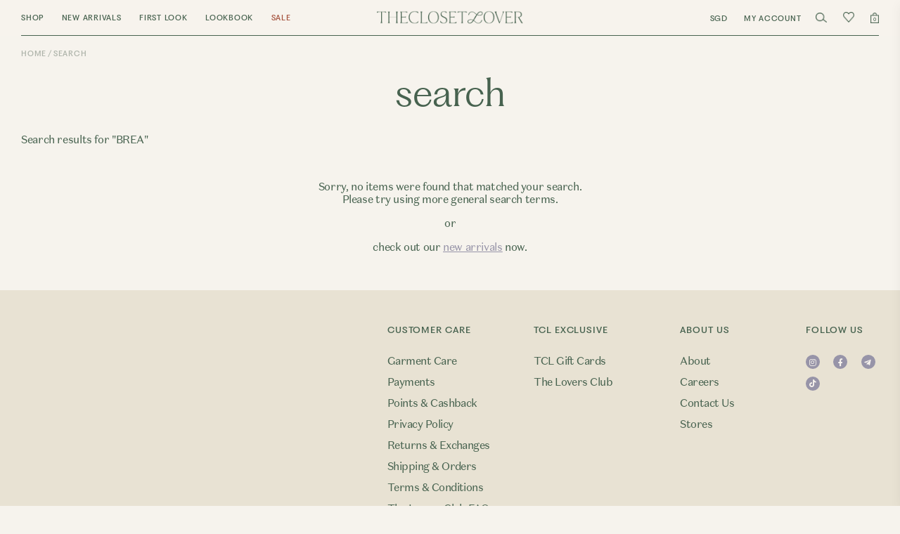

--- FILE ---
content_type: text/html; charset=utf-8
request_url: https://www.theclosetlover.com/search-products?keys=BREA
body_size: 13542
content:
<!doctype html>
<!--[if IE 8]><html class="no-js lt-ie9" lang="en"> <![endif]-->
<!--[if IE 9 ]><html class="ie9 no-js"> <![endif]-->
<!--[if (gt IE 9)|!(IE)]><!-->
<html class="no-js">
<!--<![endif]-->

<head><meta charset="utf-8">
    <meta http-equiv="X-UA-Compatible" content="IE=edge,chrome=1"><title>Search | The Closet Lover</title>
    <meta name="viewport" content="width=device-width,initial-scale=1,shrink-to-fit=no,maximum-scale=1.0">
    <meta name="theme-color" content="#47624f"><link rel="shortcut icon" href="https://dum76bmz7do3s.cloudfront.net/sites/files/theclosetlover/logo/favicon.ico" type="image/x-icon">
<script>
    window.getDlCookie = function(name) {
        match = document.cookie.match(new RegExp(name + '=([^;]+)'));
        if (match) return decodeURIComponent(match[1].replace(/\+/g, ' ')) ;
    };

    window.dataLayer = window.dataLayer || [];

    var dl_objects = [{"page_name":"Search","page_type":"search","page_id":"search-products"},{"event":"search","ecommerce":{"search_term":"'"}}];
    for (var i in dl_objects) {
        window.dataLayer.push(dl_objects[i]);
    }

    var cookie_context = ['dl_customer_id', 'dl_email', 'dl_phone', 'dl_membership'];
    cookie_context.map(function(cookie_name) {
        var cookie_value = window.getDlCookie(cookie_name);
        if (cookie_value) {
            var dl_object = {};
            dl_object[cookie_name.replace('dl_', '')] = cookie_value;
            window.dataLayer.push(dl_object);
        }
    });
</script><!-- Google Tag Manager -->
<script>(function(w,d,s,l,i){w[l]=w[l]||[];w[l].push({'gtm.start':
new Date().getTime(),event:'gtm.js'});var f=d.getElementsByTagName(s)[0],
j=d.createElement(s),dl=l!='dataLayer'?'&l='+l:'';j.async=true;j.src=
'https://www.googletagmanager.com/gtm.js?id='+i+dl;f.parentNode.insertBefore(j,f);
})(window,document,'script','dataLayer','GTM-NKJC6SL');</script>
<!-- End Google Tag Manager --><script async src="https://www.googletagmanager.com/gtag/js?id=G-Y4PNYXNTW1"></script>
<script>
    window.dataLayer = window.dataLayer || [];
    function gtag(){dataLayer.push(arguments);}
    gtag('js', new Date());
    gtag('config', 'G-Y4PNYXNTW1');
    gtag('event', 'search', {"search_term":"'"});
</script>

<meta http-equiv="x-dns-prefetch-control" content="on">
<link rel="dns-prefetch" href="//dum76bmz7do3s.cloudfront.net">
<link rel="canonical" href="https://www.theclosetlover.com/search-products">
<meta property="og:title" content="Search">
<meta property="og:site_name" content="The Closet Lover">
<script id="mcjs">!function(c,h,i,m,p){m=c.createElement(h),p=c.getElementsByTagName(h)[0],m.async=1,m.src=i,p.parentNode.insertBefore(m,p)}(document,"script","https://chimpstatic.com/mcjs-connected/js/users/b74d9cda06826ca48a6ca1470/4406060371bbceaf95f21b2f9.js");</script>

<meta name="facebook-domain-verification" content="rv5z1mvf8tiqq43x47blzhv7fr8tj5" />

<meta name="p:domain_verify" content="bdd11fcb0b217520c79ffac79612d6cd"/>
<script async src='https://www.googletagmanager.com/gtag/js?id=AW-711748127'></script>
<script>
    window.dataLayer = window.dataLayer || [];
    function gtag(){dataLayer.push(arguments);}
    gtag('js', new Date());
    gtag('config', 'AW-711748127');
</script>
<script type='application/ld+json'>
{
    "@context": "https://schema.org/",
    "@type": "BreadcrumbList",
    "itemListElement": [
        {
            "@type": "ListItem",
            "position": 1,
            "name": "Home",
            "item": "https://www.theclosetlover.com/"
        }
    ]
}
</script>
<link type="text/css" rel="stylesheet" media="all" href="https://dum76bmz7do3s.cloudfront.net/assets/75d2cfaed2b97481a6ca9dd1404fed7b.css?4ec" />
<link type="text/css" rel="stylesheet" media="all" href="https://dum76bmz7do3s.cloudfront.net/assets/635824be229c3267c3d4149dc887b4d6.css?4ec" />
<link type="text/css" rel="stylesheet" media="all" href="https://dum76bmz7do3s.cloudfront.net/assets/lib/animateit/animations.min.css?4ec" />
<link type="text/css" rel="stylesheet" media="all" href="https://dum76bmz7do3s.cloudfront.net/assets/css/shopcada-animations.min.css?4ec" />
<link type="text/css" rel="stylesheet" media="all" href="https://dum76bmz7do3s.cloudfront.net/assets/lib/bxslider/jquery.bxslider.min.css?4ec" />
<link type="text/css" rel="stylesheet" media="all" href="https://dum76bmz7do3s.cloudfront.net/assets/lib/fontawesome5/css/all.min.css?4ec" />
<link type="text/css" rel="stylesheet" media="all" href="https://dum76bmz7do3s.cloudfront.net/assets/lib/bootstrap/4.6.0/css/bootstrap.min.css?4ec" />
<link type="text/css" rel="stylesheet" media="all" href="https://dum76bmz7do3s.cloudfront.net/assets/lib/tempus-dominus/6.7.11/css/tempus-dominus.min.css?4ec" />
<link type="text/css" rel="stylesheet" media="all" href="https://dum76bmz7do3s.cloudfront.net/assets/lib/swiper/6.8.4/css/swiper-bundle.min.css?4ec" />
<link type="text/css" rel="stylesheet" media="all" href="https://dum76bmz7do3s.cloudfront.net/sites/files/theclosetlover/css/sg01/css_de2304dd36dbfbe98ffe3ec2dee6df9e.css" />
<link rel='stylesheet' type='text/css' media='all' href='https://dum76bmz7do3s.cloudfront.net/assets/css/tablesaw.min.css?4ec' />
    
    

    <link rel='stylesheet' type='text/css' media='all' href='https://dum76bmz7do3s.cloudfront.net/sites/files/theclosetlover/assets/f8d52952384bd4b714db347bd02fb10c_styles.scss.css' />

    
    
        <link rel='stylesheet' type='text/css' media='all' href='https://dum76bmz7do3s.cloudfront.net/sites/files/theclosetlover/assets/f8d52952384bd4b714db347bd02fb10c_scss/product-listing.scss.css' />
    
    
    
    
    
    
</head><body 
    id="search-the-closet-lover"
    class="not-front 
            not-logged-in 
            search-products 
            template-search-products 
            navbar-slidein-overlap
            
             header-is-sticky
             ajax-cart-summary-sticky
             ajax-cart-pattern-slidein
            
        "
     
    data-sticky-header-type="1"
    data-sticky-headertop="1"
    data-product-option-images=""
    data-product-option-images-pattern="image"
    data-lazy-load="">
    <div id="g_id_onload" data-client_id="1011271990719-gckdh4qanbotrqkk8u9qe97avv4544t5.apps.googleusercontent.com" data-callback="handleCredentialResponse" data-auto_prompt="false"></div>
<!-- Google Tag Manager (noscript) -->
<noscript><iframe src="https://www.googletagmanager.com/ns.html?id=GTM-NKJC6SL"
height="0" width="0" style="display:none;visibility:hidden"></iframe></noscript>
<!-- End Google Tag Manager (noscript) -->


    
        <nav class="navbar navbar-slidein">
    <div class="nav-slidein-content">
        <div class="nav-slidein-content-section main-navigation">
            
                
            
            <ul class="main-nav level-1">
                
                    
                        <li class="main-nav-item dropdown main-nav-has-mega" aria-haspopup="true">
                            <a 
                                href="/products" 
                                class="main-nav-link"
                                
                                
                            >Shop<span class="caret"></span></a>
                            
                            
                                <div class="main-nav-mega level-2">
                                    <style>@media screen and (min-width: 1200px) { .shopcada-grid-row .vc-widget.vc-column-646ddecbb5c2b { margin-top: -6px;  } }@media screen and (min-width: 992px) and (max-width: 1199px) { .shopcada-grid-row .vc-widget.vc-column-646ddecbb5c2b { margin-top: -6px;  } }@media screen and (min-width: 1200px) { .shopcada-grid-row .vc-widget.vc-column-646ddecbb5e15 { margin-top: 2px;  } }@media screen and (min-width: 992px) and (max-width: 1199px) { .shopcada-grid-row .vc-widget.vc-column-646ddecbb5e15 { margin-top: 2px;  } }@media screen and (min-width: 1200px) { .vc-row-646ddecbb5c0f { margin-top: 30px; margin-bottom: 30px;  } }@media screen and (min-width: 992px) and (max-width: 1199px) { .vc-row-646ddecbb5c0f { margin-top: 30px; margin-bottom: 30px;  } }@media screen and (min-width: 768px) and (max-width: 991px) { .vc-row-646ddecbb5c0f { margin-top: 27px; margin-bottom: 1px;  } }@media screen and (max-width: 767px) { .vc-row-646ddecbb5c0f { margin-top: 26px; margin-bottom: 1px; ; } }</style><div  class="shopcada-grid-container-fluid animateOnce"> <div  class="shopcada-grid-row vc-row-646ddecbb5c0f" style=""><div  class="vc-widget vc-column-646ddecbb5c2b vc-widget-text shopcada-grid-col-xs-12 shopcada-grid-col-sm-12 shopcada-grid-col-md-2 shopcada-grid-col-lg-2"><div class='vc-widget-textbody vc-646ddecbb5c2b'><div class='vc-body'><h3><a href="/products">all products</a></h3>
<h3><a href="/collection/bestsellers">bestsellers</a></h3>
<h3><a href="/collection/backorders">backorders</a></h3>
<h3><a href="/collection/in-house-print">tcl print</a></h3>
<h3><a href="/collection/tcl-x-mongabong-2024">tcl x mongabong</a></h3>
<h3><a href="/category/women/footwear">sappun footwear</a></h3></div></div></div><div  class="vc-widget vc-column-646ddecbb5c40 vc-widget-text shopcada-grid-col-xs-6 shopcada-grid-col-sm-3 shopcada-grid-col-md-2 shopcada-grid-col-lg-2"><div class='vc-widget-textbody vc-646ddecbb5c40'><div class='vc-body'><h5>BY CATEGORY</h5>
<p><a href="/collection/new"></a><a href="/category/women/tops">tops</a><a href="/category/clothing/dresses"></a></p>
<p><a href="/category/women/dresses">dresses</a></p>
<p><a href="/category/women/one-pieces">one piece</a><a href="/category/clothing/outerwear"></a></p>
<p><a href="/category/women/outerwear">outerwear</a></p>
<p><a href="/category/women/bottoms">bottoms</a></p>
<p><a href="/category/women/footwear">sappun footwear</a></p>
<p><a href="/category/bags-accessories">bags &amp; accessories</a></p>
<p><a href="/category/mens">men</a></p>
<p><a href="/category/kids"> kidsbytcl</a><br><br><a href="/category/home-living">home &amp; living</a></p>
<p><a href="/collection/vegan-leather-mats">vegan leather mats</a></p></div></div></div><div  class="vc-widget vc-column-646ddecbb5c46 vc-widget-text shopcada-grid-col-xs-6 shopcada-grid-col-sm-3 shopcada-grid-col-md-2 shopcada-grid-col-lg-2"><div class='vc-widget-textbody vc-646ddecbb5c46'><div class='vc-body'><h5 class="h5">BY STYLES</h5>
<p><a href="/collection/timeless-essentials">classic essentials</a></p>
<p><a href="/material/denim">denim</a></p>
<p><a href="/collection/family-fits">family fits</a></p>
<p><a href="/material/knits">knit</a></p>
<p><a href="/style/padded">padded</a></p>
<p><a href="/collection/two-way-essentials">signature two-way</a></p>
<p><a href="/category/women/footwear/sandals">sandals</a></p>
<p><a href="/category/women/footwear/flats">flats</a></p>
<p><a href="/category/women/footwear/heels-wedges">heels</a></p>
<p><a href="/category/kids/shoes/sandals">kids' sandals</a></p></div></div></div><div  class="vc-widget vc-column-646ddecbb5e15 vc-widget-sided-text-banner shopcada-grid-col-xs-12 shopcada-grid-col-sm-12 shopcada-grid-col-md-6 shopcada-grid-col-lg-6"><div class='vc-widget-meta-plugin-body'><div class="sided-text-banner-wrapper">
    <div class="widget-wrapper">
        <div class="widget-banner-wrapper">
            
                <a href="//collection/tclcny2025/tcl-x-kimberly-chan-2025" >
            

            <picture class="img-fluid img-responsive">
                
                
                
                    <img src="https://dum76bmz7do3s.cloudfront.net/sites/files/theclosetlover/visual_columns/sided_text_banner/dmt_shopdropdown_02.jpg">
                
            </picture>

            

            
                </a>
                    
        </div>
        
            <div class="widget-content-wrapper">
                
                    <div class="widget-title small-font"><p>TCLXCHANKIMBERLY PRINT</p></div>
                
                
                    <div class="widget-content"><p>Two exclusive prints drawn by Chan Kimberly, I'm Lucky Fortune Cat &amp; Golden Gatherings.</p></div>
                
                
                    <div class="widget-bottom-content"><p class="primary"><br><a href="/collection/tclcny2025/tcl-x-kimberly-chan-2025">SHOP THE PRINT</a></p></div>
                
            </div>
        
    </div>
</div></div></div></div></div>
                                </div>
                            
                        </li>
                    
                
                    
                        <li class="main-nav-item">
                            <a 
                                href="/collection/new" 
                                class="main-nav-link"
                                
                                
                            >New Arrivals</a>
                        </li>
                    
                
                    
                        <li class="main-nav-item">
                            <a 
                                href="/collection/first-look" 
                                class="main-nav-link"
                                
                                
                            >First Look</a>
                        </li>
                    
                
                    
                        <li class="main-nav-item">
                            <a 
                                href="/lookbook" 
                                class="main-nav-link"
                                
                                
                            >Lookbook</a>
                        </li>
                    
                
                    
                        <li class="main-nav-item dropdown main-nav-has-mega" aria-haspopup="true">
                            <a 
                                href="/collection/goodbye-clearance-sale-2025" 
                                class="main-nav-link"
                                
                                
                                    style="color: #a5523d"
                                
                            >Sale<span class="caret"></span></a>
                            
                            
                                <div class="main-nav-mega level-2">
                                    <style>@media screen and (min-width: 1200px) { .shopcada-grid-row .vc-widget.vc-column-683b0ef926eba { margin-top: -6px;  } }@media screen and (min-width: 992px) and (max-width: 1199px) { .shopcada-grid-row .vc-widget.vc-column-683b0ef926eba { margin-top: -6px;  } }@media screen and (min-width: 1200px) { .vc-row-683b0ef926eac { margin-top: 30px; margin-bottom: 30px;  } }@media screen and (min-width: 992px) and (max-width: 1199px) { .vc-row-683b0ef926eac { margin-top: 30px; margin-bottom: 30px;  } }@media screen and (min-width: 768px) and (max-width: 991px) { .vc-row-683b0ef926eac { margin-top: 27px; margin-bottom: 1px;  } }@media screen and (max-width: 767px) { .vc-row-683b0ef926eac { margin-top: 26px; margin-bottom: 1px; ; } }</style><div  class="shopcada-grid-container-fluid animateOnce"> <div  class="shopcada-grid-row vc-row-683b0ef926eac" style=""><div  class="vc-widget vc-column-683b0ef926eba vc-widget-text shopcada-grid-col-xs-12 shopcada-grid-col-sm-12 shopcada-grid-col-md-4 shopcada-grid-col-lg-4"><div class='vc-widget-textbody vc-683b0ef926eba'><div class='vc-body'><h3><a href="/collection/goodbye-clearance-sale-2025/goodbye-clearance-sale-2025-990">Shop $9.90 and below</a></h3>
<h3><a href="/collection/goodbye-clearance-sale-2025/goodbye-clearance-sale-2025-1990">Shop $29.90 and below</a></h3>
<h3><a href="/collection/goodbye-clearance-sale-2025/goodbye-clearance-sale-25">Shop 25% off</a></h3>
<h3><a href="/collection/goodbye-clearance-sale-50">Shop 50% off</a></h3>
<h3><a href="/collection/goodbye-clearance-sale-70">Shop 70% off</a></h3>
<h3><a href="/collection/tcl-x-mongabong-2024">Shop tcl x mongabong</a></h3>
<h3><a href="/category/women/footwear">Shop sappun footwear</a></h3>
<h3><a href="/category/bags-accessories">Shop bags &amp; accessories</a></h3></div></div></div></div></div>
                                </div>
                            
                        </li>
                    
                
            </ul>
        </div>

        <div class="nav-slidein-content-section bottom-navigation">
            <ul class="customer-links">
                
                    <li class="login"><a href="https://www.theclosetlover.com/account/login">My Account</a></li>
                

                
                
                    <li class="currency">
                        <form action="/callback/form"  accept-charset="UTF-8" method="post" id="uc-currency-alt-picker" class="uc_currency_alt_picker"><div id="edit-currency-wrapper" class="form-item"><span class='select'><select id='edit-currency' name='currency'><option value='SGD' selected data-image=''>SGD</option><option value='HKD'  data-image=''>HKD</option><option value='MYR'  data-image=''>MYR</option><option value='USD'  data-image=''>USD</option></select></span></div><input type="hidden" name="form_build_id" id="form-313972c392aa819ddda1a9e97fc62ac0" value="form-313972c392aa819ddda1a9e97fc62ac0"  />
<input type="hidden" name="form_id" id="edit-uc-currency-alt-picker" value="uc_currency_alt_picker"  />
</form>
                    </li>
                
             </ul>
        </div>
    </div>
</nav>
    

    <div class="main-wrapper">
        

        <header class='header5 header-region'>

    <div class='header-wrapper'>    
        <div class='header'>
            <div class='container-fluid'>
                <div class="header-container">
                    <div class='row align-items-center'><div class="col-3 d-block d-lg-none pr-0">
                            <div class="nav-customer-wrapper d-flex flex-wrap align-items-center">
                                <a class="nav-slidein-expander transition" data-direction="">
                                    <span class="icon-bar"></span>
                                    <span class="icon-bar"></span>
                                    <span class="icon-bar"></span>
                                </a>
                                <ul class="customer-links">
                                    <li class="search"><a class="search-link" href="javascript:void(0);"></a></li>
                                </ul>
                            </div>
                        </div><div class="col col-lg-5 position-static d-none d-lg-block">
                            
    


<nav class="navbar navbar-default position-static">
    <div class="main-navigation">
        <ul class="main-nav level-1">
            
                
                    <li class="main-nav-item dropdown  main-nav-has-mega" aria-haspopup="true">
                        <a 
                            href="/products" 
                            class="main-nav-link"
                            
                            
                        >Shop</a>
                        
                            
                                    
                                
                            <div class="main-nav-mega level-2 fadedown">
                                <style>@media screen and (min-width: 1200px) { .shopcada-grid-row .vc-widget.vc-column-646ddecbb5c2b { margin-top: -6px;  } }@media screen and (min-width: 992px) and (max-width: 1199px) { .shopcada-grid-row .vc-widget.vc-column-646ddecbb5c2b { margin-top: -6px;  } }@media screen and (min-width: 1200px) { .shopcada-grid-row .vc-widget.vc-column-646ddecbb5e15 { margin-top: 2px;  } }@media screen and (min-width: 992px) and (max-width: 1199px) { .shopcada-grid-row .vc-widget.vc-column-646ddecbb5e15 { margin-top: 2px;  } }@media screen and (min-width: 1200px) { .vc-row-646ddecbb5c0f { margin-top: 30px; margin-bottom: 30px;  } }@media screen and (min-width: 992px) and (max-width: 1199px) { .vc-row-646ddecbb5c0f { margin-top: 30px; margin-bottom: 30px;  } }@media screen and (min-width: 768px) and (max-width: 991px) { .vc-row-646ddecbb5c0f { margin-top: 27px; margin-bottom: 1px;  } }@media screen and (max-width: 767px) { .vc-row-646ddecbb5c0f { margin-top: 26px; margin-bottom: 1px; ; } }</style><div  class="shopcada-grid-container-fluid animateOnce"> <div  class="shopcada-grid-row vc-row-646ddecbb5c0f" style=""><div  class="vc-widget vc-column-646ddecbb5c2b vc-widget-text shopcada-grid-col-xs-12 shopcada-grid-col-sm-12 shopcada-grid-col-md-2 shopcada-grid-col-lg-2"><div class='vc-widget-textbody vc-646ddecbb5c2b'><div class='vc-body'><h3><a href="/products">all products</a></h3>
<h3><a href="/collection/bestsellers">bestsellers</a></h3>
<h3><a href="/collection/backorders">backorders</a></h3>
<h3><a href="/collection/in-house-print">tcl print</a></h3>
<h3><a href="/collection/tcl-x-mongabong-2024">tcl x mongabong</a></h3>
<h3><a href="/category/women/footwear">sappun footwear</a></h3></div></div></div><div  class="vc-widget vc-column-646ddecbb5c40 vc-widget-text shopcada-grid-col-xs-6 shopcada-grid-col-sm-3 shopcada-grid-col-md-2 shopcada-grid-col-lg-2"><div class='vc-widget-textbody vc-646ddecbb5c40'><div class='vc-body'><h5>BY CATEGORY</h5>
<p><a href="/collection/new"></a><a href="/category/women/tops">tops</a><a href="/category/clothing/dresses"></a></p>
<p><a href="/category/women/dresses">dresses</a></p>
<p><a href="/category/women/one-pieces">one piece</a><a href="/category/clothing/outerwear"></a></p>
<p><a href="/category/women/outerwear">outerwear</a></p>
<p><a href="/category/women/bottoms">bottoms</a></p>
<p><a href="/category/women/footwear">sappun footwear</a></p>
<p><a href="/category/bags-accessories">bags &amp; accessories</a></p>
<p><a href="/category/mens">men</a></p>
<p><a href="/category/kids"> kidsbytcl</a><br><br><a href="/category/home-living">home &amp; living</a></p>
<p><a href="/collection/vegan-leather-mats">vegan leather mats</a></p></div></div></div><div  class="vc-widget vc-column-646ddecbb5c46 vc-widget-text shopcada-grid-col-xs-6 shopcada-grid-col-sm-3 shopcada-grid-col-md-2 shopcada-grid-col-lg-2"><div class='vc-widget-textbody vc-646ddecbb5c46'><div class='vc-body'><h5 class="h5">BY STYLES</h5>
<p><a href="/collection/timeless-essentials">classic essentials</a></p>
<p><a href="/material/denim">denim</a></p>
<p><a href="/collection/family-fits">family fits</a></p>
<p><a href="/material/knits">knit</a></p>
<p><a href="/style/padded">padded</a></p>
<p><a href="/collection/two-way-essentials">signature two-way</a></p>
<p><a href="/category/women/footwear/sandals">sandals</a></p>
<p><a href="/category/women/footwear/flats">flats</a></p>
<p><a href="/category/women/footwear/heels-wedges">heels</a></p>
<p><a href="/category/kids/shoes/sandals">kids' sandals</a></p></div></div></div><div  class="vc-widget vc-column-646ddecbb5e15 vc-widget-sided-text-banner shopcada-grid-col-xs-12 shopcada-grid-col-sm-12 shopcada-grid-col-md-6 shopcada-grid-col-lg-6"><div class='vc-widget-meta-plugin-body'><div class="sided-text-banner-wrapper">
    <div class="widget-wrapper">
        <div class="widget-banner-wrapper">
            
                <a href="//collection/tclcny2025/tcl-x-kimberly-chan-2025" >
            

            <picture class="img-fluid img-responsive">
                
                
                
                    <img src="https://dum76bmz7do3s.cloudfront.net/sites/files/theclosetlover/visual_columns/sided_text_banner/dmt_shopdropdown_02.jpg">
                
            </picture>

            

            
                </a>
                    
        </div>
        
            <div class="widget-content-wrapper">
                
                    <div class="widget-title small-font"><p>TCLXCHANKIMBERLY PRINT</p></div>
                
                
                    <div class="widget-content"><p>Two exclusive prints drawn by Chan Kimberly, I'm Lucky Fortune Cat &amp; Golden Gatherings.</p></div>
                
                
                    <div class="widget-bottom-content"><p class="primary"><br><a href="/collection/tclcny2025/tcl-x-kimberly-chan-2025">SHOP THE PRINT</a></p></div>
                
            </div>
        
    </div>
</div></div></div></div></div>
                            </div>
                        
                    </li>
                
            
                
                    <li class="main-nav-item">
                        <a 
                            href="/collection/new" 
                            class="main-nav-link"
                            
                            
                        >New Arrivals</a>
                    </li>
                
            
                
                    <li class="main-nav-item">
                        <a 
                            href="/collection/first-look" 
                            class="main-nav-link"
                            
                            
                        >First Look</a>
                    </li>
                
            
                
                    <li class="main-nav-item">
                        <a 
                            href="/lookbook" 
                            class="main-nav-link"
                            
                            
                        >Lookbook</a>
                    </li>
                
            
                
                    <li class="main-nav-item dropdown  main-nav-has-mega" aria-haspopup="true">
                        <a 
                            href="/collection/goodbye-clearance-sale-2025" 
                            class="main-nav-link"
                            
                            
                                style="color: #a5523d"
                            
                        >Sale</a>
                        
                            
                                    
                                
                            <div class="main-nav-mega level-2 fadedown">
                                <style>@media screen and (min-width: 1200px) { .shopcada-grid-row .vc-widget.vc-column-683b0ef926eba { margin-top: -6px;  } }@media screen and (min-width: 992px) and (max-width: 1199px) { .shopcada-grid-row .vc-widget.vc-column-683b0ef926eba { margin-top: -6px;  } }@media screen and (min-width: 1200px) { .vc-row-683b0ef926eac { margin-top: 30px; margin-bottom: 30px;  } }@media screen and (min-width: 992px) and (max-width: 1199px) { .vc-row-683b0ef926eac { margin-top: 30px; margin-bottom: 30px;  } }@media screen and (min-width: 768px) and (max-width: 991px) { .vc-row-683b0ef926eac { margin-top: 27px; margin-bottom: 1px;  } }@media screen and (max-width: 767px) { .vc-row-683b0ef926eac { margin-top: 26px; margin-bottom: 1px; ; } }</style><div  class="shopcada-grid-container-fluid animateOnce"> <div  class="shopcada-grid-row vc-row-683b0ef926eac" style=""><div  class="vc-widget vc-column-683b0ef926eba vc-widget-text shopcada-grid-col-xs-12 shopcada-grid-col-sm-12 shopcada-grid-col-md-4 shopcada-grid-col-lg-4"><div class='vc-widget-textbody vc-683b0ef926eba'><div class='vc-body'><h3><a href="/collection/goodbye-clearance-sale-2025/goodbye-clearance-sale-2025-990">Shop $9.90 and below</a></h3>
<h3><a href="/collection/goodbye-clearance-sale-2025/goodbye-clearance-sale-2025-1990">Shop $29.90 and below</a></h3>
<h3><a href="/collection/goodbye-clearance-sale-2025/goodbye-clearance-sale-25">Shop 25% off</a></h3>
<h3><a href="/collection/goodbye-clearance-sale-50">Shop 50% off</a></h3>
<h3><a href="/collection/goodbye-clearance-sale-70">Shop 70% off</a></h3>
<h3><a href="/collection/tcl-x-mongabong-2024">Shop tcl x mongabong</a></h3>
<h3><a href="/category/women/footwear">Shop sappun footwear</a></h3>
<h3><a href="/category/bags-accessories">Shop bags &amp; accessories</a></h3></div></div></div></div></div>
                            </div>
                        
                    </li>
                
            
        </ul>
    </div>
</nav>
                        </div><div class="col-6 col-lg-2 text-center p-0">
                            <div class="header-logo">
                            
                                <a href="https://www.theclosetlover.com/" itemprop="url" class="site-header-logo-link">
                                    <img src="https://dum76bmz7do3s.cloudfront.net/sites/files/theclosetlover/logo/logo.png" alt="The Closet Lover" itemprop="logo">
                                </a>
                            
                            </div>
                        </div><div class='col-3 col-lg-5'>
                            <ul class="customer-links text-right">
                                
                                
                                    <li class="currency alternate-currency-li d-none d-lg-block">
                                        <div class="alt-currency-link"></div>
                                        <form action="/callback/form"  accept-charset="UTF-8" method="post" id="uc-currency-alt-picker-1" class="uc_currency_alt_picker"><div id="edit-currency-wrapper" class="form-item"><span class='select'><select id='edit-currency' name='currency'><option value='SGD' selected data-image=''>SGD</option><option value='HKD'  data-image=''>HKD</option><option value='MYR'  data-image=''>MYR</option><option value='USD'  data-image=''>USD</option></select></span></div><input type="hidden" name="form_build_id" id="form-5e461e10cd636ee4df55769081ddc12b" value="form-5e461e10cd636ee4df55769081ddc12b"  />
<input type="hidden" name="form_id" id="edit-uc-currency-alt-picker-1" value="uc_currency_alt_picker"  />
</form>
                                    </li>
                                
                                
                                    <li class="login d-none d-lg-block"><a class="login-link" href="https://www.theclosetlover.com/account/login">My Account</a></li>
                                
                                <li class="search d-none d-lg-block"><a class="search-link" href="javascript:void(0);"></a></li>
                                
                                    <li class="wish-list"><a class="wish-list-link" href="https://www.theclosetlover.com/account/wishlist"></a></li>
                                
                                <li class="cart"><a class="cart-link" href="https://www.theclosetlover.com/cart" class="cart"><span class="cartinfo"><span class="cartcount"></span></span></a></li>
                            </ul>
                        </div>
                    </div>
                </div>
            </div>
        </div><!-- //header -->
    </div><div class="search-popup">
        <div class="search-popup-content">
            <div class="search-products-form container-fluid">
                <div class="header-logo text-center">
                    <div class="col-6 col-lg-4 p-0 m-auto">
                        
                            <a href="https://www.theclosetlover.com/" itemprop="url" class="site-header-logo-link">
                                <img src="https://dum76bmz7do3s.cloudfront.net/sites/files/theclosetlover/logo/logo.png" alt="The Closet Lover" itemprop="logo">
                            </a>
                        
                    </div>
                </div>
                <form  method="post" action="/callback/form" accept-charset="UTF-8">
                    <div class="form-item" id="edit-keys-wrapper">
                        <input type="text" maxlength="128" name="keyword" id="edit-keys" size="40" value="" placeholder="search" class="form-text" autocomplete="off" required>
                    </div>

                    <input type="submit" name="op" id="edit-submit" value="&#xf002" class="notranslate form-submit">

                    <div class="search-close"></div>
                <input type='hidden' name='form_identifier' value='search_products'></form>
            </div>
            <div class="smart-search-wrapper">
                <div class="smart-search-visual-content-wrapper">
                    <div class="smart-search-visual-content"><style>@media screen and (min-width: 768px) and (max-width: 991px) { .shopcada-grid-row .vc-widget.vc-column-646ded421f67f { margin-bottom: 73px; padding-right: 54px;  } } @media screen and (max-width: 767px) { .shopcada-grid-row .vc-widget.vc-column-646ded421f67f { margin-bottom: 30px; padding-left: 25px; padding-right: 40px; ; } } @media screen and (min-width: 768px) and (max-width: 991px) { .vc-row-646ded421f62f { margin-right: -54px;  } }@media screen and (max-width: 767px) { .vc-row-646ded421f62f { margin-right: -30px; ; } }</style><div  class="shopcada-grid-container-fluid animateOnce"> <div  class="shopcada-grid-row float vc-row-646ded421f62f" style=""><div  class="vc-widget vc-column-646ded421f67f vc-widget-search-menus shopcada-grid-col-xs-12 shopcada-grid-col-sm-12 shopcada-grid-col-md-3 shopcada-grid-col-lg-3"><div class='vc-widget-meta-plugin-body'><div class="search-menus-wrapper">
    
        
            <div class="widget-wrapper">
                
                    <div class="widget-title">BY CATEGORY</div>
                
                
                    <div class="widget-content"><p><a href="/collection/new"></a><a href="/category/women/tops">Tops</a><a href="/category/clothing/dresses"></a></p>
<p><a href="/category/women/dresses">Dresses</a></p>
<p><a href="/category/women/one-pieces">One Piece</a><a href="/category/clothing/outerwear"></a></p>
<p><a href="/category/women/outerwear">Outerwear</a></p>
<p><a href="/category/women/bottoms">Bottoms</a></p>
<p><a href="/category/bags-accessories">Accessories</a></p></div>
                 
            </div>
        
    
        
            <div class="widget-wrapper">
                
                    <div class="widget-title">BY STYLE</div>
                
                
                    <div class="widget-content"><p><a href="/category/women/tops">Tops</a></p>
<p><a href="/collection/bestsellers">Bestsellers</a></p>
<p><a href="/collection/backorders">Backorders</a></p>
<p><a href="/collection/in-house-print">TCL Print</a></p></div>
                 
            </div>
        
    
</div></div></div><div  class="vc-widget vc-column-646ded422b976 vc-widget-products shopcada-grid-col-xs-12 shopcada-grid-col-sm-12 shopcada-grid-col-md-9 shopcada-grid-col-lg-9"><div class='vc-products' data-desktop-column='3' data-tablet-column='3' data-mobile-column='2' data-navigation='0' data-animation=''>

        
    

        
    

        
    

<div class="row">
    
        <div class='col-6 col-md-4 col-lg-4'>
            <div class="productrow">
    
        <div class="product-img">
            
                <a class="ga_track hover" data-nid="20252" href='https://www.theclosetlover.com/product/women/tops/backorder-the-weekend-tee-in-white'>
                    <img class='img-fluid' alt='*Backorder 2* The Weekend Tee' title='*Backorder 2* The Weekend Tee' src='https://dum76bmz7do3s.cloudfront.net/sites/files/theclosetlover/images/products/202505/800x1200/carebear0130_0.jpg' >
                </a>
            

            <a class="ga_track" data-nid="20252" href='https://www.theclosetlover.com/product/women/tops/backorder-the-weekend-tee-in-white'>
                <img class='img-fluid' alt='*Backorder 2* The Weekend Tee' title='*Backorder 2* The Weekend Tee' src='https://dum76bmz7do3s.cloudfront.net/sites/files/theclosetlover/images/products/202505/800x1200/carebear0088_0.jpg' >
            </a>

            

            

            <div class="productrow-wishlist"><div data-nid='20252' data-model='' id='wishlist_msg-20252' class='wishlist_msg ajaxload wlprocessed'><a href="/account/login?destination=page%2F20252" class="add_wishlist anon_wishlist"><none></a></div></div>

            <div class='myribbon desktop_topleft_mobile_bottomleft shopcada-ribbon-backorders'><img  class="shopcada-grid-hidden-xs shopcada-grid-hidden-md shopcada-grid-hidden-lg shopcada-grid-hidden-xl" width="216" height="48" style="width:72px; height: auto;" title="Backorders" alt="" src="https://dum76bmz7do3s.cloudfront.net/sites/files/theclosetlover/ribbons/r-backorder-t.png"><img  class="shopcada-grid-hidden-sm shopcada-grid-hidden-md shopcada-grid-hidden-lg shopcada-grid-hidden-xl" width="216" height="48" style="width:72px; height: auto;" title="Backorders" alt="" src="https://dum76bmz7do3s.cloudfront.net/sites/files/theclosetlover/ribbons/r-backorder-t_0.png"><img  class="shopcada-grid-hidden-sm shopcada-grid-hidden-xs" width="300" height="105" style="width:83px; height: auto;" title="Backorders" alt="" src="https://dum76bmz7do3s.cloudfront.net/sites/files/theclosetlover/ribbons/r-backorder.png"></div>
            
            

            
            
            
                
            
            
                
            

            
                <div class="productrow-actions-wrapper">
                    
                        
                            <div class="productrow-add-to-bag primary-button has-attributes has-options" data-id="20252" data-sku="88051D25D001WHITE-1-XS"></div>
                        
                    
                </div>

                
                    

                    
                        
                    

                    <div class="productrow-options">
                        <div class="d-flex flex-wrap justify-content-center">
                            
                                <a class="modal-load" href="/waitlist/20252/88051D25D001WHITE-1-XS?ajax=true&no-layout=true" data-modal-size="modal-lg">
                                    <div class="productrow-option" data-id="20252" data-sku="88051D25D001WHITE-1-XS">
                                        
                                            XS
                                        
                                    </div>
                                </a>
                            
                                <a class="modal-load" href="/waitlist/20252/88051D25D001WHITE-1-S?ajax=true&no-layout=true" data-modal-size="modal-lg">
                                    <div class="productrow-option" data-id="20252" data-sku="88051D25D001WHITE-1-S">
                                        
                                            S
                                        
                                    </div>
                                </a>
                            
                                <a class="modal-load" href="/waitlist/20252/88051D25D001WHITE-1-M?ajax=true&no-layout=true" data-modal-size="modal-lg">
                                    <div class="productrow-option" data-id="20252" data-sku="88051D25D001WHITE-1-M">
                                        
                                            M
                                        
                                    </div>
                                </a>
                            
                                <a class="modal-load" href="/waitlist/20252/88051D25D001WHITE-1-L?ajax=true&no-layout=true" data-modal-size="modal-lg">
                                    <div class="productrow-option" data-id="20252" data-sku="88051D25D001WHITE-1-L">
                                        
                                            L
                                        
                                    </div>
                                </a>
                            
                        </div>
                    </div>
                
            
        </div>
    

    <div class="productrow-title-price-wrapper">
        <div class="product-title">
            <a class="ga_track" data-nid="20252" href='https://www.theclosetlover.com/product/women/tops/backorder-the-weekend-tee-in-white'>
                *Backorder 2* The Weekend Tee
                
                    <div class="color-title">in WHITE</div>
                
            </a>
        </div>

        <div class="product-price">
            
                <span class='uc-price' data-value='49.90'>$49.90<span class='alternate-currency'></span></span>
            
        </div>
    </div>

    
    
    
    

    
        <div class="related-color-wrapper">
            <div class="related-color-images">
                
                    <div class="related-color-image current">
                        <a class="ga_track" data-nid="20252" href='https://www.theclosetlover.com/product/women/tops/backorder-the-weekend-tee-in-white'></a>
                            <img class='img-responsive' alt='' title='' src='https://dum76bmz7do3s.cloudfront.net/sites/files/theclosetlover/colourimage/30x30/2505_0004_carebear_white_0.png' >
                        </a>
                    </div>
                
                
                    
                        
                            <div class="related-color-image">
                                <a class="ga_track" data-nid="20251" href='/product/women/tops/backorder-the-weekend-tee-in-black'>
                                    <img class='img-responsive' alt='' title='' src='https://dum76bmz7do3s.cloudfront.net/sites/files/theclosetlover/colourimage/30x30/2505_0005_carebear_black_3.png' >
                                </a>
                            </div>
                        
                    
                
            </div>
            <div class="count-left d-none"></div>
        </div>
    
        <div class="productrow-actions-wrapper d-lg-none">
            
                
            
        </div>
    

    
</div>
        </div>
    
        <div class='col-6 col-md-4 col-lg-4'>
            <div class="productrow">
    
        <div class="product-img">
            
                <a class="ga_track hover" data-nid="20251" href='https://www.theclosetlover.com/product/women/tops/backorder-the-weekend-tee-in-black'>
                    <img class='img-fluid' alt='*Backorder 2* The Weekend Tee' title='*Backorder 2* The Weekend Tee' src='https://dum76bmz7do3s.cloudfront.net/sites/files/theclosetlover/images/products/202505/800x1200/carebear1126_0.jpg' >
                </a>
            

            <a class="ga_track" data-nid="20251" href='https://www.theclosetlover.com/product/women/tops/backorder-the-weekend-tee-in-black'>
                <img class='img-fluid' alt='*Backorder 2* The Weekend Tee' title='*Backorder 2* The Weekend Tee' src='https://dum76bmz7do3s.cloudfront.net/sites/files/theclosetlover/images/products/202505/800x1200/carebear1069.jpg' >
            </a>

            

            

            <div class="productrow-wishlist"><div data-nid='20251' data-model='' id='wishlist_msg-20251' class='wishlist_msg ajaxload wlprocessed'><a href="/account/login?destination=page%2F20251" class="add_wishlist anon_wishlist"><none></a></div></div>

            <div class='myribbon desktop_topleft_mobile_bottomleft shopcada-ribbon-backorders'><img  class="shopcada-grid-hidden-xs shopcada-grid-hidden-md shopcada-grid-hidden-lg shopcada-grid-hidden-xl" width="216" height="48" style="width:72px; height: auto;" title="Backorders" alt="" src="https://dum76bmz7do3s.cloudfront.net/sites/files/theclosetlover/ribbons/r-backorder-t.png"><img  class="shopcada-grid-hidden-sm shopcada-grid-hidden-md shopcada-grid-hidden-lg shopcada-grid-hidden-xl" width="216" height="48" style="width:72px; height: auto;" title="Backorders" alt="" src="https://dum76bmz7do3s.cloudfront.net/sites/files/theclosetlover/ribbons/r-backorder-t_0.png"><img  class="shopcada-grid-hidden-sm shopcada-grid-hidden-xs" width="300" height="105" style="width:83px; height: auto;" title="Backorders" alt="" src="https://dum76bmz7do3s.cloudfront.net/sites/files/theclosetlover/ribbons/r-backorder.png"></div>
            
            

            
            
            
                
            
            
                
            

            
                <div class="productrow-actions-wrapper">
                    
                        
                            <div class="productrow-add-to-bag primary-button has-attributes has-options" data-id="20251" data-sku="88051D25D001BLACK-1-XS"></div>
                        
                    
                </div>

                
                    

                    
                        
                    

                    <div class="productrow-options">
                        <div class="d-flex flex-wrap justify-content-center">
                            
                                <a class="modal-load" href="/waitlist/20251/88051D25D001BLACK-1-XS?ajax=true&no-layout=true" data-modal-size="modal-lg">
                                    <div class="productrow-option" data-id="20251" data-sku="88051D25D001BLACK-1-XS">
                                        
                                            XS
                                        
                                    </div>
                                </a>
                            
                                <a class="modal-load" href="/waitlist/20251/88051D25D001BLACK-1-S?ajax=true&no-layout=true" data-modal-size="modal-lg">
                                    <div class="productrow-option" data-id="20251" data-sku="88051D25D001BLACK-1-S">
                                        
                                            S
                                        
                                    </div>
                                </a>
                            
                                <a class="modal-load" href="/waitlist/20251/88051D25D001BLACK-1-M?ajax=true&no-layout=true" data-modal-size="modal-lg">
                                    <div class="productrow-option" data-id="20251" data-sku="88051D25D001BLACK-1-M">
                                        
                                            M
                                        
                                    </div>
                                </a>
                            
                                <a class="modal-load" href="/waitlist/20251/88051D25D001BLACK-1-L?ajax=true&no-layout=true" data-modal-size="modal-lg">
                                    <div class="productrow-option" data-id="20251" data-sku="88051D25D001BLACK-1-L">
                                        
                                            L
                                        
                                    </div>
                                </a>
                            
                        </div>
                    </div>
                
            
        </div>
    

    <div class="productrow-title-price-wrapper">
        <div class="product-title">
            <a class="ga_track" data-nid="20251" href='https://www.theclosetlover.com/product/women/tops/backorder-the-weekend-tee-in-black'>
                *Backorder 2* The Weekend Tee
                
                    <div class="color-title">in BLACK</div>
                
            </a>
        </div>

        <div class="product-price">
            
                <span class='uc-price' data-value='49.90'>$49.90<span class='alternate-currency'></span></span>
            
        </div>
    </div>

    
    
    
    

    
        <div class="related-color-wrapper">
            <div class="related-color-images">
                
                    <div class="related-color-image current">
                        <a class="ga_track" data-nid="20251" href='https://www.theclosetlover.com/product/women/tops/backorder-the-weekend-tee-in-black'></a>
                            <img class='img-responsive' alt='' title='' src='https://dum76bmz7do3s.cloudfront.net/sites/files/theclosetlover/colourimage/30x30/2505_0005_carebear_black_3.png' >
                        </a>
                    </div>
                
                
                    
                        
                            <div class="related-color-image">
                                <a class="ga_track" data-nid="20252" href='/product/women/tops/backorder-the-weekend-tee-in-white'>
                                    <img class='img-responsive' alt='' title='' src='https://dum76bmz7do3s.cloudfront.net/sites/files/theclosetlover/colourimage/30x30/2505_0004_carebear_white_0.png' >
                                </a>
                            </div>
                        
                    
                
            </div>
            <div class="count-left d-none"></div>
        </div>
    
        <div class="productrow-actions-wrapper d-lg-none">
            
                
            
        </div>
    

    
</div>
        </div>
    
        <div class='col-6 col-md-4 col-lg-4'>
            <div class="productrow">
    
        <div class="product-img">
            
                <a class="ga_track hover" data-nid="20241" href='https://www.theclosetlover.com/product/women/tops/backorder-lovers-club-market-oversized-tee-in-grumpy-bear-heather-grey'>
                    <img class='img-fluid' alt='*Backorder 2* Lovers Club Market Oversized Tee' title='*Backorder 2* Lovers Club Market Oversized Tee' src='https://dum76bmz7do3s.cloudfront.net/sites/files/theclosetlover/images/products/202505/800x1200/carebear0967.jpg' >
                </a>
            

            <a class="ga_track" data-nid="20241" href='https://www.theclosetlover.com/product/women/tops/backorder-lovers-club-market-oversized-tee-in-grumpy-bear-heather-grey'>
                <img class='img-fluid' alt='*Backorder 2* Lovers Club Market Oversized Tee' title='*Backorder 2* Lovers Club Market Oversized Tee' src='https://dum76bmz7do3s.cloudfront.net/sites/files/theclosetlover/images/products/202505/800x1200/carebear1020.jpg' >
            </a>

            

            

            <div class="productrow-wishlist"><div data-nid='20241' data-model='' id='wishlist_msg-20241' class='wishlist_msg ajaxload wlprocessed'><a href="/account/login?destination=page%2F20241" class="add_wishlist anon_wishlist"><none></a></div></div>

            <div class='myribbon desktop_topleft_mobile_bottomleft shopcada-ribbon-backorders'><img  class="shopcada-grid-hidden-xs shopcada-grid-hidden-md shopcada-grid-hidden-lg shopcada-grid-hidden-xl" width="216" height="48" style="width:72px; height: auto;" title="Backorders" alt="" src="https://dum76bmz7do3s.cloudfront.net/sites/files/theclosetlover/ribbons/r-backorder-t.png"><img  class="shopcada-grid-hidden-sm shopcada-grid-hidden-md shopcada-grid-hidden-lg shopcada-grid-hidden-xl" width="216" height="48" style="width:72px; height: auto;" title="Backorders" alt="" src="https://dum76bmz7do3s.cloudfront.net/sites/files/theclosetlover/ribbons/r-backorder-t_0.png"><img  class="shopcada-grid-hidden-sm shopcada-grid-hidden-xs" width="300" height="105" style="width:83px; height: auto;" title="Backorders" alt="" src="https://dum76bmz7do3s.cloudfront.net/sites/files/theclosetlover/ribbons/r-backorder.png"></div>
            
            

            
            
            
                
            
            
                
            

            
                <div class="productrow-actions-wrapper">
                    
                        
                            <div class="productrow-add-to-bag primary-button has-attributes has-options" data-id="20241" data-sku="88051D25D004BLGRY-1-XS"></div>
                        
                    
                </div>

                
                    

                    
                        
                    

                    <div class="productrow-options">
                        <div class="d-flex flex-wrap justify-content-center">
                            
                                <a class="modal-load" href="/waitlist/20241/88051D25D004BLGRY-1-XS?ajax=true&no-layout=true" data-modal-size="modal-lg">
                                    <div class="productrow-option" data-id="20241" data-sku="88051D25D004BLGRY-1-XS">
                                        
                                            XS
                                        
                                    </div>
                                </a>
                            
                                <a class="modal-load" href="/waitlist/20241/88051D25D004BLGRY-1-S?ajax=true&no-layout=true" data-modal-size="modal-lg">
                                    <div class="productrow-option" data-id="20241" data-sku="88051D25D004BLGRY-1-S">
                                        
                                            S
                                        
                                    </div>
                                </a>
                            
                                <a class="modal-load" href="/waitlist/20241/88051D25D004BLGRY-1-M?ajax=true&no-layout=true" data-modal-size="modal-lg">
                                    <div class="productrow-option" data-id="20241" data-sku="88051D25D004BLGRY-1-M">
                                        
                                            M
                                        
                                    </div>
                                </a>
                            
                                <a class="modal-load" href="/waitlist/20241/88051D25D004BLGRY-1-L?ajax=true&no-layout=true" data-modal-size="modal-lg">
                                    <div class="productrow-option" data-id="20241" data-sku="88051D25D004BLGRY-1-L">
                                        
                                            L
                                        
                                    </div>
                                </a>
                            
                        </div>
                    </div>
                
            
        </div>
    

    <div class="productrow-title-price-wrapper">
        <div class="product-title">
            <a class="ga_track" data-nid="20241" href='https://www.theclosetlover.com/product/women/tops/backorder-lovers-club-market-oversized-tee-in-grumpy-bear-heather-grey'>
                *Backorder 2* Lovers Club Market Oversized Tee
                
                    <div class="color-title">in GRUMPY BEAR (HEATHER GREY)</div>
                
            </a>
        </div>

        <div class="product-price">
            
                <span class='uc-price' data-value='49.90'>$49.90<span class='alternate-currency'></span></span>
            
        </div>
    </div>

    
    
    
    

    
        <div class="related-color-wrapper">
            <div class="related-color-images">
                
                    <div class="related-color-image current">
                        <a class="ga_track" data-nid="20241" href='https://www.theclosetlover.com/product/women/tops/backorder-lovers-club-market-oversized-tee-in-grumpy-bear-heather-grey'></a>
                            <img class='img-responsive' alt='' title='' src='https://dum76bmz7do3s.cloudfront.net/sites/files/theclosetlover/colourimage/30x30/2505_0003_carebear_heathergrey.png' >
                        </a>
                    </div>
                
                
                    
                        
                            <div class="related-color-image">
                                <a class="ga_track" data-nid="20240" href='/product/women/tops/backorder-lovers-club-market-oversized-tee-in-funshine-bear-heather-grey'>
                                    <img class='img-responsive' alt='' title='' src='https://dum76bmz7do3s.cloudfront.net/sites/files/theclosetlover/colourimage/30x30/2505_0000_paulcarebear_heathergrey.png' >
                                </a>
                            </div>
                        
                    
                        
                            <div class="related-color-image">
                                <a class="ga_track" data-nid="20242" href='/product/women/tops/backorder-lovers-club-market-oversized-tee-in-cheer-bear-heather-grey'>
                                    <img class='img-responsive' alt='' title='' src='https://dum76bmz7do3s.cloudfront.net/sites/files/theclosetlover/colourimage/30x30/2505_0003_carebear_heathergrey_0.png' >
                                </a>
                            </div>
                        
                    
                        
                            <div class="related-color-image">
                                <a class="ga_track" data-nid="20243" href='/product/women/tops/backorder-lovers-club-market-oversized-tee-in-funshine-bear-black'>
                                    <img class='img-responsive' alt='' title='' src='https://dum76bmz7do3s.cloudfront.net/sites/files/theclosetlover/colourimage/30x30/2505_0005_carebear_black.png' >
                                </a>
                            </div>
                        
                    
                        
                            <div class="related-color-image">
                                <a class="ga_track" data-nid="20244" href='/product/women/tops/backorder-lovers-club-market-oversized-tee-in-grumpy-bear-black'>
                                    <img class='img-responsive' alt='' title='' src='https://dum76bmz7do3s.cloudfront.net/sites/files/theclosetlover/colourimage/30x30/2505_0005_carebear_black_0.png' >
                                </a>
                            </div>
                        
                    
                        
                            <div class="related-color-image">
                                <a class="ga_track" data-nid="20245" href='/product/women/tops/backorder-lovers-club-market-oversized-tee-in-cheer-bear-black'>
                                    <img class='img-responsive' alt='' title='' src='https://dum76bmz7do3s.cloudfront.net/sites/files/theclosetlover/colourimage/30x30/2505_0005_carebear_black_1.png' >
                                </a>
                            </div>
                        
                    
                
            </div>
            <div class="count-left d-none"></div>
        </div>
    
        <div class="productrow-actions-wrapper d-lg-none">
            
                
            
        </div>
    

    
</div>
        </div>
    
        <div class='col-6 col-md-4 col-lg-4'>
            <div class="productrow">
    
        <div class="product-img">
            
                <a class="ga_track hover" data-nid="20244" href='https://www.theclosetlover.com/product/women/tops/backorder-lovers-club-market-oversized-tee-in-grumpy-bear-black'>
                    <img class='img-fluid' alt='*Backorder 2* Lovers Club Market Oversized Tee' title='*Backorder 2* Lovers Club Market Oversized Tee' src='https://dum76bmz7do3s.cloudfront.net/sites/files/theclosetlover/images/products/202505/800x1200/carebear0158.jpg' >
                </a>
            

            <a class="ga_track" data-nid="20244" href='https://www.theclosetlover.com/product/women/tops/backorder-lovers-club-market-oversized-tee-in-grumpy-bear-black'>
                <img class='img-fluid' alt='*Backorder 2* Lovers Club Market Oversized Tee' title='*Backorder 2* Lovers Club Market Oversized Tee' src='https://dum76bmz7do3s.cloudfront.net/sites/files/theclosetlover/images/products/202505/800x1200/carebear0067.jpg' >
            </a>

            

            

            <div class="productrow-wishlist"><div data-nid='20244' data-model='' id='wishlist_msg-20244' class='wishlist_msg ajaxload wlprocessed'><a href="/account/login?destination=page%2F20244" class="add_wishlist anon_wishlist"><none></a></div></div>

            <div class='myribbon desktop_topleft_mobile_bottomleft shopcada-ribbon-backorders'><img  class="shopcada-grid-hidden-xs shopcada-grid-hidden-md shopcada-grid-hidden-lg shopcada-grid-hidden-xl" width="216" height="48" style="width:72px; height: auto;" title="Backorders" alt="" src="https://dum76bmz7do3s.cloudfront.net/sites/files/theclosetlover/ribbons/r-backorder-t.png"><img  class="shopcada-grid-hidden-sm shopcada-grid-hidden-md shopcada-grid-hidden-lg shopcada-grid-hidden-xl" width="216" height="48" style="width:72px; height: auto;" title="Backorders" alt="" src="https://dum76bmz7do3s.cloudfront.net/sites/files/theclosetlover/ribbons/r-backorder-t_0.png"><img  class="shopcada-grid-hidden-sm shopcada-grid-hidden-xs" width="300" height="105" style="width:83px; height: auto;" title="Backorders" alt="" src="https://dum76bmz7do3s.cloudfront.net/sites/files/theclosetlover/ribbons/r-backorder.png"></div>
            
            

            
            
            
                
            
            
                
            

            
                <div class="productrow-actions-wrapper">
                    
                        
                            <div class="productrow-add-to-bag primary-button has-attributes has-options" data-id="20244" data-sku="88051D25D004BLBLK-1-XS"></div>
                        
                    
                </div>

                
                    

                    
                        
                    

                    <div class="productrow-options">
                        <div class="d-flex flex-wrap justify-content-center">
                            
                                <a class="modal-load" href="/waitlist/20244/88051D25D004BLBLK-1-XS?ajax=true&no-layout=true" data-modal-size="modal-lg">
                                    <div class="productrow-option" data-id="20244" data-sku="88051D25D004BLBLK-1-XS">
                                        
                                            XS
                                        
                                    </div>
                                </a>
                            
                                <a class="modal-load" href="/waitlist/20244/88051D25D004BLBLK-1-S?ajax=true&no-layout=true" data-modal-size="modal-lg">
                                    <div class="productrow-option" data-id="20244" data-sku="88051D25D004BLBLK-1-S">
                                        
                                            S
                                        
                                    </div>
                                </a>
                            
                                <a class="modal-load" href="/waitlist/20244/88051D25D004BLBLK-1-M?ajax=true&no-layout=true" data-modal-size="modal-lg">
                                    <div class="productrow-option" data-id="20244" data-sku="88051D25D004BLBLK-1-M">
                                        
                                            M
                                        
                                    </div>
                                </a>
                            
                                <a class="modal-load" href="/waitlist/20244/88051D25D004BLBLK-1-L?ajax=true&no-layout=true" data-modal-size="modal-lg">
                                    <div class="productrow-option" data-id="20244" data-sku="88051D25D004BLBLK-1-L">
                                        
                                            L
                                        
                                    </div>
                                </a>
                            
                        </div>
                    </div>
                
            
        </div>
    

    <div class="productrow-title-price-wrapper">
        <div class="product-title">
            <a class="ga_track" data-nid="20244" href='https://www.theclosetlover.com/product/women/tops/backorder-lovers-club-market-oversized-tee-in-grumpy-bear-black'>
                *Backorder 2* Lovers Club Market Oversized Tee
                
                    <div class="color-title">in GRUMPY BEAR (BLACK)</div>
                
            </a>
        </div>

        <div class="product-price">
            
                <span class='uc-price' data-value='49.90'>$49.90<span class='alternate-currency'></span></span>
            
        </div>
    </div>

    
    
    
    

    
        <div class="related-color-wrapper">
            <div class="related-color-images">
                
                    <div class="related-color-image current">
                        <a class="ga_track" data-nid="20244" href='https://www.theclosetlover.com/product/women/tops/backorder-lovers-club-market-oversized-tee-in-grumpy-bear-black'></a>
                            <img class='img-responsive' alt='' title='' src='https://dum76bmz7do3s.cloudfront.net/sites/files/theclosetlover/colourimage/30x30/2505_0005_carebear_black_0.png' >
                        </a>
                    </div>
                
                
                    
                        
                            <div class="related-color-image">
                                <a class="ga_track" data-nid="20240" href='/product/women/tops/backorder-lovers-club-market-oversized-tee-in-funshine-bear-heather-grey'>
                                    <img class='img-responsive' alt='' title='' src='https://dum76bmz7do3s.cloudfront.net/sites/files/theclosetlover/colourimage/30x30/2505_0000_paulcarebear_heathergrey.png' >
                                </a>
                            </div>
                        
                    
                        
                            <div class="related-color-image">
                                <a class="ga_track" data-nid="20241" href='/product/women/tops/backorder-lovers-club-market-oversized-tee-in-grumpy-bear-heather-grey'>
                                    <img class='img-responsive' alt='' title='' src='https://dum76bmz7do3s.cloudfront.net/sites/files/theclosetlover/colourimage/30x30/2505_0003_carebear_heathergrey.png' >
                                </a>
                            </div>
                        
                    
                        
                            <div class="related-color-image">
                                <a class="ga_track" data-nid="20242" href='/product/women/tops/backorder-lovers-club-market-oversized-tee-in-cheer-bear-heather-grey'>
                                    <img class='img-responsive' alt='' title='' src='https://dum76bmz7do3s.cloudfront.net/sites/files/theclosetlover/colourimage/30x30/2505_0003_carebear_heathergrey_0.png' >
                                </a>
                            </div>
                        
                    
                        
                            <div class="related-color-image">
                                <a class="ga_track" data-nid="20243" href='/product/women/tops/backorder-lovers-club-market-oversized-tee-in-funshine-bear-black'>
                                    <img class='img-responsive' alt='' title='' src='https://dum76bmz7do3s.cloudfront.net/sites/files/theclosetlover/colourimage/30x30/2505_0005_carebear_black.png' >
                                </a>
                            </div>
                        
                    
                        
                            <div class="related-color-image">
                                <a class="ga_track" data-nid="20245" href='/product/women/tops/backorder-lovers-club-market-oversized-tee-in-cheer-bear-black'>
                                    <img class='img-responsive' alt='' title='' src='https://dum76bmz7do3s.cloudfront.net/sites/files/theclosetlover/colourimage/30x30/2505_0005_carebear_black_1.png' >
                                </a>
                            </div>
                        
                    
                
            </div>
            <div class="count-left d-none"></div>
        </div>
    
        <div class="productrow-actions-wrapper d-lg-none">
            
                
            
        </div>
    

    
</div>
        </div>
    
        <div class='col-6 col-md-4 col-lg-4'>
            <div class="productrow">
    
        <div class="product-img">
            
                <a class="ga_track hover" data-nid="20242" href='https://www.theclosetlover.com/product/women/tops/backorder-lovers-club-market-oversized-tee-in-cheer-bear-heather-grey'>
                    <img class='img-fluid' alt='*Backorder 2* Lovers Club Market Oversized Tee' title='*Backorder 2* Lovers Club Market Oversized Tee' src='https://dum76bmz7do3s.cloudfront.net/sites/files/theclosetlover/images/products/202505/800x1200/carebear0562.jpg' >
                </a>
            

            <a class="ga_track" data-nid="20242" href='https://www.theclosetlover.com/product/women/tops/backorder-lovers-club-market-oversized-tee-in-cheer-bear-heather-grey'>
                <img class='img-fluid' alt='*Backorder 2* Lovers Club Market Oversized Tee' title='*Backorder 2* Lovers Club Market Oversized Tee' src='https://dum76bmz7do3s.cloudfront.net/sites/files/theclosetlover/images/products/202505/800x1200/carebear0602-2.jpg' >
            </a>

            

            

            <div class="productrow-wishlist"><div data-nid='20242' data-model='' id='wishlist_msg-20242' class='wishlist_msg ajaxload wlprocessed'><a href="/account/login?destination=page%2F20242" class="add_wishlist anon_wishlist"><none></a></div></div>

            <div class='myribbon desktop_topleft_mobile_bottomleft shopcada-ribbon-backorders'><img  class="shopcada-grid-hidden-xs shopcada-grid-hidden-md shopcada-grid-hidden-lg shopcada-grid-hidden-xl" width="216" height="48" style="width:72px; height: auto;" title="Backorders" alt="" src="https://dum76bmz7do3s.cloudfront.net/sites/files/theclosetlover/ribbons/r-backorder-t.png"><img  class="shopcada-grid-hidden-sm shopcada-grid-hidden-md shopcada-grid-hidden-lg shopcada-grid-hidden-xl" width="216" height="48" style="width:72px; height: auto;" title="Backorders" alt="" src="https://dum76bmz7do3s.cloudfront.net/sites/files/theclosetlover/ribbons/r-backorder-t_0.png"><img  class="shopcada-grid-hidden-sm shopcada-grid-hidden-xs" width="300" height="105" style="width:83px; height: auto;" title="Backorders" alt="" src="https://dum76bmz7do3s.cloudfront.net/sites/files/theclosetlover/ribbons/r-backorder.png"></div>
            
            

            
            
            
                
            
            
                
            

            
                <div class="productrow-actions-wrapper">
                    
                        
                            <div class="productrow-add-to-bag primary-button has-attributes has-options" data-id="20242" data-sku="88051D25D004PKGRY-1-XS"></div>
                        
                    
                </div>

                
                    

                    
                        
                    

                    <div class="productrow-options">
                        <div class="d-flex flex-wrap justify-content-center">
                            
                                <a class="modal-load" href="/waitlist/20242/88051D25D004PKGRY-1-XS?ajax=true&no-layout=true" data-modal-size="modal-lg">
                                    <div class="productrow-option" data-id="20242" data-sku="88051D25D004PKGRY-1-XS">
                                        
                                            XS
                                        
                                    </div>
                                </a>
                            
                                <a class="modal-load" href="/waitlist/20242/88051D25D004PKGRY-1-S?ajax=true&no-layout=true" data-modal-size="modal-lg">
                                    <div class="productrow-option" data-id="20242" data-sku="88051D25D004PKGRY-1-S">
                                        
                                            S
                                        
                                    </div>
                                </a>
                            
                                <a class="modal-load" href="/waitlist/20242/88051D25D004PKGRY-1-M?ajax=true&no-layout=true" data-modal-size="modal-lg">
                                    <div class="productrow-option" data-id="20242" data-sku="88051D25D004PKGRY-1-M">
                                        
                                            M
                                        
                                    </div>
                                </a>
                            
                                <a class="modal-load" href="/waitlist/20242/88051D25D004PKGRY-1-L?ajax=true&no-layout=true" data-modal-size="modal-lg">
                                    <div class="productrow-option" data-id="20242" data-sku="88051D25D004PKGRY-1-L">
                                        
                                            L
                                        
                                    </div>
                                </a>
                            
                        </div>
                    </div>
                
            
        </div>
    

    <div class="productrow-title-price-wrapper">
        <div class="product-title">
            <a class="ga_track" data-nid="20242" href='https://www.theclosetlover.com/product/women/tops/backorder-lovers-club-market-oversized-tee-in-cheer-bear-heather-grey'>
                *Backorder 2* Lovers Club Market Oversized Tee
                
                    <div class="color-title">in CHEER BEAR (HEATHER GREY)</div>
                
            </a>
        </div>

        <div class="product-price">
            
                <span class='uc-price' data-value='49.90'>$49.90<span class='alternate-currency'></span></span>
            
        </div>
    </div>

    
    
    
    

    
        <div class="related-color-wrapper">
            <div class="related-color-images">
                
                    <div class="related-color-image current">
                        <a class="ga_track" data-nid="20242" href='https://www.theclosetlover.com/product/women/tops/backorder-lovers-club-market-oversized-tee-in-cheer-bear-heather-grey'></a>
                            <img class='img-responsive' alt='' title='' src='https://dum76bmz7do3s.cloudfront.net/sites/files/theclosetlover/colourimage/30x30/2505_0003_carebear_heathergrey_0.png' >
                        </a>
                    </div>
                
                
                    
                        
                            <div class="related-color-image">
                                <a class="ga_track" data-nid="20240" href='/product/women/tops/backorder-lovers-club-market-oversized-tee-in-funshine-bear-heather-grey'>
                                    <img class='img-responsive' alt='' title='' src='https://dum76bmz7do3s.cloudfront.net/sites/files/theclosetlover/colourimage/30x30/2505_0000_paulcarebear_heathergrey.png' >
                                </a>
                            </div>
                        
                    
                        
                            <div class="related-color-image">
                                <a class="ga_track" data-nid="20241" href='/product/women/tops/backorder-lovers-club-market-oversized-tee-in-grumpy-bear-heather-grey'>
                                    <img class='img-responsive' alt='' title='' src='https://dum76bmz7do3s.cloudfront.net/sites/files/theclosetlover/colourimage/30x30/2505_0003_carebear_heathergrey.png' >
                                </a>
                            </div>
                        
                    
                        
                            <div class="related-color-image">
                                <a class="ga_track" data-nid="20243" href='/product/women/tops/backorder-lovers-club-market-oversized-tee-in-funshine-bear-black'>
                                    <img class='img-responsive' alt='' title='' src='https://dum76bmz7do3s.cloudfront.net/sites/files/theclosetlover/colourimage/30x30/2505_0005_carebear_black.png' >
                                </a>
                            </div>
                        
                    
                        
                            <div class="related-color-image">
                                <a class="ga_track" data-nid="20244" href='/product/women/tops/backorder-lovers-club-market-oversized-tee-in-grumpy-bear-black'>
                                    <img class='img-responsive' alt='' title='' src='https://dum76bmz7do3s.cloudfront.net/sites/files/theclosetlover/colourimage/30x30/2505_0005_carebear_black_0.png' >
                                </a>
                            </div>
                        
                    
                        
                            <div class="related-color-image">
                                <a class="ga_track" data-nid="20245" href='/product/women/tops/backorder-lovers-club-market-oversized-tee-in-cheer-bear-black'>
                                    <img class='img-responsive' alt='' title='' src='https://dum76bmz7do3s.cloudfront.net/sites/files/theclosetlover/colourimage/30x30/2505_0005_carebear_black_1.png' >
                                </a>
                            </div>
                        
                    
                
            </div>
            <div class="count-left d-none"></div>
        </div>
    
        <div class="productrow-actions-wrapper d-lg-none">
            
                
            
        </div>
    

    
</div>
        </div>
    
        <div class='col-6 col-md-4 col-lg-4'>
            <div class="productrow">
    
        <div class="product-img">
            
                <a class="ga_track hover" data-nid="20245" href='https://www.theclosetlover.com/product/women/tops/backorder-lovers-club-market-oversized-tee-in-cheer-bear-black'>
                    <img class='img-fluid' alt='*Backorder 2* Lovers Club Market Oversized Tee' title='*Backorder 2* Lovers Club Market Oversized Tee' src='https://dum76bmz7do3s.cloudfront.net/sites/files/theclosetlover/images/products/202505/800x1200/carebear0471.jpg' >
                </a>
            

            <a class="ga_track" data-nid="20245" href='https://www.theclosetlover.com/product/women/tops/backorder-lovers-club-market-oversized-tee-in-cheer-bear-black'>
                <img class='img-fluid' alt='*Backorder 2* Lovers Club Market Oversized Tee' title='*Backorder 2* Lovers Club Market Oversized Tee' src='https://dum76bmz7do3s.cloudfront.net/sites/files/theclosetlover/images/products/202505/800x1200/carebear0548.jpg' >
            </a>

            

            

            <div class="productrow-wishlist"><div data-nid='20245' data-model='' id='wishlist_msg-20245' class='wishlist_msg ajaxload wlprocessed'><a href="/account/login?destination=page%2F20245" class="add_wishlist anon_wishlist"><none></a></div></div>

            <div class='myribbon desktop_topleft_mobile_bottomleft shopcada-ribbon-backorders'><img  class="shopcada-grid-hidden-xs shopcada-grid-hidden-md shopcada-grid-hidden-lg shopcada-grid-hidden-xl" width="216" height="48" style="width:72px; height: auto;" title="Backorders" alt="" src="https://dum76bmz7do3s.cloudfront.net/sites/files/theclosetlover/ribbons/r-backorder-t.png"><img  class="shopcada-grid-hidden-sm shopcada-grid-hidden-md shopcada-grid-hidden-lg shopcada-grid-hidden-xl" width="216" height="48" style="width:72px; height: auto;" title="Backorders" alt="" src="https://dum76bmz7do3s.cloudfront.net/sites/files/theclosetlover/ribbons/r-backorder-t_0.png"><img  class="shopcada-grid-hidden-sm shopcada-grid-hidden-xs" width="300" height="105" style="width:83px; height: auto;" title="Backorders" alt="" src="https://dum76bmz7do3s.cloudfront.net/sites/files/theclosetlover/ribbons/r-backorder.png"></div>
            
            

            
            
            
                
            
            
                
            

            
                <div class="productrow-actions-wrapper">
                    
                        
                            <div class="productrow-add-to-bag primary-button has-attributes has-options" data-id="20245" data-sku="88051D25D004PKBLK-1-XS"></div>
                        
                    
                </div>

                
                    

                    
                        
                    

                    <div class="productrow-options">
                        <div class="d-flex flex-wrap justify-content-center">
                            
                                <a class="modal-load" href="/waitlist/20245/88051D25D004PKBLK-1-XS?ajax=true&no-layout=true" data-modal-size="modal-lg">
                                    <div class="productrow-option" data-id="20245" data-sku="88051D25D004PKBLK-1-XS">
                                        
                                            XS
                                        
                                    </div>
                                </a>
                            
                                <a class="modal-load" href="/waitlist/20245/88051D25D004PKBLK-1-S?ajax=true&no-layout=true" data-modal-size="modal-lg">
                                    <div class="productrow-option" data-id="20245" data-sku="88051D25D004PKBLK-1-S">
                                        
                                            S
                                        
                                    </div>
                                </a>
                            
                                <a class="modal-load" href="/waitlist/20245/88051D25D004PKBLK-1-M?ajax=true&no-layout=true" data-modal-size="modal-lg">
                                    <div class="productrow-option" data-id="20245" data-sku="88051D25D004PKBLK-1-M">
                                        
                                            M
                                        
                                    </div>
                                </a>
                            
                                <a class="modal-load" href="/waitlist/20245/88051D25D004PKBLK-1-L?ajax=true&no-layout=true" data-modal-size="modal-lg">
                                    <div class="productrow-option" data-id="20245" data-sku="88051D25D004PKBLK-1-L">
                                        
                                            L
                                        
                                    </div>
                                </a>
                            
                        </div>
                    </div>
                
            
        </div>
    

    <div class="productrow-title-price-wrapper">
        <div class="product-title">
            <a class="ga_track" data-nid="20245" href='https://www.theclosetlover.com/product/women/tops/backorder-lovers-club-market-oversized-tee-in-cheer-bear-black'>
                *Backorder 2* Lovers Club Market Oversized Tee
                
                    <div class="color-title">in CHEER BEAR (BLACK)</div>
                
            </a>
        </div>

        <div class="product-price">
            
                <span class='uc-price' data-value='49.90'>$49.90<span class='alternate-currency'></span></span>
            
        </div>
    </div>

    
    
    
    

    
        <div class="related-color-wrapper">
            <div class="related-color-images">
                
                    <div class="related-color-image current">
                        <a class="ga_track" data-nid="20245" href='https://www.theclosetlover.com/product/women/tops/backorder-lovers-club-market-oversized-tee-in-cheer-bear-black'></a>
                            <img class='img-responsive' alt='' title='' src='https://dum76bmz7do3s.cloudfront.net/sites/files/theclosetlover/colourimage/30x30/2505_0005_carebear_black_1.png' >
                        </a>
                    </div>
                
                
                    
                        
                            <div class="related-color-image">
                                <a class="ga_track" data-nid="20240" href='/product/women/tops/backorder-lovers-club-market-oversized-tee-in-funshine-bear-heather-grey'>
                                    <img class='img-responsive' alt='' title='' src='https://dum76bmz7do3s.cloudfront.net/sites/files/theclosetlover/colourimage/30x30/2505_0000_paulcarebear_heathergrey.png' >
                                </a>
                            </div>
                        
                    
                        
                            <div class="related-color-image">
                                <a class="ga_track" data-nid="20241" href='/product/women/tops/backorder-lovers-club-market-oversized-tee-in-grumpy-bear-heather-grey'>
                                    <img class='img-responsive' alt='' title='' src='https://dum76bmz7do3s.cloudfront.net/sites/files/theclosetlover/colourimage/30x30/2505_0003_carebear_heathergrey.png' >
                                </a>
                            </div>
                        
                    
                        
                            <div class="related-color-image">
                                <a class="ga_track" data-nid="20242" href='/product/women/tops/backorder-lovers-club-market-oversized-tee-in-cheer-bear-heather-grey'>
                                    <img class='img-responsive' alt='' title='' src='https://dum76bmz7do3s.cloudfront.net/sites/files/theclosetlover/colourimage/30x30/2505_0003_carebear_heathergrey_0.png' >
                                </a>
                            </div>
                        
                    
                        
                            <div class="related-color-image">
                                <a class="ga_track" data-nid="20243" href='/product/women/tops/backorder-lovers-club-market-oversized-tee-in-funshine-bear-black'>
                                    <img class='img-responsive' alt='' title='' src='https://dum76bmz7do3s.cloudfront.net/sites/files/theclosetlover/colourimage/30x30/2505_0005_carebear_black.png' >
                                </a>
                            </div>
                        
                    
                        
                            <div class="related-color-image">
                                <a class="ga_track" data-nid="20244" href='/product/women/tops/backorder-lovers-club-market-oversized-tee-in-grumpy-bear-black'>
                                    <img class='img-responsive' alt='' title='' src='https://dum76bmz7do3s.cloudfront.net/sites/files/theclosetlover/colourimage/30x30/2505_0005_carebear_black_0.png' >
                                </a>
                            </div>
                        
                    
                
            </div>
            <div class="count-left d-none"></div>
        </div>
    
        <div class="productrow-actions-wrapper d-lg-none">
            
                
            
        </div>
    

    
</div>
        </div>
    
</div>
</div></div></div></div></div>
                </div>
                <script id="smart-search-result-section" type="text/template">
    <div class="smart-search-result-section">
        
            <div class="smart-search-products-section convo-search-wrapper" data-convo-search-id="{{ search_id }}">
                {{#if products.length}}
                    <div class="suggested-product-wrapper">
                        <div class="suggested-products-row row">
                            {{#products}}
                                {{#ifCond @index '<' 8}}
                                    <div class="suggested-productrow productrow convo-search-productrow col-2 col-md-4 col-lg-3" data-product-id={{ product_id }} data-convo-search-rank="{{ convo_search_rank }}">
                                        <div class="product-img">
                                            <a class="ga_track" data-nid="{{ product_id }}" href='{{ web_url }}'>
                                                <img class="img-fluid" alt="{{name}}" src="{{ image_url }}"/>
                                            </a>
                                        </div>

                                        <div class="productrow-title-price-wrapper">
                                            <div class="product-title">
                                                <a class="ga_track" data-nid="{{ product_id }}" href='{{ web_url }}'>
                                                    {{name}}
                                                    {{#if related_products.color}}
                                                        <div class="color-title">in {{ related_products.color }}</div>
                                                    {{/if}}
                                                </a>
                                            </div>
                                            <div class="product-price">{{ price }}</div>
                                        </div>

                                        {{#if related_products.image}}
                                            <div class="related-color-wrapper">
                                                <div class="related-color-images">
                                                    {{#if related_products.image}}
                                                        <div class="related-color-image current">
                                                            <a class="ga_track" data-nid="{{ product_id }}" href='{{ web_url }}'>
                                                                <img class="img-fluid" src="/{{ related_products.image }}"/>
                                                            </a>
                                                        </div>
                                                    {{/if}}
                                                    {{#if related_products.other_colors.length}}
                                                        {{#related_products.other_colors}}
                                                            {{#if image}}
                                                                <div class="related-color-image">
                                                                    <a class="ga_track" data-nid="{{ product_id }}" href='{{ url }}'>
                                                                        <img class="img-fluid" src="/{{ image }}"/>
                                                                    </a>
                                                                </div>
                                                            {{/if}}
                                                        {{/related_products.other_colors}}
                                                    {{/if}}
                                                </div>
                                                <div class="count-left d-none"></div>
                                            </div>
                                        {{/if}}
                                    </div>
                                {{/ifCond}}
                            {{/products}}
                        </div>
                    </div>
                {{/if}}
            </div>
        
    </div>
</script>
                <div class="smart-search-results-wrapper container-fluid">
                    <div class="smart-search-results"></div>
                </div>
            </div>
        </div>
    </div>
</header>

        

        <main role="main">
            

            
                <div class='container-fluid'>
    
    
        <div class="breadcrumb-wrapper">
            <div class="breadcrumb">
                
                    <span class='breadcrumb-item'><a href="/">Home</a></span>
                
                
                    <span class='breadcrumb-item'>Search</span>
                
            </div>
        </div>
    

    
        <h1>Search</h1>
    

    
    
    

    
    
            
        
    
            
        
    
            
        
    
    <div class="search-result-title">
        Search results for <span class="search-keywords-quote">"</span><span class="search-keywords">BREA</span><span class="search-keywords-quote">"</span>
    </div>

    

    
        <div class="body-link">
            <p style="text-align: center;">&nbsp;</p>
<p style="text-align: center;">Sorry, no items were found that matched your search.<br>Please try using more general search terms.</p>
<p style="text-align: center;">or</p>
<p style="text-align: center;">check out our <span style="text-decoration: underline;"><a href="/collection/new">new arrivals</a></span> now.</p>
        </div>
    

    

    
</div>

            
        </main>

        <footer class="site-footer">
    
    

    <div class='footer'>
        <div class='container-fluid'>
            <div class='row'>
                <div id='footer1' class='footer-col col-12 col-md-12 col-lg-5'>
                    
                </div>
                <div id='footer2' class='footer-col col-6 col-md-3 col-lg-2'>
                    <div id="block-menu-menu-customercare" class="block block-menu">
        <h2>Customer Care</h2>
    
    <div class="content">
        <ul class="menu"><li class="leaf first li-page-47"><a href="/garment-care" title="" id="menu-348" class="page-47">Garment Care</a></li>
<li class="leaf li-page-5"><a href="/payments" title="" id="menu-347" class="page-5">Payments</a></li>
<li class="leaf li-page-17701"><a href="/points-cashback" title="All the details you need regarding your points &amp; cashback." id="menu-350" class="page-17701">Points & Cashback</a></li>
<li class="leaf li-page-3"><a href="/privacy-policy" title="" id="menu-501" class="page-3">Privacy Policy</a></li>
<li class="leaf li-page-20153"><a href="/returns-exchanges" title="" id="menu-473" class="page-20153">Returns & Exchanges</a></li>
<li class="leaf li-page-4"><a href="/shipping-orders" title="" id="menu-346" class="page-4">Shipping & Orders</a></li>
<li class="leaf li-page-2"><a href="/terms-and-conditions" title="" id="menu-500" class="page-2">Terms & Conditions</a></li>
<li class="leaf last li-page-7"><a href="/the-lovers-club-faq" title="All you need to know about The Lovers Club." id="menu-349" class="page-7">The Lovers Club FAQ</a></li>
</ul>    </div>
</div>
                </div>
                <div id='footer3' class='footer-col col-6 col-md-3 col-lg-2'>
                    <div id="block-menu-menu-about-tcl" class="block block-menu">
        <h2>TCL Exclusive</h2>
    
    <div class="content">
        <ul class="menu"><li class="leaf first li-gift-certificate"><a href="/gift-certificate" title="" id="menu-425" class="gift-certificate">TCL Gift Cards</a></li>
<li class="leaf last li-page-13376"><a href="/tcl-membership-programme" title="See what rewards and perks you&#039;re entitled to here." id="menu-6497" class="page-13376">The Lovers Club</a></li>
</ul>    </div>
</div>
                </div>
                <div id='footer4' class='footer-col col-6 col-md-3 col-lg-2'>
                    <div id="block-menu-menu-aboutus" class="block block-menu">
        <h2>About Us</h2>
    
    <div class="content">
        <ul class="menu"><li class="leaf first li-page-1"><a href="/about" title="About" id="menu-340" class="page-1">About</a></li>
<li class="leaf li-page-32"><a href="/career-with-tcl" title="" id="menu-503" class="page-32">Careers</a></li>
<li class="leaf li-page-17707"><a href="/contact-general-enquiries-feedback" title="Contact Us" id="menu-342" class="page-17707">Contact Us</a></li>
<li class="leaf last li-page-10260"><a href="/stores" title="Retail store locations." id="menu-2669" class="page-10260">Stores</a></li>
</ul>    </div>
</div>
                </div>
                <div id='footer5' class='footer-col col-6 col-md-3 col-lg-1'>
                    <div id="block-liquid_widget-social_media" class="block block-liquid_widget">
        <h2>Follow Us</h2>
    
    <div class="content">
        <div class='social-medias'>
    
        
            
                    <span class="social-buttons" id="social-button-instagram">
                        <a href="https://www.instagram.com/theclosetlover/" target="_blank">
                            <i class="fab fa-instagram"></i>
                        </a>
                    </span>
            
                      
    
        
            
                    <span class="social-buttons" id="social-button-facebook-f">
                        <a href="https://www.facebook.com/theclosetlover" target="_blank">
                            <i class="fab fa-facebook-f"></i>
                        </a>
                    </span>
            
                      
    
        
            
                    <span class="social-buttons" id="social-button-telegram-plane">
                        <a href="https://t.me/theclosetloverofficial" target="_blank">
                            <i class="fab fa-telegram-plane"></i>
                        </a>
                    </span>
            
                      
    
        
            
                    <span class="social-buttons" id="social-button-tiktok">
                        <a href="https://www.tiktok.com/@theclosetlover" target="_blank">
                            <i class="fab fa-tiktok"></i>
                        </a>
                    </span>
            
                      
    
                      
    
                      
    
                      
    
                      
    
                      
    
                      
              
</div>    </div>
</div>
                </div>  
            </div>
        </div>
    </div>

    
        <div class='footer-bottom'>
            <div class='container-fluid'>
                <div class='row'>
                    
                        <div class="col-2">
                            <div class="footer-logo">
                                <img src="https://dum76bmz7do3s.cloudfront.net/sites/files/theclosetlover/footer_logo/footer-logo.png" alt="The Closet Lover">
                            </div>
                        </div>
                    

                    
                        <div class='col-8'>
                            <div class='h5 copyright text-center text-md-center text-lg-center'>
                                &copy; 2025. B & WONG PTE. LTD.<br class="d-lg-none"> ALL RIGHTS RESERVED
                            </div>
                        </div>
                    

                    
                </div>
            </div>
        </div>
    
</footer>
    </div>

    <div id="bs-modal" class="modal" tabindex="-1" role="dialog">
        <div class="modal-dialog modal-dialog-centered" role="document">
            <div class="modal-content">
            </div>
        </div>
    </div>

    
    <span class='backtotop'>
        <i class="fa fa-angle-up" aria-hidden="true"></i>
    </span>
    <div id="fb-root"></div>
<script src="https://dum76bmz7do3s.cloudfront.net/assets/d7716810d825f4b55d18727c3ccb24e6.js?4ec"></script>
<script defer src="https://www.google.com/recaptcha/api.js?onload=onloadRCSetWidgetID&render=explicit"></script>
<script defer src="https://accounts.google.com/gsi/client?4ec"></script>
<script src="https://js.stripe.com/v3/?4ec"></script>
<script defer src="https://dum76bmz7do3s.cloudfront.net/assets/lib/animateit/animateit.min.js?4ec"></script>
<script src="https://dum76bmz7do3s.cloudfront.net/assets/lib/bxslider/jquery.bxslider.min.js?4ec"></script>
<script defer src="/sites/all/modules/visual_editor/js/visual_editor_youtube.js?4ec"></script>
<script defer src="https://dum76bmz7do3s.cloudfront.net/assets/lib/popper/1.16.1/js/popper.min.js?4ec"></script>
<script defer src="https://dum76bmz7do3s.cloudfront.net/assets/lib/bootstrap/4.6.0/js/bootstrap.min.js?4ec"></script>
<script defer src="https://dum76bmz7do3s.cloudfront.net/assets/lib/popper/2.11.6/js/popper.min.js?4ec"></script>
<script defer src="https://dum76bmz7do3s.cloudfront.net/assets/lib/tempus-dominus/6.7.11/js/tempus-dominus.min.js?4ec"></script>
<script defer src="https://dum76bmz7do3s.cloudfront.net/assets/lib/swiper/6.8.4/js/swiper-bundle.min.js?4ec"></script>
<script src='https://dum76bmz7do3s.cloudfront.net/sites/files/theclosetlover/js/sg01/js_affc62657eda4b8f03024fe02c255d26.js'></script>
<script>jQuery.extend(Shopcada.settings, {"basePath":"/","Ematics":{"APIKey":"94643ee62aa311e582130242ac110076-us1","ListId":""},"smart_search_enabled":true,"ucURL":{"zoneSelect":"/uc_js_util/zone_select"},"currency":{"code":"SGD","title":"SGD","image_path":"","sign":"$","sign_after":false,"precision":2,"decimal_indicator":".","thousand_separator":",","rate":"1.00000000"},"uc_ajax_cart":{"CALLBACK":"/uc_ajax_cart/add/item","SHOW_CALLBACK":"/uc_ajax_cart/show","BLOCK_UI":1,"TIMEOUT":3000,"UPDATE_CALLBACK":"/uc_ajax_cart/update","SHOW_VIEW_CALLBACK":"/uc_ajax_cart/show-cart-view","TRACK_CLOSED_STATE":0,"INITIAL_CLOSED_STATE":false,"CART_PANE_EFFECT":0,"CART_PANE_EFFECT_DURATION":200,"HIDE_CART_OPERATIONS":false,"COLLAPSIBLE_CART":0,"ADD_MESSAGES":["Adding product to cart..."],"ADD_TITLE":"","REMOVE_MESSAGES":["Removing product from cart..."],"REMOVE_TITLE":"","UPDATE_MESSAGES":["Updating cart..."],"UPDATE_TITLE":"","CART_OPERATION":""},"uc_currency_alt":{"SGD":{"code":"SGD","title":"SGD","image_path":"","sign":"$","sign_after":false,"precision":2,"decimal_indicator":".","thousand_separator":",","rate":"1.00000000"},"HKD":{"code":"HKD","title":"HKD","image_path":"","sign":"HKD","sign_after":false,"precision":2,"decimal_indicator":".","thousand_separator":",","rate":"0.16522200"},"MYR":{"code":"MYR","title":"MYR","image_path":"","sign":"RM","sign_after":false,"precision":2,"decimal_indicator":".","thousand_separator":",","rate":"0.31795800"},"USD":{"code":"USD","title":"USD","image_path":"","sign":"USD","sign_after":false,"precision":2,"decimal_indicator":".","thousand_separator":",","rate":"1.28852500"}},"currencies":{"SGD":{"code":"SGD","title":"SGD","image_path":"","sign":"$","sign_after":false,"precision":2,"decimal_indicator":".","thousand_separator":",","rate":"1.00000000"},"HKD":{"code":"HKD","title":"HKD","image_path":"","sign":"HKD","sign_after":false,"precision":2,"decimal_indicator":".","thousand_separator":",","rate":"0.16522200"},"MYR":{"code":"MYR","title":"MYR","image_path":"","sign":"RM","sign_after":false,"precision":2,"decimal_indicator":".","thousand_separator":",","rate":"0.31795800"},"USD":{"code":"USD","title":"USD","image_path":"","sign":"USD","sign_after":false,"precision":2,"decimal_indicator":".","thousand_separator":",","rate":"1.28852500"}},"MessageBar":{"Timeout":"4000","Speed":"500"},"CToolsModal":{"loadingText":"Loading...","closeText":"Close Window"},"wishlist_base_url":"/js/wishlist","wishlist_add_button_text":"\u003cnone\u003e","wishlist_remove_button_text":"\u003cnone\u003e","wishlist_add_button_text_anon":"\u003cnone\u003e","wistlist_save_from_cart":0,"wishlist_add_from_cart_success_message":"Your item is added to your wish list successfully!","uc_aac_path":"/uc_aac","cart_slidein_auto":1,"Filter":[],"GoogleAdwords":{"conversion_id":"AW-711748127","labels":{"page_view":"","product_view":"","add_to_cart":"","initiate_checkout":"","complete_purchase":"","add_to_wishlist":"","complete_registration":""},"allow_enhanced_conversions":false},"FBConversionOnLoad":{"event_name":"Search","event_id":1768774803,"custom_data":"{\"search_string\":\"\"}"},"TikTokEventOnLoad":{"event_name":"Search","event_id":1768774803,"custom_data":{"search_string":""}}});</script>

<script defer="defer">
var onloadRCSetWidgetID = function() {
            document.querySelectorAll('.g-recaptcha').forEach(function(element) {
                let widget_id = grecaptcha.render(element, {'sitekey' : '6LeK8QUlAAAAADbzADCGdOkpJH_LIoH-KkTVjH2Y'});
                element.setAttribute('data-widget-id', widget_id);
            });
        }
</script>
<script>
function handleCredentialResponse(response) {
    $.ajax({
        type: "POST",
        url: "/social_login/google",
        data: { credential: response },
        dataType: 'json',
        success: function (data) {
            if (data.redirect) {
                document.location = data.redirect;
            }
            else if (data.error) {
                $(".social_login_container").before("<div class='messages status error'>" + data.error + "</div>");
            }
        },
    });
}
</script>
<script>
!function(f,b,e,v,n,t,s){if(f.fbq)return;n=f.fbq=function(){n.callMethod?
n.callMethod.apply(n,arguments):n.queue.push(arguments)};if(!f._fbq)f._fbq=n;
n.push=n;n.loaded=!0;n.version='2.0';n.queue=[];t=b.createElement(e);t.async=!0;
t.src=v;s=b.getElementsByTagName(e)[0];s.parentNode.insertBefore(t,s)}(window,
document,'script','https://connect.facebook.net/en_US/fbevents.js');

fbq('init', '1728506774095054');
fbq('track', 'PageView', {}, {eventID: 'page_view_1768774803'});

        setTimeout(function() {
            fetch('/api/shopcada/marketing/conversion', {
                method: 'POST',
                headers: {
                    'Content-Type': 'application/json',
                },
                body: JSON.stringify({
                    source_url: location.href,
                    event_id: 'page_view_1768774803',
                    onload_event: Shopcada.settings.FBConversionOnLoad,
                }),
            })
        }, 1000);
fbq('track', 'Search', {"search_string":""}, { eventID: '1768774803' });
</script>
<script>
        !function (w, d, t) {
          w.TiktokAnalyticsObject=t;var ttq=w[t]=w[t]||[];ttq.methods=["page","track","identify","instances","debug","on","off","once","ready","alias","group","enableCookie","disableCookie"],ttq.setAndDefer=function(t,e){t[e]=function(){t.push([e].concat(Array.prototype.slice.call(arguments,0)))}};for(var i=0;i<ttq.methods.length;i++)ttq.setAndDefer(ttq,ttq.methods[i]);ttq.instance=function(t){for(var e=ttq._i[t]||[],n=0;n<ttq.methods.length;n++)ttq.setAndDefer(e,ttq.methods[n]);return e},ttq.load=function(e,n){var i="https://analytics.tiktok.com/i18n/pixel/events.js";ttq._i=ttq._i||{},ttq._i[e]=[],ttq._i[e]._u=i,ttq._t=ttq._t||{},ttq._t[e]=+new Date,ttq._o=ttq._o||{},ttq._o[e]=n||{};var o=document.createElement("script");o.type="text/javascript",o.async=!0,o.src=i+"?sdkid="+e+"&lib="+t;var a=document.getElementsByTagName("script")[0];a.parentNode.insertBefore(o,a)};
          ttq.load('CG5EUJ3C77UCLSGQN3A0');
          ttq.page();
        }(window, document, 'ttq');

        

                        var ttclid = Shopcada.getQueryString("ttclid");
                if (ttclid) {
                    Shopcada.cookie.set('ttq_ttclid', ttclid);
                }
ttq.track('Search', {"search_string":""}, { event_id : '1768774803' });
</script>


    <script  src='https://dum76bmz7do3s.cloudfront.net/assets/js/user.min.js?4ec'></script><script  src='https://dum76bmz7do3s.cloudfront.net/assets/js/tablesaw.jquery.min.js?4ec'></script>

    

    
        <script  src='https://dum76bmz7do3s.cloudfront.net/sites/files/theclosetlover/assets/f8d52952384bd4b714db347bd02fb10c_js/selectbutton2.js'></script>
    

    
        <script  src='https://dum76bmz7do3s.cloudfront.net/sites/files/theclosetlover/assets/f8d52952384bd4b714db347bd02fb10c_js/products.js'></script>
    

    
        <script  src='https://dum76bmz7do3s.cloudfront.net/assets/js/handlebar.min.js?4ec'></script>
        <script id="CartTemplate" type="text/template">
    
        <div id="ajax-cart" class="{{extra_class}}">
            {{#if products.length}}
                {{#if free_shipping_messages.length}}
                    <div class="d-flex flex-wrap">
                        {{#free_shipping_messages}}
                            <div class="free-shipping-wrapper col-12">
                                <div class="free-shipping-indicator">
                                    <div class="free-shipping-progress-bar" style="width: {{free_shipping_width_percentage}};"></div>
                                </div>
                                <div class="free-shipping-message-wrapper">
                                    <div class="free-shipping-message">{{{ message }}}</div>
                                </div>
                            </div>
                        {{/free_shipping_messages}}
                    </div>
                {{/if}}

                <div class="ajax-cart-items">
                    {{#products}}
                        <div class="ajax-cart-item d-flex flex-wrap">
                            <div class="ajax-cart-item-image col-4">
                                <a href="{{url}}"><img src="{{image}}" alt=""></a>
                            </div>
                            <div class="ajax-cart-item-info col-8">
                                <div class="ajax-cart-item-details">
                                    <div class="info-price-wrapper">
                                        <div>
                                            <div class="title"><a href="{{url}}">{{name}}</a></div>

                                            <div class="description">
                                                {{{description}}}
                                            </div>
                                        </div>

                                        <div class="total">
                                            {{#ifGreater total_list_price_raw total_raw}}
                                                <span class="list-price uc-price" data-value="{{total_list_price_raw}}">{{total_list_price}}</span><span class="promo-price sell-price uc-price" data-value="{{total_raw}}">{{total}}</span>
                                            {{else}}
                                                <span class="sell-price final uc-price" data-value="{{total_raw}}">{{total}}</span>
                                            {{/ifGreater}}
                                        </div>  
                                    </div>

                                    
                                    
                                    
                                </div>

                                <div class="quantity-remove-wrapper">
                                    <div class="quantity">
                                        
                                            
                                        
                                            <div class="qty-spinner">
                                                <a href="javascript:void(0)" class="button-plus qty-spinner-minus" onClick="Shopcada.Cart.UpdateItemQty({{ cart_item_id }}, {{ qty }}-1, true);return false;">-</a>
                                                <div class="qty-spinner-input">{{qty}}</div>
                                                <a href="javascript:void(0)" class="button-minus qty-spinner-plus" onClick="Shopcada.Cart.UpdateItemQty({{ cart_item_id }}, {{ qty }}+1, true);return false;">+</a>
                                            </div>
                                        
                                            
                                        
                                    </div>

                                    <div class="ajax-cart-item-remove">
                                        <a href="javascript:void(0)" class="remove-cart-link" onClick="Shopcada.Cart.RemoveItem({{cart_item_id}});">Remove</a>
                                    </div>
                                </div>
                            </div>
                        </div>
                    {{/products}}  
                </div>
                
                <div class="ajax-cart-summary">
                    
                        
                    
                    <div class="ajax-cart-total">
                        <span class="item-label mr-2">Total  </span><span class="item-label-price uc-price" data-value="{{cart_total_raw}}">{{cart_total}}</span>
                    </div>

                    <div class="ajax-cart-links">
                        <a class="checkout-btn btn btn-primary" href="{{cart_checkout_url}}">Check Out</a>
                    </div>
                </div>
            {{else}}
                <div class='ajax-cart-empty body-link'>
                    <div>Your shopping cart is currently empty. <br/><a href="https://www.theclosetlover.com/products">Start shopping here!</a></div>
                </div>
            {{/if}}
        </div>
    
</script>
        <script  src='https://dum76bmz7do3s.cloudfront.net/sites/files/theclosetlover/assets/f8d52952384bd4b714db347bd02fb10c_js/ajax-cart.js'></script>
    

    

    

    <script  src='https://dum76bmz7do3s.cloudfront.net/sites/files/theclosetlover/assets/f8d52952384bd4b714db347bd02fb10c_scripts.js'></script>

    

    <div class="success-message-popup">
        <div class="messages status wishlist-success">Added to Wishlist!</div>
    </div>
</body>

</html>

--- FILE ---
content_type: text/css
request_url: https://dum76bmz7do3s.cloudfront.net/sites/files/theclosetlover/css/sg01/css_de2304dd36dbfbe98ffe3ec2dee6df9e.css
body_size: 3013
content:
.rateit{display:-moz-inline-box;display:inline-block;position:relative;-webkit-user-select:none;-khtml-user-select:none;-moz-user-select:none;-o-user-select:none;-ms-user-select:none;user-select:none;-webkit-touch-callout:none}.rateit .rateit-range{position:relative;display:-moz-inline-box;display:inline-block;background:url(https://www.theclosetlover.com/sites/all/modules/product_review/css/star.gif);height:16px;outline:none}.rateit .rateit-range *{display:block}* html .rateit,* html .rateit .rateit-range{display:inline}*+html .rateit,*+html .rateit .rateit-range{display:inline}.rateit .rateit-hover,.rateit .rateit-selected{position:absolute;left:0}.rateit .rateit-hover-rtl,.rateit .rateit-selected-rtl{left:auto;right:0}.rateit .rateit-hover{background:url(https://www.theclosetlover.com/sites/all/modules/product_review/css/star.gif) left -32px}.rateit .rateit-hover-rtl{background-position:right -32px}.rateit .rateit-selected{background:url(https://www.theclosetlover.com/sites/all/modules/product_review/css/star.gif) left -16px}.rateit .rateit-selected-rtl{background-position:right -16px}.rateit .rateit-preset{background:url(https://www.theclosetlover.com/sites/all/modules/product_review/css/star.gif) left -48px}.rateit .rateit-preset-rtl{background:url(https://www.theclosetlover.com/sites/all/modules/product_review/css/star.gif) left -48px}.rateit button.rateit-reset{background:url(https://www.theclosetlover.com/sites/all/modules/product_review/css/delete.gif) 0 0;width:16px;height:16px;display:-moz-inline-box;display:inline-block;float:left;outline:none;border:none;padding:0}.rateit button.rateit-reset:hover,.rateit button.rateit-reset:focus{background-position:0 -16px}.rateit-widget{display:none}.rateit-widget span.select::after{display:none}.product-review-form-row .label{display:inline}.product-review-form-row img{max-width:150px;padding-right:5px}.product-review-form-row video{max-width:200px;padding-right:5px}.product-review-summary-wrapper{padding-bottom:2em;margin-bottom:2em}.product-review-summary-wrapper .product-review-average-rating .product-average-rating-wrapper .product-average-rating i{color:rgba(0,0,0,0);font-size:20px;margin-right:-2px}.product-review-summary-wrapper .product-review-average-rating .aggregate-rating{font-size:20px}.product-review-summary-wrapper .product-review-average-rating .total-reviews-count{font-size:12px}.product-review-summary-wrapper .product-review-total-rating .product-average-rating-wrapper .product-average-rating i{color:rgba(0,0,0,0);font-size:14px;margin-right:-2px}.product-review-total-rating .progressbar-wrapper{position:relative;top:50%;vertical-align:middle;-webkit-transform:translateY(-50%);-ms-transform:translateY(-50%);transform:translateY(-50%)}.product-review-total-rating .progressbar{display:-ms-flexbox;display:flex;height:1rem;overflow:hidden;line-height:0;font-size:.75rem;background-color:#e9ecef;border-radius:.25rem}.progressbar>div{display:-ms-flexbox;display:flex;-ms-flex-direction:column;flex-direction:column;-ms-flex-pack:center;justify-content:center;overflow:hidden;color:#fff;text-align:center;white-space:nowrap;background-color:#343a04;transition:width .6s ease}.review-form-wrapper{padding-bottom:2em;margin-bottom:2em}.product-review-wrapper{padding-bottom:2em;margin-bottom:2em;border-bottom:1px solid #EEE;text-align:left}.product-review-widget-row{margin-bottom:2em;padding-bottom:2em}.product-review-widget-row:last-child{padding-bottom:0;margin-bottom:0}.product-review-metadata span{display:block}.product-review-metadata .product-review-verified-buyer{display:inline;background-color:#343a40;color:#fff;padding:0 6px;margin:0 6px;text-align:center;font-size:12px;text-transform:uppercase}.product-review-title{font-weight:700}.product-review-rating i{color:rgba(136,136,136,.4)}.product-review-rating i.selected{color:gold}.product-review-media img{max-height:100px;max-width:100px;height:auto;width:auto}.product-review-media video{max-height:200px;max-width:200px;height:auto;width:auto}.product-review-pagination ul.pagination{-webkit-box-pack:start;-ms-flex-pack:start;-ms-justify-content:start;-webkit-justify-content:start;justify-content:start}.product-review-pagination ul.pagination li:not(.current){cursor:pointer}.pswp__video{width:100%;height:100%}.social_login_container{margin-bottom:2em}.cart-login .social_login_container{max-width:350px}a.social_login#fblogin{background:#3b579d;color:#FFF;height:36px;display:inline-block;cursor:pointer}a.social_login#fblogin img{max-height:100%;max-width:100%;height:auto;width:auto;vertical-align:middle}a.social_login#fblogin span{padding:0 2em;vertical-align:middle;letter-spacing:.05em}.shopcada-grid-row.flexbox-end{align-items:flex-end}.shopcada-grid-row.flexbox-horizontal{justify-content:center}.shopcada-grid-row.flexbox-horizontal-end{justify-content:flex-end}.shopcada-grid-row.flexbox-horizontal-space-between{justify-content:space-between}.shopcada-grid-row.flexbox-horizontal-space-around{justify-content:space-around}.shopcada-grid-row.flexbox-horizontal-space-evenly{justify-content:space-evenly}.vc-widget.align-vertical-middle{align-self:center}.vc-widget.align-vertical-bottom{align-self:flex-end}.vc-widget-layout-content.align-items-vertical-middle{height:100%;align-items:center}.vc-widget-layout-content.align-items-vertical-bottom{height:100%;align-items:flex-end}.vc-widget-layout-content:has(.vc-widget.align-vertical-middle),.vc-widget-layout-content:has(.vc-widget.align-vertical-bottom){height:100%}.vc-widget-layout-content.align-items-horizontal-middle{justify-content:center}.vc-widget-layout-content.align-items-horizontal-right{justify-content:flex-end}.vc-widget-layout-content.align-items-horizontal-space-between{justify-content:space-between}.vc-widget-layout-content.align-items-horizontal-space-around{justify-content:space-around}.vc-widget-layout-content.align-items-horizontal-space-evenly{justify-content:space-evenly}.vc-widget-sliding-layout{width:100%}.vc-widget-sliding-layout .swiper-button-prev{left:0}.vc-widget-sliding-layout .swiper-button-next{right:0}.vc-widget-sliding-layout .swiper-button-prev::after,.vc-widget-sliding-layout .swiper-button-next::after{font-family:'Font Awesome 5 Pro';font-weight:300}.vc-widget-sliding-layout .swiper-button-prev::after{content:'\f104'}.vc-widget-sliding-layout .swiper-button-next::after{content:'\f105'}.products-swiper-next,.products-swiper-prev{font-family:'Font Awesome 5 Pro';color:#000;font-size:20px;position:absolute;width:20px;height:20px;z-index:1;top:50%;text-align:center;line-height:1}.products-swiper-next:focus,.products-swiper-prev:focus{outline:0}.products-swiper-next{right:0}.products-swiper-next:before{content:'\f105'}.products-swiper-prev{left:0}.products-swiper-prev:before{content:'\f104'}.sliding-products-wrapper .swiper-slide{padding-left:15px;padding-right:15px}@media (max-width:767px){.sliding-products-wrapper .swiper-slide{padding-left:7.5px;padding-right:7.5px}}div[class^=blogs-wrapper-]{position:relative}.blogs-swiper-next,.blogs-swiper-prev{font-family:'Font Awesome 5 Pro';color:#000;font-size:20px;position:absolute;width:20px;height:20px;z-index:1;top:50%;text-align:center;line-height:1}.blogs-swiper-next:focus,.blogs-swiper-prev:focus{outline:0}.blogs-swiper-next{right:-15px}.blogs-swiper-next:before{content:'\f105'}.blogs-swiper-prev{left:-15px}.blogs-swiper-prev:before{content:'\f104'}.sliding-blogs-wrapper .swiper-slide{padding-left:15px;padding-right:15px}@media (max-width:767px){.sliding-blogs-wrapper .swiper-slide{padding-left:7.5px;padding-right:7.5px}}.instafeed.custom-instafeed-wrapper:not(.instafeed-sliding-wrapper) .instafeed-row{margin-bottom:30px}.instafeed-sliding-wrapper .swiper-section{position:relative;width:100%}.instafeed-sliding-wrapper .swiper-section .swiper-prev,.instafeed-sliding-wrapper .swiper-section .swiper-next{position:absolute;height:20px;width:auto;z-index:2}.instafeed-sliding-wrapper .swiper-section .swiper-prev{left:0}.instafeed-sliding-wrapper .swiper-section .swiper-next{right:0}.instafeed-sliding-wrapper .swiper-section .swiper-prev::before,.instafeed-sliding-wrapper .swiper-section .swiper-next:before{font-family:"Font Awesome 5 Pro";font-weight:400;position:absolute;left:50%;top:50%;-webkit-transform:translate(-50%,-50%);-moz-transform:translate(-50%,-50%);-o-transform:translate(-50%,-50%);transform:translate(-50%,-50%);font-size:1.5rem}.instafeed-sliding-wrapper .swiper-section .swiper-prev::before{content:'\f104'}.instafeed-sliding-wrapper .swiper-section .swiper-next:before{content:'\f105'}.product-review-row{display:flex;flex-wrap:wrap}.product-review-row.non-liquid .tablet-wrapper,.product-review-row.non-liquid .mobile-wrapper{display:none}@media (max-width:991.98px){.product-review-row.non-liquid .desktop-wrapper,.product-review-row.non-liquid .mobile-wrapper{display:none}.product-review-row.non-liquid .tablet-wrapper{display:flex}}@media (max-width:767.98px){.product-review-row.non-liquid .desktop-wrapper,.product-review-row.non-liquid .tablet-wrapper{display:none}.product-review-row.non-liquid .mobile-wrapper{display:flex}}.product-review-row .column-wrapper{display:flex;flex-wrap:wrap}.product-review-row .product-review-col{padding:10px;width:100%}.product-review-row .product-review-column{height:100%;width:100%}.product-review-row .pr-column-wrapper{width:100%;flex-shrink:0}.product-review-row .column-wrapper{padding:0 10px}.product-review-row .column-wrapper:first-child{padding-left:0}.product-review-row .column-wrapper:last-child{padding-right:0}.product-review-item-wrapper{width:100%;padding:10px 0}.product-review-item{height:100%;width:100%;padding:20px;background-color:#efefef;border-radius:4px}.product-review-item .product-review-nickname{font-weight:700}.product-review-item .product-review-datecreated{font-size:10px}.product-review-comment .comment-title{font-weight:700;font-size:13px}.product-review-comment .comment-product-name{margin:9px 0 7px;font-size:13px}.product-review-comment .comment-body{font-size:13px;font-style:italic}.product-review-container .review-rating{margin:6px 0 20px}.product-review-container .rating-wrapper{display:flex}.product-review-container .rating-wrapper i{color:#f4bb2c;font-size:12px}.product-review-container .rating-wrapper i.empty{color:#d9d9d9}.product-review-container .rating-wrapper i.fad:after{color:#d9d9d9;opacity:1}.product-review-swiper .swiper-slide{height:auto}.product-review-swiper .product-review-item-wrapper{height:100%}.product-review-container{position:relative}.product-review-container .product-review-navigation{position:absolute;height:100%;top:0;z-index:2;display:flex;align-items:center;justify-content:center;width:20px}.product-review-navigation.swiper-button-disabled{opacity:0}.product-review-navigation i{font-size:25px}.product-review-navigation.review-next{right:-15px}.product-review-navigation.review-prev{left:-15px}.video-responsive{display:block;width:100%;height:auto}.vc-shopcada-accordion{border-bottom:1px solid #000}.vc-shopcada-accordion-header-wrapper{cursor:pointer}.vc-shopcada-accordion-header-wrapper.active .vc-shopcada-accordion-header::after{content:'-';display:inline-block}.vc-shopcada-accordion-header{padding:10px 0;display:flex;justify-content:space-between}.vc-shopcada-accordion-header.h3{margin:0}.vc-shopcada-accordion-header::after{content:'+';padding-left:10px;min-width:30px;text-align:right}.vc-shopcada-accordion-header *{margin-bottom:0}.vc-shopcada-accordion-content-wrapper{display:none;overflow:hidden}.vc-shopcada-accordion-content-wrapper.active{display:block}.vc-shopcada-accordion-content{padding:10px 0}.vc-shopcada-accordion-content .vc-widget-products{position:relative}.youtube-widget img{cursor:pointer;object-fit:cover;width:100%;height:100%}.youtube-widget .play-icon{position:absolute;top:50%;left:50%;transform:translate(-50%,-50%);pointer-events:none}.youtube-widget iframe{display:block;max-width:100%}div.ctools-modal-content{background:#fff;color:#000;padding:0;margin:2px;border:1px solid #000;width:600px;text-align:left}div.ctools-modal-content .modal-title{font-size:120%;font-weight:700;color:#fff;overflow:hidden;white-space:nowrap}div.ctools-modal-content .modal-header{background-color:#2385c2;padding:0 .25em 0 1em}div.ctools-modal-content .modal-header a{color:#fff;float:right}div.ctools-modal-content .modal-content{padding:1em 1em 0 1em;overflow:auto;position:relative}div.ctools-modal-content a.close{color:#fff}div.ctools-modal-content a.close:hover{text-decoration:none}div.ctools-modal-content a.close img{position:relative;top:1px}div.ctools-modal-content .modal-content .modal-throbber-wrapper{text-align:center}div.ctools-modal-content .modal-content .modal-throbber-wrapper img{margin-top:160px}div.ctools-modal-content .form-item label{width:15em;float:left}div.ctools-modal-content .form-item label.option{width:auto;float:none}div.ctools-modal-content .form-item .description{clear:left}div.ctools-modal-content .form-item .description .tips{margin-left:2em}div.ctools-modal-content .no-float .form-item *{float:none}div.ctools-modal-content .modal-form .no-float label{width:auto}div.ctools-modal-content fieldset,div.ctools-modal-content .form-radios,div.ctools-modal-content .form-checkboxes{clear:left}div.ctools-modal-content .resizable-textarea{width:auto;margin-left:15em;margin-right:5em}div.ctools-modal-content .container-inline .form-item{margin-right:2em}#views-exposed-pane-wrapper .form-item{margin-top:0;margin-bottom:0}.home-banner-wrapper.full-screen-height .banner picture,.home-banner-wrapper.full-screen-height .banner img{object-fit:cover;height:100svh;width:100%}video.video-responsive{display:block;width:100%;height:auto}.vc-body video{max-width:100%;height:auto}.password-reset-form input[type=submit],.password-reset-form input#edit-submit{padding-left:15px;padding-right:15px;width:100%}.order-customer-products-card .order-pane-content{margin-bottom:30px}.sliding-banners-wrapper .swiper-button-disabled{display:none}.filter-items li:has(.filter-option-link.has-button){display:inline-block}.filter-option-link:not(.has-image).has-button{display:inline-flex;align-items:center;justify-content:center}.filter-option-link.has-button:not(.has-image)::before,.filter-option-link.has-button:not(.has-image).selected:before{content:none}.filter-option-link.has-button{padding:3px 5px;min-width:30px;min-height:30px;text-align:center;border:1px solid #eee;background-color:#eee;border-radius:3px;margin:0 5px 5px 0}.filter-option-link.has-button.selected{border-color:#000}.payment-types span img{max-height:15px}

--- FILE ---
content_type: text/css
request_url: https://dum76bmz7do3s.cloudfront.net/sites/files/theclosetlover/assets/f8d52952384bd4b714db347bd02fb10c_styles.scss.css
body_size: 36526
content:
@charset "utf-8";
@font-face{font-family:"PPFragment Glare";font-style:normal;font-weight:400;font-display:swap;src:url("https://dum76bmz7do3s.cloudfront.net/sites/themes/theclosetlover/bootstrap4/assets/fonts/PPFragment-GlareLight.otf") format("opentype"),url("https://dum76bmz7do3s.cloudfront.net/sites/themes/theclosetlover/bootstrap4/assets/fonts/PPFragment-GlareLight.ttf") format("truetype"),url("https://dum76bmz7do3s.cloudfront.net/sites/themes/theclosetlover/bootstrap4/assets/fonts/PPFragment-GlareLight.woff") format("woff"),url("https://dum76bmz7do3s.cloudfront.net/sites/themes/theclosetlover/bootstrap4/assets/fonts/PPFragment-GlareLight.woff2") format("woff2")}@font-face{font-family:"PPFragment Sans";font-style:normal;font-weight:400;font-display:swap;src:url("https://dum76bmz7do3s.cloudfront.net/sites/themes/theclosetlover/bootstrap4/assets/fonts/PPFragment-SansMedium.otf") format("opentype"),url("https://dum76bmz7do3s.cloudfront.net/sites/themes/theclosetlover/bootstrap4/assets/fonts/PPFragment-SansMedium.ttf") format("truetype"),url("https://dum76bmz7do3s.cloudfront.net/sites/themes/theclosetlover/bootstrap4/assets/fonts/PPFragment-SansMedium.woff") format("woff"),url("https://dum76bmz7do3s.cloudfront.net/sites/themes/theclosetlover/bootstrap4/assets/fonts/PPFragment-SansMedium.woff2") format("woff2")}@font-face{font-family:"Domaine Sans";font-style:normal;font-weight:400;font-display:swap;src:url("https://dum76bmz7do3s.cloudfront.net/sites/themes/theclosetlover/bootstrap4/assets/fonts/DomaineSansText-Regular.otf") format("opentype"),url("https://dum76bmz7do3s.cloudfront.net/sites/themes/theclosetlover/bootstrap4/assets/fonts/DomaineSansText-Regular.woff2") format("woff2")}@font-face{font-family:"Domaine Sans";font-style:italic;font-weight:400;font-display:swap;src:url("https://dum76bmz7do3s.cloudfront.net/sites/themes/theclosetlover/bootstrap4/assets/fonts/DomaineSansText-RegularItalic.otf") format("opentype"),url("https://dum76bmz7do3s.cloudfront.net/sites/themes/theclosetlover/bootstrap4/assets/fonts/DomaineSansText-RegularItalic.woff2") format("woff2")}:root{--color-primary: #47624f;--color-secondary: #9794a8;--body-font-family: 'Domaine Sans', sans-serif;--body-font-size: 15px;--body-font-weight: 400;--body-font-color: #47624f;--body-letter-spacing: -0.025em;--body-line-height: 1.2;--h1-font-family: 'PPFragment Glare', serif;--h1-font-size: 52px;--h1-font-weight: 400;--h1-letter-spacing: -0.5px;--h1-text-transform: lowercase;--h1-line-height: 1.5;--h2-font-family: 'PPFragment Glare', serif;--h2-font-size: 40px;--h2-font-weight: 400;--h2-letter-spacing: 0;--h2-line-height: 1.3;--h3-font-family: 'PPFragment Glare', serif;--h3-font-size: 30px;--h3-font-weight: 400;--h3-letter-spacing: -0.025em;--h3-line-height: 1.3}@media(max-width: 991.98px){:root{--h1-font-size: 40px;--h2-font-size: 30px;--h3-font-size: 25px}}.sr-only,.bootstrap-datetimepicker-widget .btn[data-action=incrementHours]::after,.bootstrap-datetimepicker-widget .btn[data-action=incrementMinutes]::after,.bootstrap-datetimepicker-widget .btn[data-action=decrementHours]::after,.bootstrap-datetimepicker-widget .btn[data-action=decrementMinutes]::after,.bootstrap-datetimepicker-widget .btn[data-action=showHours]::after,.bootstrap-datetimepicker-widget .btn[data-action=showMinutes]::after,.bootstrap-datetimepicker-widget .btn[data-action=togglePeriod]::after,.bootstrap-datetimepicker-widget .btn[data-action=clear]::after,.bootstrap-datetimepicker-widget .btn[data-action=today]::after,.bootstrap-datetimepicker-widget .picker-switch::after,.bootstrap-datetimepicker-widget table th.prev::after,.bootstrap-datetimepicker-widget table th.next::after{position:absolute;width:1px;height:1px;margin:-1px;padding:0;overflow:hidden;clip:rect(0, 0, 0, 0);border:0}.bootstrap-datetimepicker-widget{list-style:none}.bootstrap-datetimepicker-widget.dropdown-menu{display:block;margin:2px 0;padding:4px;width:14rem}@media(min-width: 576px){.bootstrap-datetimepicker-widget.dropdown-menu.timepicker-sbs{width:38em}}@media(min-width: 768px){.bootstrap-datetimepicker-widget.dropdown-menu.timepicker-sbs{width:38em}}@media(min-width: 992px){.bootstrap-datetimepicker-widget.dropdown-menu.timepicker-sbs{width:38em}}.bootstrap-datetimepicker-widget.dropdown-menu:before,.bootstrap-datetimepicker-widget.dropdown-menu:after{content:"";display:inline-block;position:absolute}.bootstrap-datetimepicker-widget.dropdown-menu.bottom:before{border-left:7px solid rgba(0,0,0,0);border-right:7px solid rgba(0,0,0,0);border-bottom:7px solid #ccc;border-bottom-color:rgba(0,0,0,.2);top:-7px;left:7px}.bootstrap-datetimepicker-widget.dropdown-menu.bottom:after{border-left:6px solid rgba(0,0,0,0);border-right:6px solid rgba(0,0,0,0);border-bottom:6px solid #fff;top:-6px;left:8px}.bootstrap-datetimepicker-widget.dropdown-menu.top:before{border-left:7px solid rgba(0,0,0,0);border-right:7px solid rgba(0,0,0,0);border-top:7px solid #ccc;border-top-color:rgba(0,0,0,.2);bottom:-7px;left:6px}.bootstrap-datetimepicker-widget.dropdown-menu.top:after{border-left:6px solid rgba(0,0,0,0);border-right:6px solid rgba(0,0,0,0);border-top:6px solid #fff;bottom:-6px;left:7px}.bootstrap-datetimepicker-widget.dropdown-menu.float-right:before{left:auto;right:6px}.bootstrap-datetimepicker-widget.dropdown-menu.float-right:after{left:auto;right:7px}.bootstrap-datetimepicker-widget.dropdown-menu.wider{width:16rem}.bootstrap-datetimepicker-widget .list-unstyled{margin:0}.bootstrap-datetimepicker-widget a[data-action]{padding:6px 0}.bootstrap-datetimepicker-widget a[data-action]:active{box-shadow:none}.bootstrap-datetimepicker-widget .timepicker-hour,.bootstrap-datetimepicker-widget .timepicker-minute,.bootstrap-datetimepicker-widget .timepicker-second{width:54px;font-weight:700;font-size:1.2em;margin:0}.bootstrap-datetimepicker-widget button[data-action]{padding:6px}.bootstrap-datetimepicker-widget .btn[data-action=incrementHours]::after{content:"Increment Hours"}.bootstrap-datetimepicker-widget .btn[data-action=incrementMinutes]::after{content:"Increment Minutes"}.bootstrap-datetimepicker-widget .btn[data-action=decrementHours]::after{content:"Decrement Hours"}.bootstrap-datetimepicker-widget .btn[data-action=decrementMinutes]::after{content:"Decrement Minutes"}.bootstrap-datetimepicker-widget .btn[data-action=showHours]::after{content:"Show Hours"}.bootstrap-datetimepicker-widget .btn[data-action=showMinutes]::after{content:"Show Minutes"}.bootstrap-datetimepicker-widget .btn[data-action=togglePeriod]::after{content:"Toggle AM/PM"}.bootstrap-datetimepicker-widget .btn[data-action=clear]::after{content:"Clear the picker"}.bootstrap-datetimepicker-widget .btn[data-action=today]::after{content:"Set the date to today"}.bootstrap-datetimepicker-widget .picker-switch{text-align:center}.bootstrap-datetimepicker-widget .picker-switch::after{content:"Toggle Date and Time Screens"}.bootstrap-datetimepicker-widget .picker-switch td{padding:0;margin:0;height:auto;width:auto;line-height:inherit}.bootstrap-datetimepicker-widget .picker-switch td span{line-height:2.5;height:2.5em;width:100%}.bootstrap-datetimepicker-widget table{width:100%;margin:0}.bootstrap-datetimepicker-widget table td,.bootstrap-datetimepicker-widget table th{text-align:center;border-radius:.25rem}.bootstrap-datetimepicker-widget table th{height:20px;line-height:20px;width:20px}.bootstrap-datetimepicker-widget table th.picker-switch{width:145px}.bootstrap-datetimepicker-widget table th.disabled,.bootstrap-datetimepicker-widget table th.disabled:hover{background:none;color:#6c757d;cursor:not-allowed}.bootstrap-datetimepicker-widget table th.prev::after{content:"Previous Month"}.bootstrap-datetimepicker-widget table th.next::after{content:"Next Month"}.bootstrap-datetimepicker-widget table thead tr:first-child th{cursor:pointer}.bootstrap-datetimepicker-widget table thead tr:first-child th:hover{background:#e9ecef}.bootstrap-datetimepicker-widget table td{height:54px;line-height:54px;width:54px}.bootstrap-datetimepicker-widget table td.cw{font-size:.8em;height:20px;line-height:20px;color:#6c757d}.bootstrap-datetimepicker-widget table td.day{height:20px;line-height:20px;width:20px}.bootstrap-datetimepicker-widget table td.day:hover,.bootstrap-datetimepicker-widget table td.hour:hover,.bootstrap-datetimepicker-widget table td.minute:hover,.bootstrap-datetimepicker-widget table td.second:hover{background:#e9ecef;cursor:pointer}.bootstrap-datetimepicker-widget table td.old,.bootstrap-datetimepicker-widget table td.new{color:#6c757d}.bootstrap-datetimepicker-widget table td.today{position:relative}.bootstrap-datetimepicker-widget table td.today:before{content:"";display:inline-block;border:solid rgba(0,0,0,0);border-width:0 0 7px 7px;border-bottom-color:#007bff;border-top-color:rgba(0,0,0,.2);position:absolute;bottom:4px;right:4px}.bootstrap-datetimepicker-widget table td.active,.bootstrap-datetimepicker-widget table td.active:hover{background-color:#007bff;color:#fff;text-shadow:0 -1px 0 rgba(0,0,0,.25)}.bootstrap-datetimepicker-widget table td.active.today:before{border-bottom-color:#fff}.bootstrap-datetimepicker-widget table td.disabled,.bootstrap-datetimepicker-widget table td.disabled:hover{background:none;color:#6c757d;cursor:not-allowed}.bootstrap-datetimepicker-widget table td span{display:inline-block;width:54px;height:54px;line-height:54px;margin:2px 1.5px;cursor:pointer;border-radius:.25rem}.bootstrap-datetimepicker-widget table td span:hover{background:#e9ecef}.bootstrap-datetimepicker-widget table td span.active{background-color:#007bff;color:#fff;text-shadow:0 -1px 0 rgba(0,0,0,.25)}.bootstrap-datetimepicker-widget table td span.old{color:#6c757d}.bootstrap-datetimepicker-widget table td span.disabled,.bootstrap-datetimepicker-widget table td span.disabled:hover{background:none;color:#6c757d;cursor:not-allowed}.bootstrap-datetimepicker-widget.usetwentyfour td.hour{height:27px;line-height:27px}.input-group [data-toggle=datetimepicker]{cursor:pointer}body{-webkit-font-smoothing:antialiased;background-color:#f6f3ed;font-family:'Domaine Sans', sans-serif;font-size:15px;font-weight:400;color:#47624f;letter-spacing:-0.025em;line-height:1.2}html{scroll-behavior:smooth}::-webkit-scrollbar{width:4px;height:3px;background-color:#fff;border-radius:15px}::-webkit-scrollbar-thumb{background:#999;border-radius:15px}html,body{overflow-x:hidden}body,input,button,textarea,select,option,legend,fieldset{font-family:'Domaine Sans', sans-serif}@supports(-webkit-touch-callout: none){.iphone-navbar-forced-out{height:100%;overflow-y:scroll;-webkit-overflow-scrolling:touch}}h1,.h1,.web-pages-menus-col h1,.section-checkout main::before{font-family:'PPFragment Glare', serif;font-size:52px;font-weight:400;letter-spacing:-0.5px;text-transform:lowercase;line-height:1.5}@media(max-width: 991.98px){h1,.h1,.web-pages-menus-col h1,.section-checkout main::before{font-size:40px}}legend,h2,.h2,.reward-details-row .reward-details-title,.web-pages-menus-dropdown ul.menu>li>a,.vc-widget-info-card .widget-content-title,.shopcada-checkout .checkout-sidebar table.checkout-summary .checkout-summary__total .checkout-summary__amount{font-family:'PPFragment Glare', serif;font-size:40px;font-weight:400;letter-spacing:0;line-height:1.3}@media(max-width: 991.98px){legend,h2,.h2,.reward-details-row .reward-details-title,.web-pages-menus-dropdown ul.menu>li>a,.vc-widget-info-card .widget-content-title,.shopcada-checkout .checkout-sidebar table.checkout-summary .checkout-summary__total .checkout-summary__amount{font-size:30px}}h3,.h3,.reward-card.featured .reward-card-title,.reward-card-col.first .reward-card .reward-card-title,.vc-widget-do-and-dont .title,.review-pane-title{font-family:'PPFragment Glare', serif;font-size:30px;font-weight:400;letter-spacing:-0.025em;line-height:1.3}@media(max-width: 991.98px){h3,.h3,.reward-card.featured .reward-card-title,.reward-card-col.first .reward-card .reward-card-title,.vc-widget-do-and-dont .title,.review-pane-title{font-size:25px}}h4,.h4{font-family:"Domaine Sans",sans-serif;font-size:20px;font-weight:400;letter-spacing:-0.025em}@media(max-width: 991.98px){h4,.h4{font-size:12px;letter-spacing:.075em}}h5,.h5,.reward-details-row .reward-details-info-title,.reward-details-row .reward-details-spotlight,.reward-card .reward-card-title,.earn-point-list .earn-point-list-activity,.web-pages-menus-col .web-pages-menus-wrapper a,.vc-widget-tier-table .tier-table-data.title,.vc-widget-tier-table .tier-table-data.main-title,.vc-widget-info-card .widget-middle-content,.info-card-menu-wrapper .info-card-menu,.vc-widget-circle-icon .widget-title,.vc-widget-circle-banner .widget-content-wrapper .widget-title,.order-shipment-review-form .product-review-title,.order-shipment-review-form .product-review-product-description,.order-shipment-review-form .product-review-product-name,.social-login-wrapper,.auth-actions-wrapper,.drawer-wrapper .drawer .drawer-title,.productrow,#waitlist-form .attributes .form-item>label,#waitlist-form .selectedattributes,.shopcada-checkout .review-button-wrapper #uc-cart-checkout-review-form input#edit-back,.shopcada-checkout .checkout-navigation a[href*="?back"],.shopcada-checkout .checkout-progress-summary .summary-row__title,.shopcada-checkout .checkout-sidebar table.checkout-summary,.shopcada-checkout .checkout-sidebar .cart-item__description,.shopcada-checkout .checkout-sidebar .cart-item__total,.shopcada-checkout #address-selection .saved-address-title,.shopcada-checkout #address-selection .form-radios>div[id$=id-0-wrapper],.shopcada-checkout .form-item.element-type-radio>label,.shopcada-checkout .form-item.element-type-radios>label,.shopcada-checkout .form-item.element-type-checkboxes>label,.shopcada-checkout .form-item.element-type-checkbox>label,.shopcada-checkout .form-group label,.shopcada-checkout .checkout-card-title,.cart-gift-wrapper .cart-gift-section-products .cart-gift-product .details .title,.footer-col h2,#block-mailchimp2-mailchimp2 .message{font-family:"PPFragment Sans",sans-serif;font-size:12px;font-weight:400;letter-spacing:.075em}.small-font,.rewards-filter-wrapper .rewards-categories-wrapper select,.rewards-filter-wrapper .rewards-collection-wrapper,.vc-widget-search-menus .widget-title{font-family:"PPFragment Sans",sans-serif;font-size:10px;letter-spacing:.075em}.small-font-2,.reward-details-row .reward-details-codes .reward-details-code-box .reward-details-promo-code-text,.refer-a-friend-container .form-title,.refer-a-friend-container h1.title,.web-pages-menus-dropdown h2,.contact-menus-wrapper .block ul.menu>li>a,.article-body.has-custom-animations .custom-animations-wrapper .text2,.article-body.has-custom-animations .custom-animations-wrapper .text1,.shopcada-checkout.checkout-credits .field-suffix a,.shopcada-checkout.checkout-credits .form-item.element-type-textfield label,.ajax-cart-summary .ajax-cart-total,.ajax-cart-summary .ajax-cart-total-gift,.ajax-cart-item .ajax-cart-item-remove,.ajax-cart-item .ajax-cart-item-info .total,.ajax-cart-item .ajax-cart-item-info .description,.ajax-cart-item .ajax-cart-item-info .title,.free-shipping-wrapper .free-shipping-message-wrapper,#shopping-cart .desc{font-family:"PPFragment Sans",sans-serif;font-size:12px;letter-spacing:.075em}@media(max-width: 991.98px){.small-font-2,.reward-details-row .reward-details-codes .reward-details-code-box .reward-details-promo-code-text,.refer-a-friend-container .form-title,.refer-a-friend-container h1.title,.web-pages-menus-dropdown h2,.contact-menus-wrapper .block ul.menu>li>a,.article-body.has-custom-animations .custom-animations-wrapper .text2,.article-body.has-custom-animations .custom-animations-wrapper .text1,.shopcada-checkout.checkout-credits .field-suffix a,.shopcada-checkout.checkout-credits .form-item.element-type-textfield label,.ajax-cart-summary .ajax-cart-total,.ajax-cart-summary .ajax-cart-total-gift,.ajax-cart-item .ajax-cart-item-remove,.ajax-cart-item .ajax-cart-item-info .total,.ajax-cart-item .ajax-cart-item-info .description,.ajax-cart-item .ajax-cart-item-info .title,.free-shipping-wrapper .free-shipping-message-wrapper,#shopping-cart .desc{font-size:10px}}.text-color-maroon{color:#a5523d}p,ul,ol,dl,pre,table{margin:0 0 1rem 0}blockquote{margin:0 0 1rem 0;padding:0;text-align:center}blockquote::before{content:"";display:block;margin:30px auto 35px auto;width:23px;height:17px;background:url("https://dum76bmz7do3s.cloudfront.net/sites/themes/theclosetlover/bootstrap4/assets/images/icon-blockquote.png") no-repeat center;background-size:contain}@media(max-width: 991.98px){blockquote::before{width:19px;height:15px;margin:30px auto 17px auto}}.table-responsive th,.table-responsive td{white-space:nowrap}.text-underline{text-decoration:underline}ul{list-style-type:disc;margin:1em 0;padding-left:18px}ul li{margin-bottom:15px}ul.menu{list-style:none;padding:0;margin:0}ul.menu>li{margin:0}ul ul{list-style-type:circle}ul ul ul{list-style-type:square}ul ul ul ul{list-style-type:circle}ol{list-style-type:decimal;margin:1em 0;padding-left:18px}ol li{margin-bottom:15px}ol ol{list-style-type:lower-alpha}ol ol ol{list-style-type:decimal}dt{margin:0;padding:0}dd{margin:0 0 0 2em;padding:0}a{text-decoration:none;outline:none;color:unset}a.hover,a.focus,a:hover,a:focus,a.active,a:active{outline:none;color:unset;text-decoration:none}.article-body a,.body-link a{color:#9794a8;text-decoration:underline}.article-body a.hover,.article-body a.focus,.article-body a:hover,.article-body a:focus,.body-link a.hover,.body-link a.focus,.body-link a:hover,.body-link a:focus{color:#47624f;color:#9794a8;text-decoration:none}.article-body a.active,.article-body a:active,.body-link a.active,.body-link a:active{color:#47624f;color:#adb9ad;text-decoration:underline}table{border-collapse:collapse;width:100%;border-spacing:0}th{background-color:rgba(0,0,0,0);padding:0px 10px 0px 0px;border-style:none;font-family:'PPFragment Sans', sans-serif;font-size:12px;font-weight:400;color:rgba(71,98,79,.4);letter-spacing:0.075em;text-transform:uppercase;text-align:left}tbody{border:none}td{vertical-align:top;padding:23px 10px 23px 0}tr:nth-of-type(2n),tr.even{border-style:none none solid none;border-width:1px;border-color:#d2d6cd}tr:nth-of-type(2n + 1),tr.odd{border-style:none none solid none;border-width:1px;border-color:#d2d6cd}tr:last-child{border-bottom:none}.tablesaw-advance{display:flex;align-items:center}.tablesaw-advance .tablesaw-btn.btn-micro{padding:0;margin:2px;font-size:0;background-color:#47624f}.tablesaw-advance a.tablesaw-nav-btn{width:20px;height:20px;border-radius:5px;text-indent:1px}.tablesaw-advance a.tablesaw-nav-btn.left:before,.tablesaw-advance a.tablesaw-nav-btn.right:before{font-family:"Font Awesome 5 Pro";border:0;width:100%;height:100%;font-size:12px;line-height:15px;color:#fff;top:0;left:0}.tablesaw-advance a.tablesaw-nav-btn.right:before{content:""}.tablesaw-advance a.tablesaw-nav-btn.left:before{content:""}.rte-table tbody:first-child tr:first-child td{background-color:rgba(0,0,0,0);padding:0px 10px 0px 0px;border-style:none;font-family:'PPFragment Sans', sans-serif;font-size:12px;font-weight:400;color:rgba(71,98,79,.4);letter-spacing:0.075em;text-transform:uppercase;text-align:left}.size-table table tr:nth-of-type(2n),.size-table table tr.even,.size-table table tr:nth-of-type(2n + 1),.size-table table tr.odd{border-style:none none solid none;border-width:1px;border-color:#47624f;font-family:"PPFragment Sans",sans-serif;font-size:10px;letter-spacing:.075em}.size-table table tr:last-child{border:none}.size-table table thead td,.size-table table thead th{background-color:rgba(219,187,172,.4);padding:7.5px 10px 5.5px 10px;border-style:none;color:#47624f;font-family:"PPFragment Sans",sans-serif;font-size:10px;font-weight:400;letter-spacing:.075em;text-transform:uppercase;text-align:left}.size-table table thead td:first-child,.size-table table thead th:first-child{border-radius:5px 0 0 5px}.size-table table thead td:last-child,.size-table table thead th:last-child{border-radius:0 5px 5px 0}.size-table table tbody td:first-child{background-color:rgba(255,255,255,.4)}.size-table table th *,.size-table table td *{font-weight:normal}.size-table table td{padding:18px 10px}img{border:0}img.img-responsive{max-width:100%;display:inline-block}.img-responsive img{max-width:100%;display:inline-block}picture{width:100%;display:inline-block}picture img{width:100%;height:auto}p img{display:inline-block;max-width:100%;height:auto}hr{height:1px;background:#47624f}.main-wrapper{position:relative;background-color:#f6f3ed;-webkit-transition:transform .2s linear;-moz-transition:transform .2s linear;-o-transition:transform .2s linear;transition:transform .2s linear;outline:none}.navbar-slidein-push.nav-expanded .main-wrapper{overflow:hidden;-webkit-transform:translate3d(100%, 0, 0);-moz-transform:translate3d(100%, 0, 0);-o-transform:translate3d(100%, 0, 0);transform:translate3d(100%, 0, 0)}.navbar-slidein-push-right.nav-expanded .main-wrapper{height:100%;overflow:hidden;-webkit-transform:translate3d(-100%, 0, 0);-moz-transform:translate3d(-100%, 0, 0);-o-transform:translate3d(-100%, 0, 0);transform:translate3d(-100%, 0, 0)}.main-wrapper .header{z-index:2}main{margin:3rem 0}@media(max-width: 991.98px){main{margin:2rem 0}}@media(max-width: 767.98px){main{margin:1rem 0}}.front main{margin:0}@media(max-width: 991.98px){.front main{margin:0}}@media(max-width: 767.98px){.front main{margin:0}}.headless main{margin:0}.main-wrapper{min-height:100vh;display:flex;flex-direction:column}.admin-menu .main-wrapper{min-height:calc(100vh - 25px)}main{flex-grow:1}ul.pagination{margin:15px 0;justify-content:center;position:relative}@media(max-width: 991.98px){ul.pagination{margin:15px 0px;padding:0 15px}}@media(max-width: 767.98px){ul.pagination{margin:8px 0}}ul.pagination li{margin-bottom:0}ul.pagination li.next a,ul.pagination li.previous a,ul.pagination li.first a,ul.pagination li.last a,ul.pagination li.page a{background-color:rgba(0,0,0,0);padding:3px 6px;margin:0 5px;border-radius:0;border-style:none;font-family:'PPFragment Sans', sans-serif;font-size:11px;letter-spacing:0.075em}@media(max-width: 991.98px){ul.pagination li.next a,ul.pagination li.previous a,ul.pagination li.first a,ul.pagination li.last a,ul.pagination li.page a{font-size:12px;margin:0 10px}}ul.pagination li.next a:hover,ul.pagination li.previous a:hover,ul.pagination li.first a:hover,ul.pagination li.last a:hover,ul.pagination li.page a:hover{text-decoration:underline}@media(max-width: 991.98px){ul.pagination li.previous{position:absolute;left:-5px}}ul.pagination li.previous a{margin-right:11px}@media(max-width: 991.98px){ul.pagination li.previous a{font-size:16px;margin:0}}@media(max-width: 991.98px){ul.pagination li.next{position:absolute;right:-5px}}ul.pagination li.next a{margin-left:11px}@media(max-width: 991.98px){ul.pagination li.next a{font-size:16px;margin:0}}ul.pagination li.current span{background-color:rgba(0,0,0,0);padding:3px 6px;margin:0 5px;border-radius:0;border-style:none;font-family:'PPFragment Sans', sans-serif;font-size:11px;letter-spacing:0.075em;text-decoration:underline}@media(max-width: 991.98px){ul.pagination li.current span{font-size:12px}}ul.pagination li.ellipsis{display:none}ul.pagination li.ellipsis span{padding:3px 8px;margin:0 5px;border-radius:0;border-style:none}.modal .modal-content{border-radius:0;border:none}.modal .modal-close{position:absolute;right:20px;top:23px;width:15px;height:15px;cursor:pointer;background:url("https://dum76bmz7do3s.cloudfront.net/sites/themes/theclosetlover/bootstrap4/assets/images/icon-close.png") no-repeat center;background-size:contain}@media(max-width: 991.98px){.modal .modal-close{top:15px;right:15px}}.modal-backdrop.show{opacity:.4}.section-checkout .container-fluid:has(>.status-messages){padding:0 15px}@media(min-width: 768px){.section-checkout .container-fluid:has(>.status-messages){max-width:720px}}@media(min-width: 992px){.section-checkout .container-fluid:has(>.status-messages){max-width:960px;padding:0}}@media(min-width: 1200px){.section-checkout .container-fluid:has(>.status-messages){max-width:1140px}}.messages{margin:30px 0;color:#9794a8}.messages ul{margin:0}.messages.error{color:#a5523d}.blockUI .messages.status{background:#fff;padding-left:15px}.blockUI .messages.status:before{content:none}#uc-waitlist-enterform .messages ul{list-style-type:none;padding-left:0}#uc-waitlist-enterform .messages.status:before,#uc-waitlist-enterform .messages.error:before{content:none}.messages:has(a[href*=add-reward-to-cart]){display:flex;flex-direction:column;align-items:flex-start}.messages:has(a[href*=add-reward-to-cart]) a,.messages:has(a[href*=add-reward-to-cart]) a.btn,.messages:has(a[href*=add-reward-to-cart]) a.btn.btn-primary{color:#9794a8;text-decoration:underline;display:inline-block;width:auto;padding:0;background-color:rgba(0,0,0,0);text-align:left;margin:10px 0}.messages:has(a[href*=add-reward-to-cart]) a.hover,.messages:has(a[href*=add-reward-to-cart]) a.focus,.messages:has(a[href*=add-reward-to-cart]) a:hover,.messages:has(a[href*=add-reward-to-cart]) a:focus,.messages:has(a[href*=add-reward-to-cart]) a.btn.hover,.messages:has(a[href*=add-reward-to-cart]) a.btn.focus,.messages:has(a[href*=add-reward-to-cart]) a.btn:hover,.messages:has(a[href*=add-reward-to-cart]) a.btn:focus,.messages:has(a[href*=add-reward-to-cart]) a.btn.btn-primary.hover,.messages:has(a[href*=add-reward-to-cart]) a.btn.btn-primary.focus,.messages:has(a[href*=add-reward-to-cart]) a.btn.btn-primary:hover,.messages:has(a[href*=add-reward-to-cart]) a.btn.btn-primary:focus{background-color:rgba(0,0,0,0);color:#9794a8;text-decoration:none}.messages:has(a[href*=add-reward-to-cart]) a.active,.messages:has(a[href*=add-reward-to-cart]) a:active,.messages:has(a[href*=add-reward-to-cart]) a.btn.active,.messages:has(a[href*=add-reward-to-cart]) a.btn:active,.messages:has(a[href*=add-reward-to-cart]) a.btn.btn-primary.active,.messages:has(a[href*=add-reward-to-cart]) a.btn.btn-primary:active{background-color:rgba(0,0,0,0);color:#adb9ad;text-decoration:underline}.password-description.error,.password-description.warning{padding:10px;margin-bottom:1rem;border:1px solid #ed5565;color:#c94135;background-color:#f5dddb}@media(max-width: 991.98px){.blockMsg{width:70% !important;left:15% !important}}.breadcrumb{background-color:rgba(0,0,0,0);padding:0;margin:0 0 24px 0;font-family:'PPFragment Sans', sans-serif;font-size:10px;color:#adb3a9;letter-spacing:0.075em;text-transform:uppercase}@media(max-width: 991.98px){.breadcrumb{margin:0 0 32px 0;font-size:9px}}.breadcrumb-item+.breadcrumb-item{padding-left:2px}.breadcrumb-item+.breadcrumb-item::before{content:"/";color:#adb3a9;padding-right:2px}.swiper-navigation,.banners-swiper-navigation,.banners-swiper-next,.banners-swiper-prev,.swiper-next,.swiper-prev{position:absolute;height:20px;width:100%;z-index:2;outline:none}.swiper-navigation::before,.banners-swiper-navigation::before,.banners-swiper-next::before,.banners-swiper-prev::before,.swiper-next::before,.swiper-prev::before{font-family:"Font Awesome 5 Pro";font-weight:300;position:absolute;left:50%;top:50%;-webkit-transform:translate(-50%, -50%);-moz-transform:translate(-50%, -50%);-o-transform:translate(-50%, -50%);transform:translate(-50%, -50%);font-size:1.5rem}.swiper-container-horizontal .swiper-navigation,.swiper-container-horizontal .banners-swiper-navigation,.swiper-container-horizontal .banners-swiper-next,.swiper-container-horizontal .banners-swiper-prev,.swiper-container-horizontal .swiper-next,.swiper-container-horizontal .swiper-prev{height:100%;width:20px}.swiper-prev,.banners-swiper-prev{top:0}.swiper-prev::before,.banners-swiper-prev::before{content:""}.swiper-container-horizontal .swiper-prev,.swiper-container-horizontal .banners-swiper-prev{left:0}.swiper-container-horizontal .swiper-prev::before,.swiper-container-horizontal .banners-swiper-prev::before{content:""}.swiper-next,.banners-swiper-next{bottom:0}.swiper-next::before,.banners-swiper-next::before{content:""}.swiper-container-horizontal .swiper-next,.swiper-container-horizontal .banners-swiper-next{right:0}.swiper-container-horizontal .swiper-next::before,.swiper-container-horizontal .banners-swiper-next::before{content:""}.swiper-pagination-bullet{width:8px;height:8px;background:#47624f;opacity:.33}.swiper-container-horizontal>.swiper-pagination-bullets .swiper-pagination-bullet{margin:0 4px}.swiper-pagination-bullet-active{opacity:1;background:#47624f}#shopcada-loader,#loader,#shopcada-loader::before,#loader:before,#shopcada-loader::after,#loader:after{border-top-color:#47624f}@media(min-width: 768px){.shopcada-grid-container{max-width:720px}}@media(min-width: 992px){.shopcada-grid-container{max-width:960px}}@media(min-width: 1200px){.shopcada-grid-container{max-width:1140px}}.container-fluid,.shopcada-grid-container-fluid{padding-left:30px;padding-right:30px}@media(max-width: 991.98px){.container-fluid,.shopcada-grid-container-fluid{padding-left:39px;padding-right:39px}}@media(max-width: 767.98px){.container-fluid,.shopcada-grid-container-fluid{padding-left:15px;padding-right:15px}}.col-5ths,.col-md-5ths,.col-lg-5ths{position:relative;width:100%;padding-right:15px;padding-left:15px}.col-5ths{-ms-flex:0 0 20%;flex:0 0 20%;max-width:20%}@media(min-width: 768px){.col-md-5ths{-ms-flex:0 0 20%;flex:0 0 20%;max-width:20%}}@media(min-width: 992px){.col-lg-5ths{-ms-flex:0 0 20%;flex:0 0 20%;max-width:20%}}.cursor-default{cursor:default}.cursor-pointer{cursor:pointer}.header-region{background-color:#f7f3ed}.sticky-header-modern-overlay-mainbanner .header-region{position:absolute;top:0;left:0;width:100%;z-index:2}.sticky-enabled.mobile-include-headertop .header-region{position:fixed;width:100%;top:0;z-index:11}.sticky-enabled.mobile-include-headertop.navbar-topdown-push .header-region,.sticky-enabled.mobile-include-headertop.navbar-topdown-overlap .header-region{display:flex;flex-direction:column}.sticky-enabled.mobile-include-headertop.sticky-notshow .header-region{top:-100%}.sticky-enabled.mobile-include-headertop.search-open .header-region{top:-100%}.header-is-sticky.mobile-include-headertop .header-region{-webkit-transition:top .5s ease-in 0s;-moz-transition:top .5s ease-in 0s;-o-transition:top .5s ease-in 0s;transition:top .5s ease-in 0s}.search-products-form{padding-bottom:37px}@media(max-width: 991.98px){.search-products-form{padding-bottom:39px}}@media(max-width: 767.98px){.search-products-form{padding:0 25px 40px 25px}}.search-products-form form{display:flex;align-items:baseline;position:relative;flex:1}.search-products-form .form-item{margin:0;position:relative;width:100%}.search-products-form input.form-text{width:100%;padding:0px 30px 17px 60px;border-radius:0;border-style:none none solid none;border-width:1px;border-color:#47624f;font-family:'PPFragment Glare', serif;font-size:40px;letter-spacing:-0.025em;line-height:1.3}@media(max-width: 991.98px){.search-products-form input.form-text{padding:0px 30px 10px 33px;font-size:30px}}@media(max-width: 767.98px){.search-products-form input.form-text{padding:0px 30px 10px 37px}}.search-products-form input.form-text::placeholder{color:#47624f;text-transform:none;opacity:1}.search-products-form input#edit-submit,.search-products-form input[type=submit]{background:rgba(0,0,0,0);border:none;z-index:1;width:30px;height:100%;font-size:30px;position:absolute;top:-3px;left:0;padding:0;font-family:"Font Awesome 5 Pro";color:#47624f;font-weight:400}@media(max-width: 991.98px){.search-products-form input#edit-submit,.search-products-form input[type=submit]{font-size:20px;left:-8px}}@media(max-width: 767.98px){.search-products-form input#edit-submit,.search-products-form input[type=submit]{left:-3px}}.search-products-form input#edit-submit:not(:disabled):not(.disabled).active,.search-products-form input#edit-submit:not(:disabled):not(.disabled):active,.search-products-form input#edit-submit.active,.search-products-form input#edit-submit.focus,.search-products-form input#edit-submit.hover,.search-products-form input#edit-submit:active:focus,.search-products-form input#edit-submit:active,.search-products-form input#edit-submit:focus,.search-products-form input#edit-submit:hover,.search-products-form input[type=submit]:not(:disabled):not(.disabled).active,.search-products-form input[type=submit]:not(:disabled):not(.disabled):active,.search-products-form input[type=submit].active,.search-products-form input[type=submit].focus,.search-products-form input[type=submit].hover,.search-products-form input[type=submit]:active:focus,.search-products-form input[type=submit]:active,.search-products-form input[type=submit]:focus,.search-products-form input[type=submit]:hover{padding:0;margin:0;border:none;background-color:rgba(0,0,0,0)}.search-popup{position:fixed;width:100%;height:100%;left:0;z-index:99;top:0;opacity:0;visibility:hidden;-webkit-transform:translateY(-30px);-moz-transform:translateY(-30px);-o-transform:translateY(-30px);transform:translateY(-30px)}.search-popup.activated{-webkit-transition:.5s ease;-moz-transition:.5s ease;-o-transition:.5s ease;transition:.5s ease}.search-popup .header-logo{padding:43px 0 38px 0}@media(max-width: 991.98px){.search-popup .header-logo{opacity:0;visibility:hidden;padding-bottom:35px}}.search-popup .search-popup-content{display:flex;flex-direction:column;height:100%;position:relative;background-color:#f7f3ed;padding:0}.search-popup .smart-search-wrapper{height:100%;overflow-y:auto;overflow-x:hidden}.search-open .search-popup{opacity:1;visibility:visible;-webkit-transform:translateY(0px);-moz-transform:translateY(0px);-o-transform:translateY(0px);transform:translateY(0px);-webkit-transition:.5s ease;-moz-transition:.5s ease;-o-transition:.5s ease;transition:.5s ease}.search-popup .search-close{cursor:pointer;position:absolute;top:7px;right:0px;background:url("https://dum76bmz7do3s.cloudfront.net/sites/themes/theclosetlover/bootstrap4/assets/images/icon-close.png") no-repeat center;background-size:contain;width:15px;height:15px}@media(max-width: 767.98px){.search-popup .search-close{position:fixed;top:21px;right:24px;width:12px;height:12px}}@media(max-width: 991.98px){.search-popup .vc-widget-products .vc-products{overflow-x:auto;overflow-y:hidden}}@media(max-width: 991.98px){.search-popup .vc-widget-products .vc-products>.row{flex-wrap:nowrap}}@media(max-width: 767.98px){.search-popup .vc-widget-products .vc-products>.row{margin:0 -7.5px}}@media(max-width: 991.98px){.search-popup .vc-widget-products .vc-products>.row>div{flex:0 0 31.8%;max-width:31.8%}}@media(max-width: 767.98px){.search-popup .vc-widget-products .vc-products>.row>div{flex:0 0 47%;max-width:47%;padding:7.5px}}@media(max-width: 991.98px){.search-popup .smart-search-products-section{margin-right:-39px;overflow-x:auto;overflow-y:hidden}}@media(max-width: 767.98px){.search-popup .smart-search-products-section{margin-right:-15px}}@media(max-width: 991.98px){.search-popup .suggested-products-row{flex-wrap:nowrap}}@media(max-width: 767.98px){.search-popup .suggested-products-row{margin:0 -7.5px}}@media(max-width: 991.98px){.search-popup .suggested-productrow{flex:0 0 31.8%;max-width:31.8%}}@media(max-width: 767.98px){.search-popup .suggested-productrow{flex:0 0 47%;max-width:47%;padding:7.5px}}.messagebar[data-effect*=carousel-sliding]{--gap: 60px;display:flex;overflow:hidden;user-select:none;gap:var(--gap)}.messagebar[data-effect*=carousel-sliding] .swiper-wrapper{display:flex;justify-content:space-around;flex-shrink:0;min-width:100%;width:auto;gap:var(--gap);animation:scroll 10s linear infinite;animation-play-state:paused}.messagebar[data-effect*=carousel-sliding] .swiper-wrapper.play{animation-play-state:running}.messagebar[data-effect*=carousel-sliding] .swiper-slide{padding:0;margin:0;width:auto}@keyframes scroll{from{transform:translateX(0)}to{transform:translateX(calc(-100% - var(--gap)))}}.messagebar[data-effect*=carousel-sliding][data-stop-playing-on-interaction="1"]:hover .swiper-wrapper{animation-play-state:paused}.messagebar .swiper-slide p{margin:0}.header-logo img{max-width:100%;width:245px}@media(max-width: 991.98px){.header-logo img{width:163px}}.logo-text{font-size:1.5rem;font-weight:bold}ul.customer-links{margin:0 -11.5px;padding:3px 0 0 0;list-style:none;display:flex;justify-content:flex-end;align-items:center}@media(max-width: 991.98px){ul.customer-links{margin:0 -15px}}ul.customer-links li{margin:0 11.5px}@media(max-width: 991.98px){ul.customer-links li{margin:0 15px}}@media(min-width: 992px){.ajax-cart-pattern-dropdown ul.customer-links li:last-child a{padding-bottom:20px}}ul.customer-links li a{white-space:nowrap}ul.customer-links li.currency{position:relative}@media(max-width: 991.98px){ul.customer-links li.currency{text-align:center;min-height:25px}}ul.customer-links li.currency .alt-currency-link{cursor:pointer;user-select:none;white-space:nowrap;font-family:"PPFragment Sans",sans-serif;letter-spacing:.075em;font-size:10px;position:relative}ul.customer-links li.currency .alt-currency-link::before{content:"";display:block;position:absolute;left:0;bottom:-1px;width:0;height:1px;background-color:#47624f;-webkit-transition:.5s width ease-in-out;-moz-transition:.5s width ease-in-out;-o-transition:.5s width ease-in-out;transition:.5s width ease-in-out}ul.customer-links li.currency .alt-currency-link:hover::before,.currency-popup-open ul.customer-links li.currency .alt-currency-link::before{width:100%}@media(min-width: 992px){ul.customer-links li.currency #edit-currency-wrapper{height:0}}@media(min-width: 992px){ul.customer-links li.currency .select{position:unset}}@media(max-width: 991.98px){ul.customer-links li.currency .select{display:block;width:100%;margin-top:-2px}}ul.customer-links li.currency .select::after{display:none}ul.customer-links li.currency select{padding:0;font-size:10px;border:none;cursor:pointer}@media(min-width: 992px){ul.customer-links li.currency select{display:none}}@media(max-width: 991.98px){ul.customer-links li.currency select{text-align:center;text-align-last:center}}ul.customer-links li.currency .selectbutton-container{margin:0;box-shadow:0px 5px 16px 0px rgba(0,0,0,.05)}@media(min-width: 992px){ul.customer-links li.currency .selectbutton-container{position:absolute;left:-24px;top:28px;padding:10px;opacity:0;visibility:hidden;z-index:3;min-width:75px;background-color:#f6f3ed;margin:0;text-align:center;border-radius:0;font-family:"PPFragment Sans",sans-serif;letter-spacing:.075em;font-size:10px;-webkit-transform:translateY(-15px);-moz-transform:translateY(-15px);-o-transform:translateY(-15px);transform:translateY(-15px)}}@media(min-width: 992px){.currency-popup-open ul.customer-links li.currency .selectbutton-container{opacity:1;visibility:visible;-webkit-transform:translateY(0px);-moz-transform:translateY(0px);-o-transform:translateY(0px);transform:translateY(0px);-webkit-transition:.5s ease-in-out;-moz-transition:.5s ease-in-out;-o-transition:.5s ease-in-out;transition:.5s ease-in-out}}ul.customer-links li.currency .selectbutton-container .selectbutton-option{display:block;background-color:rgba(0,0,0,0);border:none;padding:0;margin:0 0 10px 0}ul.customer-links li.currency .selectbutton-container .selectbutton-option.selectbutton-active,ul.customer-links li.currency .selectbutton-container .selectbutton-option:hover{text-decoration:underline}ul.customer-links li.account,ul.customer-links li.login{text-transform:uppercase;font-family:"PPFragment Sans",sans-serif;font-size:10px;letter-spacing:.075em;margin-right:9px}@media(max-width: 991.98px){ul.customer-links li.account,ul.customer-links li.login{text-align:center;margin:0;border-right:1px solid #47624f;min-height:25px}}ul.customer-links li.search .search-link{display:inline-block;width:16px;height:15px;background:url("https://dum76bmz7do3s.cloudfront.net/sites/themes/theclosetlover/bootstrap4/assets/images/icon-search.png") no-repeat center;background-size:contain}ul.customer-links li.wish-list{margin-bottom:-2px}ul.customer-links li.wish-list .wish-list-link{display:inline-block;width:16px;height:15px;background:url("https://dum76bmz7do3s.cloudfront.net/sites/themes/theclosetlover/bootstrap4/assets/images/icon-heart.png") no-repeat center;background-size:contain;margin-bottom:2px}@media(max-width: 991.98px){ul.customer-links li.cart{margin-top:-3px}}ul.customer-links li.cart .cart-link{display:inline-block;width:12px;height:15px;background:url("https://dum76bmz7do3s.cloudfront.net/sites/themes/theclosetlover/bootstrap4/assets/images/icon-bag.png") no-repeat center;background-size:contain;text-align:center}@media(max-width: 991.98px){ul.customer-links li.cart .cart-link{width:15px;height:18px}}ul.customer-links li.cart .cartinfo{font-family:"PPFragment Sans",sans-serif;font-size:6px;letter-spacing:.075em;vertical-align:2px}@media(max-width: 991.98px){ul.customer-links li.cart .cartinfo{vertical-align:1px}}.uc_currency_alt_picker .form-item{margin:0}.uc_currency_alt_picker .form-item select{margin:0}#multicurrency{display:none;position:fixed;width:100%;height:100%;top:0;left:0;z-index:10000}#multicurrency .overlay{position:fixed;width:100%;height:100%;background-color:rgba(0, 0, 0, 0.1);cursor:pointer}#multicurrency .multicurrency-content{position:absolute;left:50%;top:50%;width:300px;height:300px;-webkit-transform:translate(-50%, -50%);-moz-transform:translate(-50%, -50%);-o-transform:translate(-50%, -50%);transform:translate(-50%, -50%);background-color:#fff;padding:30px;text-align:center}#multicurrency .multicurrency-content .close{position:absolute;top:10px;right:10px}#multicurrency .multicurrency-content label{display:none}#multicurrency .multicurrency-content span::after{display:none}#multicurrency .multicurrency-content .widget-title{padding:0 0 15px 0;font-size:1.2rem}#multicurrency .multicurrency-content .selectbutton-option{border:none;background:rgba(0,0,0,0);display:block;margin:15px 0}#multicurrency .multicurrency-content .selectbutton-option.selectbutton-active{text-decoration:underline}a.currency-link{cursor:pointer}.header-top{background-color:#e8e2d3;padding:9.5px 0;font-family:'PPFragment Sans', sans-serif;font-size:9px;color:#9794a8;letter-spacing:0.075em;text-transform:uppercase;overflow:hidden}@media(max-width: 991.98px){.header-top{padding:6.5px 0}}@media(max-width: 991.98px){.header-wrapper{box-shadow:0px 5px 16px 0px rgba(0,0,0,.05)}}.sticky-enabled:not(.mobile-include-headertop) .header-wrapper{position:fixed;width:100%;top:0;z-index:11}.sticky-enabled:not(.mobile-include-headertop).navbar-topdown-push .header-wrapper,.sticky-enabled:not(.mobile-include-headertop).navbar-topdown-overlap .header-wrapper{display:flex;flex-direction:column}.sticky-enabled:not(.mobile-include-headertop).sticky-notshow .header-wrapper{top:-100%}.sticky-enabled:not(.mobile-include-headertop).search-open .header-wrapper{top:-100%}.header-is-sticky:not(.mobile-include-headertop) .header-wrapper{-webkit-transition:top .5s ease-in 0s;-moz-transition:top .5s ease-in 0s;-o-transition:top .5s ease-in 0s;transition:top .5s ease-in 0s}.header{background-color:#f7f3ed}@media(max-width: 991.98px){.header{padding:13px 0 16px 0}}.header i{font-size:16px;color:dimgray}.header a:hover i{color:#0e6576}@media(min-width: 992px){.header .header-container{border-bottom:1px solid #47624f}}@media(min-width: 992px){body.front.show-header-line .header .header-container{border-bottom:1px solid #47624f}}@media(min-width: 992px){body.front .header .header-container{border-bottom-color:rgba(0,0,0,0)}}.header-bottom{background-color:#fff}@media(max-width: 767.98px){.header-bottom{padding:1em 0}}.main-navigation{width:100%}@media(max-width: 991.98px){.navbar-topdown-push .main-navigation,.navbar-topdown-overlap .main-navigation{text-align:center}}ul.main-nav{list-style:none;padding:0;margin:0;display:flex;justify-content:center;flex-wrap:wrap;margin:0 -25.5px 0 0}@media(max-width: 991.98px){ul.main-nav{margin:0}}@media(min-width: 768px){.header1 ul.main-nav,.header6 ul.main-nav{display:flex;justify-content:center}}@media(min-width: 992px){.header3 ul.main-nav,.header5 ul.main-nav,.header8 ul.main-nav{justify-content:flex-start}}@media(min-width: 768px)and (max-width: 991.98px){.header8 ul.main-nav{justify-content:flex-start}}@media(min-width: 768px){.header9 ul.main-nav,.header10 ul.main-nav{justify-content:flex-end}}ul.main-nav>li{padding:0 25.5px 0 0;margin:0}@media(min-width: 992px)and (max-width: 1250px){ul.main-nav>li{padding-right:10px}}@media(max-width: 991.98px){ul.main-nav>li{padding:0;margin:0 0 6px 0}}ul.main-nav>li.main-nav-has-mega{position:static}.nav-expanded ul.main-nav>li.main-nav-has-mega{position:relative}ul.main-nav>li.main-nav-has-sub{position:relative}ul.main-nav>li>a{display:flex;justify-content:space-between;align-items:center;white-space:nowrap;position:relative;padding:20px 0 18px 0;font-family:'PPFragment Sans', sans-serif;font-size:10px;letter-spacing:0.075em;text-transform:uppercase}@media(min-width: 992px){ul.main-nav>li>a::after{content:"";position:absolute;left:0;bottom:36%;background-color:#47624f;height:1px;width:0px;-webkit-transition:.5s width ease;-moz-transition:.5s width ease;-o-transition:.5s width ease;transition:.5s width ease}}ul.main-nav>li>a:hover{background-color:rgba(0,0,0,0)}@media(min-width: 992px){ul.main-nav>li>a:hover::after{width:100%}}@media(min-width: 992px)and (max-width: 1200px){ul.main-nav>li>a{font-size:8px}}@media(max-width: 991.98px){ul.main-nav>li>a{padding:0;font-family:'PPFragment Glare', serif;font-size:30px;letter-spacing:0;text-transform:lowercase}}ul.main-nav>li>a span.caret:after{content:"";font-weight:300;font-family:"Font Awesome 5 Pro";vertical-align:top}.navbar-topdown-push ul.main-nav>li>a span.caret,.navbar-topdown-overlap ul.main-nav>li>a span.caret{display:none}ul.main-nav>li.open span.caret:after{content:""}ul.main-nav>li.open>a{background-color:rgba(0,0,0,0)}@media(min-width: 992px){ul.main-nav>li.open>a::after{width:100%}}.menu-level-2-group,.main-nav-sub.level-2,.main-nav-mega{position:absolute;padding:0;margin:0;z-index:11;background-color:#fff;list-style:none;display:none;left:50%;-webkit-transform:translateX(-50%);-moz-transform:translateX(-50%);-o-transform:translateX(-50%);transform:translateX(-50%);background-color:#f7f3ed;padding:8px 0 83px 0}@media(max-width: 991.98px){.menu-level-2-group,.main-nav-sub.level-2,.main-nav-mega{padding:0}}@media(max-width: 991.98px){.header1 .menu-level-2-group,.header1 .main-nav-sub.level-2,.header1 .main-nav-mega{position:absolute}}@media(max-width: 767.98px){.header1 .menu-level-2-group,.header1 .main-nav-sub.level-2,.header1 .main-nav-mega{position:relative}}.open .menu-level-2-group,.open .main-nav-sub.level-2,.open .main-nav-mega{display:block}.navbar-topdown-push .header1 .menu-level-2-group,.navbar-topdown-push .header1 .main-nav-sub.level-2,.navbar-topdown-push .header1 .main-nav-mega,.navbar-topdown-push .header1 .menu-level-2-group{display:none}.main-nav-mega{width:100%}@media(min-width: 992px){.main-nav-mega{max-height:75vh;overflow:auto;box-shadow:0px 5px 16px 0px rgba(0,0,0,.05)}}@media(max-width: 991.98px){.main-nav-mega{display:block;overflow:hidden;visibility:hidden;opacity:0;padding:0;background-color:rgba(0,0,0,0);-webkit-transition:.5s max-height ease,.5s padding ease,.5s opacity ease,.5s visibility ease;-moz-transition:.5s max-height ease,.5s padding ease,.5s opacity ease,.5s visibility ease;-o-transition:.5s max-height ease,.5s padding ease,.5s opacity ease,.5s visibility ease;transition:.5s max-height ease,.5s padding ease,.5s opacity ease,.5s visibility ease}}@media(max-width: 991.98px){.open .main-nav-mega{visibility:visible;opacity:1;padding:0}}@media(min-width: 992px){.main-nav-mega.slidedown{display:block;transform-origin:0 0;max-height:0px;padding-top:0;padding-bottom:0;-webkit-transform:scaleY(0) translateX(-50%);-moz-transform:scaleY(0) translateX(-50%);-o-transform:scaleY(0) translateX(-50%);transform:scaleY(0) translateX(-50%);-webkit-transition:.5s ease-in-out;-moz-transition:.5s ease-in-out;-o-transition:.5s ease-in-out;transition:.5s ease-in-out}}@media(min-width: 992px){.main-nav-mega.slidedown>div{opacity:0;-webkit-transition:.5s ease-in-out;-moz-transition:.5s ease-in-out;-o-transition:.5s ease-in-out;transition:.5s ease-in-out}}@media(min-width: 992px){.open .main-nav-mega.slidedown{max-height:75vh;padding:8px 0 83px 0;-webkit-transform:scaleY(1) translateX(-50%);-moz-transform:scaleY(1) translateX(-50%);-o-transform:scaleY(1) translateX(-50%);transform:scaleY(1) translateX(-50%);-webkit-transition:.5s ease-in;-moz-transition:.5s ease-in;-o-transition:.5s ease-in;transition:.5s ease-in}}@media(min-width: 992px){.open .main-nav-mega.slidedown>div{opacity:1;-webkit-transition:.5s ease-in-out;-moz-transition:.5s ease-in-out;-o-transition:.5s ease-in-out;transition:.5s ease-in-out}}@media(min-width: 992px){.main-nav-mega.fadeup{display:block;opacity:0;visibility:hidden;-webkit-transform:translate(-50%, 15px);-moz-transform:translate(-50%, 15px);-o-transform:translate(-50%, 15px);transform:translate(-50%, 15px)}}@media(min-width: 992px){.open .main-nav-mega.fadeup{opacity:1;visibility:visible;-webkit-transform:translate(-50%, 0px);-moz-transform:translate(-50%, 0px);-o-transform:translate(-50%, 0px);transform:translate(-50%, 0px);-webkit-transition:.5s ease-out;-moz-transition:.5s ease-out;-o-transition:.5s ease-out;transition:.5s ease-out}}@media(min-width: 992px){.main-nav-mega.fadedown{display:block;opacity:0;visibility:hidden;-webkit-transform:translate(-50%, -15px);-moz-transform:translate(-50%, -15px);-o-transform:translate(-50%, -15px);transform:translate(-50%, -15px)}}@media(min-width: 992px){.open .main-nav-mega.fadedown{opacity:1;visibility:visible;-webkit-transform:translate(-50%, 0px);-moz-transform:translate(-50%, 0px);-o-transform:translate(-50%, 0px);transform:translate(-50%, 0px);-webkit-transition:.5s ease-out;-moz-transition:.5s ease-out;-o-transition:.5s ease-out;transition:.5s ease-out}}@media(max-width: 991.98px){.main-nav-mega .shopcada-grid-container-fluid{padding-left:16px;padding-right:16px}}@media(max-width: 991.98px){.main-nav-mega .vc-widget{margin-bottom:32px}}.main-nav-mega .vc-widget-text a{display:inline-block;-webkit-transition:.5s transform ease;-moz-transition:.5s transform ease;-o-transition:.5s transform ease;transition:.5s transform ease}.main-nav-mega .vc-widget-text a:hover{-webkit-transform:translateX(10px);-moz-transform:translateX(10px);-o-transform:translateX(10px);transform:translateX(10px)}.main-nav-mega .vc-widget-text .h3 a:hover,.main-nav-mega .vc-widget-text .reward-card.featured .reward-card-title a:hover,.reward-card.featured .main-nav-mega .vc-widget-text .reward-card-title a:hover,.main-nav-mega .vc-widget-text .reward-card-col.first .reward-card .reward-card-title a:hover,.reward-card-col.first .reward-card .main-nav-mega .vc-widget-text .reward-card-title a:hover,.main-nav-mega .vc-widget-text .vc-widget-do-and-dont .title a:hover,.vc-widget-do-and-dont .main-nav-mega .vc-widget-text .title a:hover,.main-nav-mega .vc-widget-text .review-pane-title a:hover,.main-nav-mega .vc-widget-text h3 a:hover{-webkit-transform:translateX(25px);-moz-transform:translateX(25px);-o-transform:translateX(25px);transform:translateX(25px)}.main-nav-mega h3,.main-nav-mega .h3,.main-nav-mega .reward-card.featured .reward-card-title,.reward-card.featured .main-nav-mega .reward-card-title,.main-nav-mega .reward-card-col.first .reward-card .reward-card-title,.reward-card-col.first .reward-card .main-nav-mega .reward-card-title,.main-nav-mega .vc-widget-do-and-dont .title,.vc-widget-do-and-dont .main-nav-mega .title,.main-nav-mega .review-pane-title{margin-bottom:6px}@media(min-width: 992px){.main-nav-mega h3,.main-nav-mega .h3,.main-nav-mega .reward-card.featured .reward-card-title,.reward-card.featured .main-nav-mega .reward-card-title,.main-nav-mega .reward-card-col.first .reward-card .reward-card-title,.reward-card-col.first .reward-card .main-nav-mega .reward-card-title,.main-nav-mega .vc-widget-do-and-dont .title,.vc-widget-do-and-dont .main-nav-mega .title,.main-nav-mega .review-pane-title{font-size:26px}}@media(max-width: 991.98px){.main-nav-mega h3,.main-nav-mega .h3,.main-nav-mega .reward-card.featured .reward-card-title,.reward-card.featured .main-nav-mega .reward-card-title,.main-nav-mega .reward-card-col.first .reward-card .reward-card-title,.reward-card-col.first .reward-card .main-nav-mega .reward-card-title,.main-nav-mega .vc-widget-do-and-dont .title,.vc-widget-do-and-dont .main-nav-mega .title,.main-nav-mega .review-pane-title{font-family:"PPFragment Glare",serif;font-size:15px;letter-spacing:.035em;margin-bottom:13px}}.main-nav-mega h5,.main-nav-mega p.h5,.main-nav-mega .reward-details-row p.reward-details-info-title,.reward-details-row .main-nav-mega p.reward-details-info-title,.main-nav-mega .reward-details-row p.reward-details-spotlight,.reward-details-row .main-nav-mega p.reward-details-spotlight,.main-nav-mega .reward-card p.reward-card-title,.reward-card .main-nav-mega p.reward-card-title,.main-nav-mega .earn-point-list p.earn-point-list-activity,.earn-point-list .main-nav-mega p.earn-point-list-activity,.main-nav-mega .vc-widget-tier-table p.tier-table-data.title,.vc-widget-tier-table .main-nav-mega p.tier-table-data.title,.main-nav-mega .vc-widget-tier-table p.tier-table-data.main-title,.vc-widget-tier-table .main-nav-mega p.tier-table-data.main-title,.main-nav-mega .vc-widget-info-card p.widget-middle-content,.vc-widget-info-card .main-nav-mega p.widget-middle-content,.main-nav-mega .info-card-menu-wrapper p.info-card-menu,.info-card-menu-wrapper .main-nav-mega p.info-card-menu,.main-nav-mega .vc-widget-circle-icon p.widget-title,.vc-widget-circle-icon .main-nav-mega p.widget-title,.main-nav-mega .vc-widget-circle-banner .widget-content-wrapper p.widget-title,.vc-widget-circle-banner .widget-content-wrapper .main-nav-mega p.widget-title,.main-nav-mega .order-shipment-review-form p.product-review-title,.order-shipment-review-form .main-nav-mega p.product-review-title,.main-nav-mega .order-shipment-review-form p.product-review-product-description,.order-shipment-review-form .main-nav-mega p.product-review-product-description,.main-nav-mega .order-shipment-review-form p.product-review-product-name,.order-shipment-review-form .main-nav-mega p.product-review-product-name,.main-nav-mega p.social-login-wrapper,.main-nav-mega p.auth-actions-wrapper,.main-nav-mega .drawer-wrapper .drawer p.drawer-title,.drawer-wrapper .drawer .main-nav-mega p.drawer-title,.main-nav-mega p.productrow,.main-nav-mega #waitlist-form p.selectedattributes,#waitlist-form .main-nav-mega p.selectedattributes,.main-nav-mega .shopcada-checkout .checkout-progress-summary p.summary-row__title,.shopcada-checkout .checkout-progress-summary .main-nav-mega p.summary-row__title,.main-nav-mega .shopcada-checkout .checkout-sidebar p.cart-item__description,.shopcada-checkout .checkout-sidebar .main-nav-mega p.cart-item__description,.main-nav-mega .shopcada-checkout .checkout-sidebar p.cart-item__total,.shopcada-checkout .checkout-sidebar .main-nav-mega p.cart-item__total,.main-nav-mega .shopcada-checkout #address-selection p.saved-address-title,.shopcada-checkout #address-selection .main-nav-mega p.saved-address-title,.main-nav-mega .shopcada-checkout p.checkout-card-title,.shopcada-checkout .main-nav-mega p.checkout-card-title,.main-nav-mega .cart-gift-wrapper .cart-gift-section-products .cart-gift-product .details p.title,.cart-gift-wrapper .cart-gift-section-products .cart-gift-product .details .main-nav-mega p.title,.main-nav-mega #block-mailchimp2-mailchimp2 p.message,#block-mailchimp2-mailchimp2 .main-nav-mega p.message{font-size:10px;opacity:40%;margin-bottom:25px}@media(max-width: 991.98px){.main-nav-mega h5,.main-nav-mega p.h5,.main-nav-mega .reward-details-row p.reward-details-info-title,.reward-details-row .main-nav-mega p.reward-details-info-title,.main-nav-mega .reward-details-row p.reward-details-spotlight,.reward-details-row .main-nav-mega p.reward-details-spotlight,.main-nav-mega .reward-card p.reward-card-title,.reward-card .main-nav-mega p.reward-card-title,.main-nav-mega .earn-point-list p.earn-point-list-activity,.earn-point-list .main-nav-mega p.earn-point-list-activity,.main-nav-mega .vc-widget-tier-table p.tier-table-data.title,.vc-widget-tier-table .main-nav-mega p.tier-table-data.title,.main-nav-mega .vc-widget-tier-table p.tier-table-data.main-title,.vc-widget-tier-table .main-nav-mega p.tier-table-data.main-title,.main-nav-mega .vc-widget-info-card p.widget-middle-content,.vc-widget-info-card .main-nav-mega p.widget-middle-content,.main-nav-mega .info-card-menu-wrapper p.info-card-menu,.info-card-menu-wrapper .main-nav-mega p.info-card-menu,.main-nav-mega .vc-widget-circle-icon p.widget-title,.vc-widget-circle-icon .main-nav-mega p.widget-title,.main-nav-mega .vc-widget-circle-banner .widget-content-wrapper p.widget-title,.vc-widget-circle-banner .widget-content-wrapper .main-nav-mega p.widget-title,.main-nav-mega .order-shipment-review-form p.product-review-title,.order-shipment-review-form .main-nav-mega p.product-review-title,.main-nav-mega .order-shipment-review-form p.product-review-product-description,.order-shipment-review-form .main-nav-mega p.product-review-product-description,.main-nav-mega .order-shipment-review-form p.product-review-product-name,.order-shipment-review-form .main-nav-mega p.product-review-product-name,.main-nav-mega p.social-login-wrapper,.main-nav-mega p.auth-actions-wrapper,.main-nav-mega .drawer-wrapper .drawer p.drawer-title,.drawer-wrapper .drawer .main-nav-mega p.drawer-title,.main-nav-mega p.productrow,.main-nav-mega #waitlist-form p.selectedattributes,#waitlist-form .main-nav-mega p.selectedattributes,.main-nav-mega .shopcada-checkout .checkout-progress-summary p.summary-row__title,.shopcada-checkout .checkout-progress-summary .main-nav-mega p.summary-row__title,.main-nav-mega .shopcada-checkout .checkout-sidebar p.cart-item__description,.shopcada-checkout .checkout-sidebar .main-nav-mega p.cart-item__description,.main-nav-mega .shopcada-checkout .checkout-sidebar p.cart-item__total,.shopcada-checkout .checkout-sidebar .main-nav-mega p.cart-item__total,.main-nav-mega .shopcada-checkout #address-selection p.saved-address-title,.shopcada-checkout #address-selection .main-nav-mega p.saved-address-title,.main-nav-mega .shopcada-checkout p.checkout-card-title,.shopcada-checkout .main-nav-mega p.checkout-card-title,.main-nav-mega .cart-gift-wrapper .cart-gift-section-products .cart-gift-product .details p.title,.cart-gift-wrapper .cart-gift-section-products .cart-gift-product .details .main-nav-mega p.title,.main-nav-mega #block-mailchimp2-mailchimp2 p.message,#block-mailchimp2-mailchimp2 .main-nav-mega p.message{margin-bottom:19px}}.main-nav-mega p{margin:0 0 14px 0;letter-spacing:-0.045em}.main-nav-sub.level-2>li{position:relative}.main-nav-sub.level-2>li>a{display:block;margin:0 0 14px 0;letter-spacing:-0.045em}.main-nav-sub.level-3{background-color:#fff;list-style:none;position:absolute;left:100%;top:0;z-index:11;display:none;padding:0;margin:0;border-radius:0;border-style:solid;border-width:1px;border-color:rgba(0,0,0,.15)}@media(max-width: 991.98px){.main-nav-sub.level-3{padding:0 0 0 30px}}.main-nav-sub.level-3>li>a{display:block;padding:0.5em 1em}@media(max-width: 991.98px){.main-nav-sub.level-3>li>a{padding:10px 30px;margin:0;font-size:12px}}@media(max-width: 767.98px){.main-nav-sub.level-3>li>a{padding:5px 0;margin:0}}.level-2>li:hover .main-nav-sub.level-3{display:block}.navbar{padding:0}.nav-slidein-expander{display:flex;cursor:pointer;width:15px;height:12px;align-items:center;justify-content:space-between;flex-direction:column;margin:0 25px 0 0}.nav-slidein-expander .icon-bar{background-color:#47624f;display:block;width:15px;height:1px;transition-duration:.5s;transition-property:transform,top,bottom,left,opacity;transition-timing-function:ease}.nav-expanded .nav-slidein-expander .icon-bar{transition-delay:.1s;margin:0;top:11px;position:absolute}.nav-expanded .nav-slidein-expander .icon-bar:first-child{-webkit-transform:rotate(45deg);-moz-transform:rotate(45deg);-o-transform:rotate(45deg);transform:rotate(45deg)}.nav-expanded .nav-slidein-expander .icon-bar:nth-child(2){opacity:0;display:none}.nav-expanded .nav-slidein-expander .icon-bar:last-child{-webkit-transform:rotate(-45deg);-moz-transform:rotate(-45deg);-o-transform:rotate(-45deg);transform:rotate(-45deg)}.navbar-slidein ul.main-nav{display:block}.navbar-slidein .main-nav-mega.level-2,.navbar-slidein .main-nav-sub.level-2{position:static;left:0;-webkit-transform:translateX(0);-moz-transform:translateX(0);-o-transform:translateX(0);transform:translateX(0)}.navbar-slidein .main-nav-mega.level-3,.navbar-slidein .main-nav-sub.level-3{position:static;left:0;-webkit-transform:translateX(0);-moz-transform:translateX(0);-o-transform:translateX(0);transform:translateX(0)}.navbar-slidein{background-color:#f7f3ed;align-items:baseline;min-height:50px;border-radius:0;box-shadow:0px 5px 16px 0px rgba(0,0,0,.05) inset}.navbar-slidein.animated{-webkit-transition:.3s transform ease;-moz-transition:.3s transform ease;-o-transition:.3s transform ease;transition:.3s transform ease}.navbar-slidein-push .navbar-slidein{position:fixed;width:100%;min-width:280px;left:0;right:auto;height:100vh;display:none}.navbar-slidein-push.nav-expanded .navbar-slidein{display:block}.navbar-slidein-push-right .navbar-slidein{position:fixed;width:100%;min-width:280px;right:0;left:auto;height:100vh}.navbar-slidein-overlap .navbar-slidein{position:fixed;top:0;left:0;height:100vh;width:100%;z-index:99;-webkit-transform:translate3d(-100%, 0, 0);-moz-transform:translate3d(-100%, 0, 0);-o-transform:translate3d(-100%, 0, 0);transform:translate3d(-100%, 0, 0)}.navbar-slidein-overlap.nav-expanded .navbar-slidein{-webkit-transform:translate3d(0, 0, 0);-moz-transform:translate3d(0, 0, 0);-o-transform:translate3d(0, 0, 0);transform:translate3d(0, 0, 0);-webkit-transition:.5s transform ease;-moz-transition:.5s transform ease;-o-transition:.5s transform ease;transition:.5s transform ease}.navbar-slidein-overlap-right .navbar-slidein{position:fixed;right:0;width:100%;min-width:280px;z-index:99;-webkit-transition:transform .2s linear;-moz-transition:transform .2s linear;-o-transition:transform .2s linear;transition:transform .2s linear;-webkit-transform:translate3d(100%, 0, 0);-moz-transform:translate3d(100%, 0, 0);-o-transform:translate3d(100%, 0, 0);transform:translate3d(100%, 0, 0)}.navbar-slidein-overlap-right.nav-expanded .navbar-slidein{-webkit-transform:translate3d(0, 0, 0);-moz-transform:translate3d(0, 0, 0);-o-transform:translate3d(0, 0, 0);transform:translate3d(0, 0, 0)}.navbar-topdown-push .navbar-slidein{position:relative;width:100%;display:none}.navbar-topdown-push.nav-expanded .navbar-slidein{display:block;flex:0 1 auto;overflow-y:auto}.navbar-topdown-overlap .navbar-slidein{position:absolute;z-index:11;display:none}.navbar-topdown-overlap.nav-expanded .navbar-slidein{display:block;flex:0 1 auto;overflow-y:auto;width:100%}.navbar-topdown-overlap.nav-expanded.sticky-enabled .navbar-slidein{position:relative}.nav-slidein-content{width:100%;height:100%;display:flex;flex-direction:column}.navbar-topdown-push .nav-slidein-content,.navbar-topdown-overlap .nav-slidein-content{height:auto}.nav-slidein-content-section{padding:18px 39px 18px 41px}@media(max-width: 767.98px){.nav-slidein-content-section{padding:18px 25px 18px 25px}}.nav-slidein-content-section.main-navigation{height:100%;overflow-y:auto;overflow-x:hidden}.nav-slidein-content-section.bottom-navigation{padding:9.5px 0;border-top:1px solid #d2d6cd}.nav-slidein-content-section ul.customer-links{display:flex;list-style:none;padding:0;margin:0px}.nav-slidein-content-section ul.customer-links>li{display:flex;align-items:center;justify-content:center;flex:0 0 50%;max-width:50%;width:100%;padding:3.5px 0px;margin:0}.nav-slidein-content-section ul.customer-links>li>a{display:block;text-align:center}.navbar-slidein-overlap.nav-expanded .navbar-slidein-close{position:absolute;width:20px;height:20px;line-height:15px;text-align:center;z-index:2;color:#fff;right:-30px;top:10px}.navbar-slidein-overlap.nav-expanded .navbar-slidein-close:after{content:"";font-size:24px;line-height:20px;font-family:"Font Awesome 5 Pro";font-weight:300}.navbar-slidein-overlap-right.nav-expanded .navbar-slidein-close{position:absolute;width:20px;height:20px;line-height:15px;text-align:center;z-index:2;color:#fff;left:-30px;top:10px}.navbar-slidein-overlap-right.nav-expanded .navbar-slidein-close:after{content:"";font-size:24px;line-height:20px;font-family:"Font Awesome 5 Pro";font-weight:300}.navbar-slidein-overlap.nav-expanded .navbar-slidein-overlay{position:absolute;right:-1000px;width:1000px;height:100vh;background-color:rgba(0,0,0,.5);content:"";z-index:1;top:0}.navbar-slidein-overlap-right.nav-expanded .navbar-slidein-overlay{position:absolute;left:-1000px;width:1000px;height:100vh;background-color:rgba(0,0,0,.5);content:"";z-index:1;top:0}.navbar-slidein-push.nav-expanded .navbar-slidein-overlay{position:absolute;left:0;width:100%;height:100%;background-color:rgba(0,0,0,.5);z-index:10;top:0}.navbar-slidein-push-right.nav-expanded .navbar-slidein-overlay{position:absolute;right:0;width:100%;height:100%;background-color:rgba(0,0,0,.5);z-index:10;top:0}.navbar-slidein-push.nav-expanded,.navbar-slidein-overlap.nav-expanded,body.web-pages-menus-open,body.account-menu-open{overflow-y:hidden}.footer-top{background-color:#e8e2d3;padding:20px 0;text-align:center}@media(max-width: 991.98px){.footer-top{text-align:center}}.footer{background-color:#e8e2d3;padding:49px 0 20px 0;text-align:left}@media(max-width: 991.98px){.footer{padding:39px 0 53px 0;margin:0 -3px}}@media(max-width: 767.98px){.footer{padding:36px 0 48px 0;margin:0}}.footer-bottom{background-color:#e8e2d3;padding:15px 0 28px 0}@media(max-width: 767.98px){.footer-bottom{padding:15px 0 23px 0}}#block-mailchimp2-mailchimp2 .message{margin:-3px 0 9px 0;line-height:1.667;letter-spacing:.08em}@media(max-width: 991.98px){#block-mailchimp2-mailchimp2 .message{margin:0 0 9px 0}}@media(max-width: 767.98px){#block-mailchimp2-mailchimp2 .message{margin:0 0 15px 0}}.mailchimp2-mailing-content{position:relative;width:100%;max-width:427px;display:flex;align-items:center;position:relative}.mailchimp2-mailing-content::before{display:none}@media(max-width: 991.98px){.mailchimp2-mailing-content{max-width:360px}}@media(max-width: 767.98px){.mailchimp2-mailing-content{max-width:100%}}.text-left .mailchimp2-mailing-content{margin:0 auto 0 0 !important}.text-right .mailchimp2-mailing-content{margin:0 0 0 auto !important}.text-center .mailchimp2-mailing-content{margin:0 auto !important}@media(min-width: 576px){.text-sm-left .mailchimp2-mailing-content{margin:0 auto 0 0 !important}.text-sm-right .mailchimp2-mailing-content{margin:0 0 0 auto !important}.text-sm-center .mailchimp2-mailing-content{margin:0 auto !important}}@media(min-width: 768px){.text-md-left .mailchimp2-mailing-content{margin:0 auto 0 0 !important}.text-md-right .mailchimp2-mailing-content{margin:0 0 0 auto !important}.text-md-center .mailchimp2-mailing-content{margin:0 auto !important}}@media(min-width: 992px){.text-lg-left .mailchimp2-mailing-content{margin:0 auto 0 0 !important}.text-lg-right .mailchimp2-mailing-content{margin:0 0 0 auto !important}.text-lg-center .mailchimp2-mailing-content{margin:0 auto !important}}@media(min-width: 1200px){.text-xl-left .mailchimp2-mailing-content{margin:0 auto 0 0 !important}.text-xl-right .mailchimp2-mailing-content{margin:0 0 0 auto !important}.text-xl-center .mailchimp2-mailing-content{margin:0 auto !important}}.mailchimp2-mailing-content label{display:none}.mailchimp2-mailing-content input#edit-submit,.mailchimp2-mailing-content input[type=submit].primary{position:absolute;right:0;bottom:0;height:100%;background-color:rgba(0,0,0,0);padding:5px 13px;font-family:"Font Awesome 5 Pro";font-size:25px;font-weight:300;color:#47624f}.mailchimp2-mailing-content input#edit-submit:not(:disabled):not(.disabled):active,.mailchimp2-mailing-content input#edit-submit:not(:disabled):not(.disabled):active:focus,.mailchimp2-mailing-content input#edit-submit:active:focus,.mailchimp2-mailing-content input#edit-submit:active,.mailchimp2-mailing-content input#edit-submit:focus,.mailchimp2-mailing-content input#edit-submit:hover,.mailchimp2-mailing-content input[type=submit].primary:not(:disabled):not(.disabled):active,.mailchimp2-mailing-content input[type=submit].primary:not(:disabled):not(.disabled):active:focus,.mailchimp2-mailing-content input[type=submit].primary:active:focus,.mailchimp2-mailing-content input[type=submit].primary:active,.mailchimp2-mailing-content input[type=submit].primary:focus,.mailchimp2-mailing-content input[type=submit].primary:hover{background-color:rgba(0,0,0,0)}.mailchimp2-mailing-content .form-item{margin:0}.mailchimp2-mailing-content input.form-text{width:100%;padding:12px 30px 12px 19px}.mailchimp2-mailing-content input.form-text.error{border-color:rgba(71,98,79,.4)}#mailchimp-error-message{color:#d55161}@media(max-width: 991.98px){.footer-col#footer1{order:1;padding-bottom:45px}}@media(max-width: 991.98px){.footer-col#footer2{order:2}}@media(max-width: 767.98px){.footer-col#footer2{padding-bottom:36px}}@media(max-width: 991.98px){.footer-col#footer3{order:4}}@media(min-width: 992px){.footer-col#footer4{padding-right:30px}}@media(max-width: 991.98px){.footer-col#footer4{order:3}}@media(max-width: 767.98px){.footer-col#footer4{padding-bottom:36px}}@media(min-width: 992px){.footer-col#footer5{padding-right:0px;padding-left:0px;margin-left:-15px}}@media(max-width: 991.98px){.footer-col#footer5{order:5}}.footer-col h2{margin:0 0 28px 0;text-transform:uppercase}@media(max-width: 991.98px){.footer-col h2{margin:0 0 24px 0}}.footer-col .menu>li>a{display:inline-block;margin:0 0 12px 0;letter-spacing:-0.035em}#block-liquid_widget-social_media .social-medias{margin:0 -8px}#block-liquid_widget-social_media .social-medias .social-buttons{display:inline-block;margin:0 8px 10px 8px}#block-liquid_widget-social_media .social-medias .social-buttons#social-button-telegram-plane a{padding-right:2px}#block-liquid_widget-social_media .social-medias .social-buttons a{font-size:11px;color:#f7f3ed;border-radius:50%;width:20px;height:20px;display:inline-flex;align-items:center;justify-content:center;background-color:#9794a8;line-height:1;vertical-align:middle}.footer-logo img{max-width:50px}.copyright{padding:40px 0 0 0;margin:0;text-align:center}@media(max-width: 991.98px){.copyright{letter-spacing:.09em;padding:27px 0 0 0;font-size:9px;text-align:center}}@media(max-width: 767.98px){.copyright{text-align:center}}.payment-types{margin:0 -10px}.payment-types span{padding:0 10px}form{margin:0;padding:0}.form-item,.form-checkboxes,.form-radios{margin:0 0 1em 0}input.error,textarea.error,select.error{border:1px solid #c00}.label,.customer-order-view .order-pane-title,label{display:block;margin:0}label.option{display:inline;font-weight:normal}.shipping-quotes label.option,.checkout-card-body label.option{display:flex;align-items:flex-start}.shipping-quotes input[type=radio],.checkout-card-body input[type=radio]{margin-top:4px}#address-selection label.option{display:inline}.form-item label p{text-transform:none}.form-required{color:#c00}.description{font-size:.8rem}.form-checkboxes .form-item,.form-radios .form-item{margin:.4em 0}.container-inline div,.container-inline label{display:inline}.selectbutton-container{margin:0 -0.3em}.selectbutton-option{margin:0 .3em}.form-text{margin:0}select,select.form-control,input[type=emal],input[type=number],input[type=tel],input[type=url],input[type=password],input[type=text],input.form-text,input.form-number,textarea,textarea.form-control{background-color:rgba(0,0,0,0);padding:17px 21px;border-radius:5px;border-style:solid;border-width:1px;border-color:rgba(71,98,79,.4);font-family:'PPFragment Sans', sans-serif;font-size:12px;font-weight:400;color:#47624f;letter-spacing:0.075em;line-height:1.2;height:auto;max-width:100%;outline:none;-webkit-appearance:none;-moz-appearance:none;-ms-appearance:none;appearance:none}@media(max-width: 991.98px){select,select.form-control,input[type=emal],input[type=number],input[type=tel],input[type=url],input[type=password],input[type=text],input.form-text,input.form-number,textarea,textarea.form-control{font-size:10px;padding:15.5px 21px}}select::placeholder,select.form-control::placeholder,input[type=emal]::placeholder,input[type=number]::placeholder,input[type=tel]::placeholder,input[type=url]::placeholder,input[type=password]::placeholder,input[type=text]::placeholder,input.form-text::placeholder,input.form-number::placeholder,textarea::placeholder,textarea.form-control::placeholder{opacity:.4;text-transform:uppercase}.form-item.element-type-radio>label:has(>input[type=radio]),.form-item.element-type-radio>label:has(>input[type=checkbox]),.form-item.element-type-radios>label:has(>input[type=radio]),.form-item.element-type-radios>label:has(>input[type=checkbox]),.form-item.element-type-checkboxes>label:has(>input[type=radio]),.form-item.element-type-checkboxes>label:has(>input[type=checkbox]),.form-item.element-type-checkbox>label:has(>input[type=radio]),.form-item.element-type-checkbox>label:has(>input[type=checkbox]){padding-left:26px;position:relative;display:block}.form-item.element-type-radio>label:has(>input[type=radio])>input[type=radio],.form-item.element-type-radio>label:has(>input[type=radio]) input[type=checkbox],.form-item.element-type-radio>label:has(>input[type=checkbox])>input[type=radio],.form-item.element-type-radio>label:has(>input[type=checkbox]) input[type=checkbox],.form-item.element-type-radios>label:has(>input[type=radio])>input[type=radio],.form-item.element-type-radios>label:has(>input[type=radio]) input[type=checkbox],.form-item.element-type-radios>label:has(>input[type=checkbox])>input[type=radio],.form-item.element-type-radios>label:has(>input[type=checkbox]) input[type=checkbox],.form-item.element-type-checkboxes>label:has(>input[type=radio])>input[type=radio],.form-item.element-type-checkboxes>label:has(>input[type=radio]) input[type=checkbox],.form-item.element-type-checkboxes>label:has(>input[type=checkbox])>input[type=radio],.form-item.element-type-checkboxes>label:has(>input[type=checkbox]) input[type=checkbox],.form-item.element-type-checkbox>label:has(>input[type=radio])>input[type=radio],.form-item.element-type-checkbox>label:has(>input[type=radio]) input[type=checkbox],.form-item.element-type-checkbox>label:has(>input[type=checkbox])>input[type=radio],.form-item.element-type-checkbox>label:has(>input[type=checkbox]) input[type=checkbox]{position:absolute;visibility:hidden;opacity:0}.form-item.element-type-radio>label:has(>input[type=radio])::before,.form-item.element-type-radio>label:has(>input[type=checkbox])::before,.form-item.element-type-radios>label:has(>input[type=radio])::before,.form-item.element-type-radios>label:has(>input[type=checkbox])::before,.form-item.element-type-checkboxes>label:has(>input[type=radio])::before,.form-item.element-type-checkboxes>label:has(>input[type=checkbox])::before,.form-item.element-type-checkbox>label:has(>input[type=radio])::before,.form-item.element-type-checkbox>label:has(>input[type=checkbox])::before{content:"";position:absolute;display:inline-block;width:16px;height:16px;flex:0 0 16px;background-color:rgba(0,0,0,0);color:rgba(0,0,0,0);border:1px solid #9794a8;border-radius:50%;font-family:"Font Awesome 5 Pro";font-size:9px;text-align:center;line-height:16px;left:0;top:1px}.form-item.element-type-radio>label:has(>input[type=radio]:checked)::before,.form-item.element-type-radio>label:has(>input[type=checkbox]:checked)::before,.form-item.element-type-radios>label:has(>input[type=radio]:checked)::before,.form-item.element-type-radios>label:has(>input[type=checkbox]:checked)::before,.form-item.element-type-checkboxes>label:has(>input[type=radio]:checked)::before,.form-item.element-type-checkboxes>label:has(>input[type=checkbox]:checked)::before,.form-item.element-type-checkbox>label:has(>input[type=radio]:checked)::before,.form-item.element-type-checkbox>label:has(>input[type=checkbox]:checked)::before{background-color:#9794a8;color:#f6f3ed}#contact-mail-page .form-item,.contact-form .form-item,#contact-product-enquiry-form .form-item{margin-bottom:10px}#contact-mail-page label,.contact-form label,#contact-product-enquiry-form label{display:none}span.select{position:relative;display:inline-block}span.select::after{content:"";font-family:"Font Awesome 5 Pro";font-weight:300;font-size:16px;color:#47624f;position:absolute;right:8px;top:50%;pointer-events:none;-webkit-transform:translateY(-50%);-moz-transform:translateY(-50%);-o-transform:translateY(-50%);transform:translateY(-50%)}span.select select{padding-right:24px;width:100%}span.select.no-caret::after{content:none}.no-select span.select::after{display:none}.form-required{color:#bbb}input[type=radio]{display:inline-block;margin-right:5px}input[type=checkbox]{margin-right:5px}input.error,input.form-text.error,input.form-number.error,textarea.error,select.error{border-color:#c00}.full-width input[type=text],.full-width input[type=number],.full-width input[type=date],.full-width input[type=email],.full-width input[type=tel],.full-width textarea,.full-width span.select,.full-width select,.full-width-form-control input[type=text],.full-width-form-control input[type=number],.full-width-form-control input[type=date],.full-width-form-control input[type=email],.full-width-form-control input[type=tel],.full-width-form-control textarea,.full-width-form-control span.select,.full-width-form-control select{width:100%}a.btn-supplement,a.btn-secondary,a.btn-primary{display:inline-block}a.btn,.joinwaitinglist a,#add-waiting-list-link a,#continue-shopping-link a{cursor:pointer;display:inline-block}.joinwaitinglist a:hover,#add-waiting-list-link a:hover,#continue-shopping-link a:hover{cursor:pointer;text-decoration:none}.button,#waitlist-form input[type=submit],#waitlist-form input#edit-submit,#edit-panes-storecredit-store-credit-redeem-amount-wrapper #apply-store-credit,a.btn,p.secondary a,a.btn-secondary,.joinwaitinglist a,#add-waiting-list-link a,input[type=submit],button,button.secondary,input.form-submit,.secondary-long a,.secondary-small a,.mobile-sticky-add-cart-button.waiting-list,.mobile-sticky-add-cart-button-placeholder.waiting-list{text-align:center;line-height:1;outline:none;appearance:none;-webkit-appearance:none;-moz-appearance:none;-ms-appearance:none;appearance:none;border-radius:0;background-color:#9794a8;border-color:#9794a8;background-color:#a5523d;padding:14px 45px;border-radius:5px;border-style:none;font-family:'PPFragment Sans', sans-serif;font-size:12px;font-weight:400;color:#f6f3ed;letter-spacing:0.075em;text-transform:uppercase;text-decoration:none;line-height:1.2}.button:not(:disabled):not(.disabled).active,#waitlist-form input[type=submit]:not(:disabled):not(.disabled).active,#waitlist-form input#edit-submit:not(:disabled):not(.disabled).active,#edit-panes-storecredit-store-credit-redeem-amount-wrapper #apply-store-credit:not(:disabled):not(.disabled).active,a.btn:not(:disabled):not(.disabled).active,p.secondary a:not(:disabled):not(.disabled).active,a.btn-secondary:not(:disabled):not(.disabled).active,.joinwaitinglist a:not(:disabled):not(.disabled).active,#add-waiting-list-link a:not(:disabled):not(.disabled).active,input[type=submit]:not(:disabled):not(.disabled).active,button:not(:disabled):not(.disabled).active,input.form-submit:not(:disabled):not(.disabled).active,.secondary-long a:not(:disabled):not(.disabled).active,.secondary-small a:not(:disabled):not(.disabled).active,.mobile-sticky-add-cart-button.waiting-list:not(:disabled):not(.disabled).active,.mobile-sticky-add-cart-button-placeholder.waiting-list:not(:disabled):not(.disabled).active,.button:not(:disabled):not(.disabled):active,#waitlist-form input[type=submit]:not(:disabled):not(.disabled):active,#waitlist-form input#edit-submit:not(:disabled):not(.disabled):active,#edit-panes-storecredit-store-credit-redeem-amount-wrapper #apply-store-credit:not(:disabled):not(.disabled):active,a.btn:not(:disabled):not(.disabled):active,p.secondary a:not(:disabled):not(.disabled):active,a.btn-secondary:not(:disabled):not(.disabled):active,.joinwaitinglist a:not(:disabled):not(.disabled):active,#add-waiting-list-link a:not(:disabled):not(.disabled):active,input[type=submit]:not(:disabled):not(.disabled):active,button:not(:disabled):not(.disabled):active,input.form-submit:not(:disabled):not(.disabled):active,.secondary-long a:not(:disabled):not(.disabled):active,.secondary-small a:not(:disabled):not(.disabled):active,.mobile-sticky-add-cart-button.waiting-list:not(:disabled):not(.disabled):active,.mobile-sticky-add-cart-button-placeholder.waiting-list:not(:disabled):not(.disabled):active,.button.active,#waitlist-form input.active[type=submit],#waitlist-form input.active#edit-submit,#edit-panes-storecredit-store-credit-redeem-amount-wrapper .active#apply-store-credit,a.active.btn,p.secondary a.active,a.active.btn-secondary,.joinwaitinglist a.active,#add-waiting-list-link a.active,input.active[type=submit],button.active,input.active.form-submit,.secondary-long a.active,.secondary-small a.active,.active.mobile-sticky-add-cart-button.waiting-list,.active.mobile-sticky-add-cart-button-placeholder.waiting-list,.button.focus,#waitlist-form input.focus[type=submit],#waitlist-form input.focus#edit-submit,#edit-panes-storecredit-store-credit-redeem-amount-wrapper .focus#apply-store-credit,a.focus.btn,p.secondary a.focus,a.focus.btn-secondary,.joinwaitinglist a.focus,#add-waiting-list-link a.focus,input.focus[type=submit],button.focus,input.focus.form-submit,.secondary-long a.focus,.secondary-small a.focus,.focus.mobile-sticky-add-cart-button.waiting-list,.focus.mobile-sticky-add-cart-button-placeholder.waiting-list,.button.hover,#waitlist-form input.hover[type=submit],#waitlist-form input.hover#edit-submit,#edit-panes-storecredit-store-credit-redeem-amount-wrapper .hover#apply-store-credit,a.hover.btn,p.secondary a.hover,a.hover.btn-secondary,.joinwaitinglist a.hover,#add-waiting-list-link a.hover,input.hover[type=submit],button.hover,input.hover.form-submit,.secondary-long a.hover,.secondary-small a.hover,.hover.mobile-sticky-add-cart-button.waiting-list,.hover.mobile-sticky-add-cart-button-placeholder.waiting-list,.button:active:focus,#waitlist-form input[type=submit]:active:focus,#waitlist-form input#edit-submit:active:focus,#edit-panes-storecredit-store-credit-redeem-amount-wrapper #apply-store-credit:active:focus,a.btn:active:focus,p.secondary a:active:focus,a.btn-secondary:active:focus,.joinwaitinglist a:active:focus,#add-waiting-list-link a:active:focus,input[type=submit]:active:focus,button:active:focus,input.form-submit:active:focus,.secondary-long a:active:focus,.secondary-small a:active:focus,.mobile-sticky-add-cart-button.waiting-list:active:focus,.mobile-sticky-add-cart-button-placeholder.waiting-list:active:focus,.button:active,#waitlist-form input[type=submit]:active,#waitlist-form input#edit-submit:active,#edit-panes-storecredit-store-credit-redeem-amount-wrapper #apply-store-credit:active,a.btn:active,p.secondary a:active,a.btn-secondary:active,.joinwaitinglist a:active,#add-waiting-list-link a:active,input[type=submit]:active,button:active,input.form-submit:active,.secondary-long a:active,.secondary-small a:active,.mobile-sticky-add-cart-button.waiting-list:active,.mobile-sticky-add-cart-button-placeholder.waiting-list:active,.button:focus,#waitlist-form input[type=submit]:focus,#waitlist-form input#edit-submit:focus,#edit-panes-storecredit-store-credit-redeem-amount-wrapper #apply-store-credit:focus,a.btn:focus,p.secondary a:focus,a.btn-secondary:focus,.joinwaitinglist a:focus,#add-waiting-list-link a:focus,input[type=submit]:focus,button:focus,input.form-submit:focus,.secondary-long a:focus,.secondary-small a:focus,.mobile-sticky-add-cart-button.waiting-list:focus,.mobile-sticky-add-cart-button-placeholder.waiting-list:focus,.button:hover,#waitlist-form input[type=submit]:hover,#waitlist-form input#edit-submit:hover,#edit-panes-storecredit-store-credit-redeem-amount-wrapper #apply-store-credit:hover,a.btn:hover,p.secondary a:hover,a.btn-secondary:hover,.joinwaitinglist a:hover,#add-waiting-list-link a:hover,input[type=submit]:hover,button:hover,input.form-submit:hover,.secondary-long a:hover,.secondary-small a:hover,.mobile-sticky-add-cart-button.waiting-list:hover,.mobile-sticky-add-cart-button-placeholder.waiting-list:hover{outline:none;border-color:unset;box-shadow:unset;background-color:#adb9ad;color:#f6f3ed;text-decoration:none}.button.btn-sm:hover,.button.btn-sm,#waitlist-form input.btn-sm[type=submit],#waitlist-form input.btn-sm#edit-submit,#edit-panes-storecredit-store-credit-redeem-amount-wrapper .btn-sm#apply-store-credit,a.btn-sm.btn,p.secondary a.btn-sm,a.btn-sm.btn-secondary,.joinwaitinglist a.btn-sm,#add-waiting-list-link a.btn-sm,input.btn-sm[type=submit],button.btn-sm,input.btn-sm.form-submit,.secondary-long a.btn-sm,.secondary-small a.btn-sm,.btn-sm.mobile-sticky-add-cart-button.waiting-list,.btn-sm.mobile-sticky-add-cart-button-placeholder.waiting-list{padding:18px 30px}@media(max-width: 991.98px){.button,#waitlist-form input[type=submit],#waitlist-form input#edit-submit,#edit-panes-storecredit-store-credit-redeem-amount-wrapper #apply-store-credit,a.btn,p.secondary a,a.btn-secondary,.joinwaitinglist a,#add-waiting-list-link a,input[type=submit],button,button.secondary,input.form-submit,.secondary-long a,.secondary-small a,.mobile-sticky-add-cart-button.waiting-list,.mobile-sticky-add-cart-button-placeholder.waiting-list{padding:18px 30px}}p.secondary a,.secondary-long a,.secondary-small a{display:inline-block}@media(max-width: 767.98px){.secondary-long{min-width:100%}}.secondary-long a{min-width:540px;padding-left:20px;padding-right:20px}@media(max-width: 991.98px){.secondary-long a{min-width:330px}}@media(max-width: 767.98px){.secondary-long a{min-width:100%}}.secondary-small a{min-width:210px;padding-left:20px;padding-right:20px;opacity:.8;color:#47624f;background-color:#f6f3ed}@media(max-width: 991.98px){.secondary-small a{min-width:185px;font-size:10px;padding-top:11.5px;padding-bottom:11.5px}}.secondary-small a:not(:disabled):not(.disabled).active,.secondary-small a:not(:disabled):not(.disabled):active,.secondary-small a.active,.secondary-small a.focus,.secondary-small a.hover,.secondary-small a:active:focus,.secondary-small a:active,.secondary-small a:focus,.secondary-small a:hover{color:#f6f3ed;background-color:#3f634d}.primary-button,p.primary a,a.btn-primary,input#edit-submit,button.primary,input[type=submit].primary,.primary-long a,.primary-small a,.gift-card-show-form-button,.mobile-sticky-add-cart-button:not(.waiting-list),.mobile-sticky-add-cart-button-placeholder:not(.waiting-list){text-align:center;line-height:1;outline:none;-webkit-appearance:none;-moz-appearance:none;-ms-appearance:none;appearance:none;border-radius:0;background-color:#47624f;border-color:#47624f;background-color:#9794a8;padding:14px 45px;border-radius:5px;border-style:none;font-family:'PPFragment Sans', sans-serif;font-size:12px;font-weight:400;color:#f6f3ed;letter-spacing:0.075em;text-transform:uppercase;text-decoration:none;line-height:1.2}.primary-button:not(:disabled):not(.disabled).active:focus,p.primary a:not(:disabled):not(.disabled).active:focus,a.btn-primary:not(:disabled):not(.disabled).active:focus,input#edit-submit:not(:disabled):not(.disabled).active:focus,button.primary:not(:disabled):not(.disabled).active:focus,input[type=submit].primary:not(:disabled):not(.disabled).active:focus,.primary-long a:not(:disabled):not(.disabled).active:focus,.primary-small a:not(:disabled):not(.disabled).active:focus,.gift-card-show-form-button:not(:disabled):not(.disabled).active:focus,.mobile-sticky-add-cart-button:not(:disabled):not(.disabled).active:focus:not(.waiting-list),.mobile-sticky-add-cart-button-placeholder:not(:disabled):not(.disabled).active:focus:not(.waiting-list),.primary-button:not(:disabled):not(.disabled):active:focus,p.primary a:not(:disabled):not(.disabled):active:focus,a.btn-primary:not(:disabled):not(.disabled):active:focus,input#edit-submit:not(:disabled):not(.disabled):active:focus,button.primary:not(:disabled):not(.disabled):active:focus,input[type=submit].primary:not(:disabled):not(.disabled):active:focus,.primary-long a:not(:disabled):not(.disabled):active:focus,.primary-small a:not(:disabled):not(.disabled):active:focus,.gift-card-show-form-button:not(:disabled):not(.disabled):active:focus,.mobile-sticky-add-cart-button:not(:disabled):not(.disabled):active:focus:not(.waiting-list),.mobile-sticky-add-cart-button-placeholder:not(:disabled):not(.disabled):active:focus:not(.waiting-list){outline:none;border-color:unset;box-shadow:unset;background-color:#3f634d;color:#f6f3ed;text-decoration:none}.primary-button:not(:disabled):not(.disabled).active,p.primary a:not(:disabled):not(.disabled).active,a.btn-primary:not(:disabled):not(.disabled).active,input#edit-submit:not(:disabled):not(.disabled).active,button.primary:not(:disabled):not(.disabled).active,input[type=submit].primary:not(:disabled):not(.disabled).active,.primary-long a:not(:disabled):not(.disabled).active,.primary-small a:not(:disabled):not(.disabled).active,.gift-card-show-form-button:not(:disabled):not(.disabled).active,.mobile-sticky-add-cart-button:not(:disabled):not(.disabled).active:not(.waiting-list),.mobile-sticky-add-cart-button-placeholder:not(:disabled):not(.disabled).active:not(.waiting-list),.primary-button:not(:disabled):not(.disabled):active,p.primary a:not(:disabled):not(.disabled):active,a.btn-primary:not(:disabled):not(.disabled):active,input#edit-submit:not(:disabled):not(.disabled):active,button.primary:not(:disabled):not(.disabled):active,input[type=submit].primary:not(:disabled):not(.disabled):active,.primary-long a:not(:disabled):not(.disabled):active,.primary-small a:not(:disabled):not(.disabled):active,.gift-card-show-form-button:not(:disabled):not(.disabled):active,.mobile-sticky-add-cart-button:not(:disabled):not(.disabled):active:not(.waiting-list),.mobile-sticky-add-cart-button-placeholder:not(:disabled):not(.disabled):active:not(.waiting-list){outline:none;border-color:unset;box-shadow:unset;background-color:#3f634d;color:#f6f3ed;text-decoration:none}.primary-button.active,p.primary a.active,a.active.btn-primary,input.active#edit-submit,button.active.primary,input.active[type=submit].primary,.primary-long a.active,.primary-small a.active,.active.gift-card-show-form-button,.active.mobile-sticky-add-cart-button:not(.waiting-list),.active.mobile-sticky-add-cart-button-placeholder:not(.waiting-list),.primary-button.focus,p.primary a.focus,a.focus.btn-primary,input.focus#edit-submit,button.focus.primary,input.focus[type=submit].primary,.primary-long a.focus,.primary-small a.focus,.focus.gift-card-show-form-button,.focus.mobile-sticky-add-cart-button:not(.waiting-list),.focus.mobile-sticky-add-cart-button-placeholder:not(.waiting-list),.primary-button.hover,p.primary a.hover,a.hover.btn-primary,input.hover#edit-submit,button.hover.primary,input.hover[type=submit].primary,.primary-long a.hover,.primary-small a.hover,.hover.gift-card-show-form-button,.hover.mobile-sticky-add-cart-button:not(.waiting-list),.hover.mobile-sticky-add-cart-button-placeholder:not(.waiting-list),.primary-button:active:focus,.primary-button:active,p.primary a:active,a.btn-primary:active,input#edit-submit:active,button.primary:active,input[type=submit].primary:active,.primary-long a:active,.primary-small a:active,.gift-card-show-form-button:active,.mobile-sticky-add-cart-button:active:not(.waiting-list),.mobile-sticky-add-cart-button-placeholder:active:not(.waiting-list),.primary-button:focus,p.primary a:focus,a.btn-primary:focus,input#edit-submit:focus,button.primary:focus,input[type=submit].primary:focus,.primary-long a:focus,.primary-small a:focus,.gift-card-show-form-button:focus,.mobile-sticky-add-cart-button:focus:not(.waiting-list),.mobile-sticky-add-cart-button-placeholder:focus:not(.waiting-list),.primary-button:hover,p.primary a:hover,a.btn-primary:hover,input#edit-submit:hover,button.primary:hover,input[type=submit].primary:hover,.primary-long a:hover,.primary-small a:hover,.gift-card-show-form-button:hover,.mobile-sticky-add-cart-button:hover:not(.waiting-list),.mobile-sticky-add-cart-button-placeholder:hover:not(.waiting-list){outline:none;border-color:unset;box-shadow:unset;background-color:#3f634d;color:#f6f3ed;text-decoration:none}.primary-button.btn-sm:hover,.primary-button.btn-sm,p.primary a.btn-sm,a.btn-sm.btn-primary,input.btn-sm#edit-submit,button.btn-sm.primary,input.btn-sm[type=submit].primary,.primary-long a.btn-sm,.primary-small a.btn-sm,.btn-sm.gift-card-show-form-button,.btn-sm.mobile-sticky-add-cart-button:not(.waiting-list),.btn-sm.mobile-sticky-add-cart-button-placeholder:not(.waiting-list){padding:18px 30px}@media(max-width: 991.98px){.primary-button,p.primary a,a.btn-primary,input#edit-submit,button.primary,input[type=submit].primary,.primary-long a,.primary-small a,.gift-card-show-form-button,.mobile-sticky-add-cart-button:not(.waiting-list),.mobile-sticky-add-cart-button-placeholder:not(.waiting-list){padding:18px 30px}}p.primary a,.primary-long a,.primary-small a,.gift-card-show-form-button{display:inline-block}@media(max-width: 767.98px){.primary-long{min-width:100%}}.primary-long a{min-width:540px;padding-left:20px;padding-right:20px}@media(max-width: 991.98px){.primary-long a{min-width:330px}}@media(max-width: 767.98px){.primary-long a{min-width:100%}}.primary-small a{min-width:210px;padding-left:10px;padding-right:10px}@media(max-width: 991.98px){.primary-small a{min-width:185px;font-size:10px;padding-top:11.5px;padding-bottom:11.5px}}.supplement-button,a.btn-link,p.supplement a,a.btn-supplement{text-align:center;outline:none;-webkit-appearance:none;-moz-appearance:none;-ms-appearance:none;appearance:none;border-radius:0;background-color:rgba(0,0,0,0);padding:8px 0;border-style:none;color:#333}.supplement-button:not(:disabled):not(.disabled).active,.supplement-button:not(:disabled):not(.disabled):active,.supplement-button.active,a.active.btn-link,p.supplement a.active,a.active.btn-supplement,.supplement-button.focus,a.focus.btn-link,p.supplement a.focus,a.focus.btn-supplement,.supplement-button.hover,a.hover.btn-link,p.supplement a.hover,a.hover.btn-supplement,.supplement-button:active:focus,.supplement-button:active,a.btn-link:active,p.supplement a:active,a.btn-supplement:active,.supplement-button:focus,a.btn-link:focus,p.supplement a:focus,a.btn-supplement:focus,.supplement-button:hover,a.btn-link:hover,p.supplement a:hover,a.btn-supplement:hover{outline:none;border-color:unset;box-shadow:unset;text-decoration:underline}p.supplement a{display:inline-block}.buttons{margin-top:2.5rem}.fontawesome{font-family:"Font Awesome 5 Pro" !important}#continue-shopping-link a,.line-button a,.line-button-2 a{font-family:"PPFragment Sans",sans-serif;font-size:12px;letter-spacing:.075em;display:inline-block;text-transform:uppercase;border-bottom:1px solid rgba(0,0,0,0)}.line-button a:hover{border-color:#47624f}#continue-shopping-link a,.line-button-2 a{color:#9794a8}#continue-shopping-link a:hover,.line-button-2 a:hover{border-color:#9794a8}.backorder-delivery-msg{color:rgba(71,98,79,.4)}.backorder-delivery-msg-date{margin-bottom:5px}ul.product-description{padding-left:0;list-style:none;margin:0;text-transform:uppercase;word-break:break-word;color:rgba(71,98,79,.4)}ul.product-description li{display:inline-block;margin-bottom:5px}ul.product-description li:not(:last-child)::after{content:" / "}ul.product-description li .product-message,ul.product-description li .backorder-delivery-msg{display:inline-block}ul.product-description li:has(.gc-message){display:block}ul.product-description .label,ul.product-description .customer-order-view .order-pane-title,.customer-order-view ul.product-description .order-pane-title{display:none}ul.product-description .subproduct-description{padding:0 0 0 15px;list-style:none;margin:0 0 5px 0}ul.product-description p:last-child{margin-bottom:0}.shopping-cart-wrapper .add-wishlist-success{display:none;padding:15px 15px 15px 45px;border:1px solid #9dbc89;background-color:#e3ecdc;position:relative;margin:30px 0px;color:#000}.shopping-cart-wrapper .add-wishlist-success::before{color:#7ca65e;content:"";font-family:"Font Awesome 5 Pro";position:absolute;left:15px;top:15px;font-size:20px;font-weight:900}.add-wishlist-from-cart-success .shopping-cart-wrapper .add-wishlist-success{display:block}.shopping-cart-wrapper .wishlist-save{text-decoration:underline;cursor:pointer}#shopping-cart{background:rgba(0,0,0,0);border:none}#shopping-cart th{white-space:nowrap}#shopping-cart td.item{width:66%}@media(max-width: 767.98px){#shopping-cart td.item{width:80%}}#shopping-cart td.qty{white-space:nowrap}#shopping-cart td.title{font-weight:bold}#shopping-cart .desc{text-transform:uppercase}#shopping-cart .desc .item-list{margin-top:6px;color:rgba(71,98,79,.4)}#shopping-cart .desc .product-message{color:rgba(71,98,79,.4)}#shopping-cart img{width:100px}@media(max-width: 767.98px){#shopping-cart img{padding-right:0;width:50px;height:auto}}#shopping-cart.with-discounts tr.subtotal{border-bottom:none}#shopping-cart.with-discounts tr.discount,#shopping-cart.with-discounts tr.total_discount{border:none}#shopping-cart .qty input{border:0;padding:0;width:55px;text-align:center;background-color:rgba(0,0,0,0)}.uc-discounts-cart-pane-container{border:none}.uc-discounts-cart-pane-container table{margin:0;border:none;text-align:right}.uc-discounts-cart-pane-container table tbody{border:none}.uc-discounts-cart-pane-container table tbody tr{border:none}.uc-discounts-cart-pane-container table tbody tr td{border-bottom:1px solid #fff}#cart-form-buttons{margin-top:1.5em}@media(max-width: 767.98px){#cart-form-buttons>*{width:100%}}@media(max-width: 767.98px){#cart-form-buttons a{text-align:center;display:block;float:none;width:100%;margin:0 auto 5px}}@media(max-width: 767.98px){#uc-cart-checkout-form #billing-pane,#uc-cart-checkout-form #delivery-pane{width:auto;margin:auto;float:none}}a.update-cart-qty{padding:5px;cursor:pointer;color:#47624f}@media(max-width: 767.98px){#marketplace-checkout-cart-view-form td.qty input{width:30px;padding-left:0;padding-right:0}}@media(max-width: 767.98px){#marketplace-checkout-cart-view-form td.desc{padding-left:0;padding-right:0}}#continue-shopping-link{margin:12px 30px 12px 0}@media(max-width: 767.98px){#continue-shopping-link{margin-right:0;order:2}}@media(max-width: 767.98px){#edit-panes-uc-discounts-uc-discounts-codes{width:100%}}.cart-gift-wrapper{margin-bottom:30px}.cart-gift-wrapper .cart-gift-title{margin-bottom:10px;padding-top:30px;margin-top:30px;border-top:1px solid #47624f}.cart-gift-wrapper .cart-gift-message{margin-bottom:30px}.cart-gift-wrapper .cart-gift-box-wrapper,.cart-gift-wrapper .cart-gift-card-wrapper{margin-bottom:30px}.cart-gift-wrapper .cart-gift-box-wrapper .cart-gift-section-title,.cart-gift-wrapper .cart-gift-card-wrapper .cart-gift-section-title{display:flex;cursor:pointer;user-select:none;margin-bottom:15px}.cart-gift-wrapper .cart-gift-box-wrapper .cart-gift-section-title::before,.cart-gift-wrapper .cart-gift-card-wrapper .cart-gift-section-title::before{content:"";display:inline-block;width:18px;height:18px;background-color:rgba(0,0,0,0);color:rgba(0,0,0,0);border:1px solid #9794a8;border-radius:50%;font-family:"Font Awesome 5 Pro";font-size:9px;text-align:center;line-height:18px;margin:-1px 10px 0 0}.cart-gift-wrapper .cart-gift-box-wrapper .cart-gift-section-title.active::before,.cart-gift-wrapper .cart-gift-card-wrapper .cart-gift-section-title.active::before{background-color:#9794a8;color:#f6f3ed}.cart-gift-wrapper .cart-gift-box-wrapper .cart-gift-section-title:not(.active)~*,.cart-gift-wrapper .cart-gift-card-wrapper .cart-gift-section-title:not(.active)~*{display:none}.cart-gift-wrapper .cart-gift-section-products{display:flex;flex-wrap:wrap}.cart-gift-wrapper .cart-gift-section-products .cart-gift-product{display:flex;align-items:center;position:relative;padding:15px;width:100%;flex:0 0 33.3333%;max-width:33.3333%;margin-bottom:30px;cursor:pointer;border:1px solid rgba(0,0,0,0);border-radius:5px}@media(max-width: 991.98px){.cart-gift-wrapper .cart-gift-section-products .cart-gift-product{flex:0 0 50%;max-width:50%}}@media(max-width: 767.98px){.cart-gift-wrapper .cart-gift-section-products .cart-gift-product{flex:0 0 100%;max-width:100%}}.cart-gift-wrapper .cart-gift-section-products .cart-gift-product.selected{border-color:#47624f}.cart-gift-wrapper .cart-gift-section-products .cart-gift-product .image{width:100%;flex:0 0 120px;max-width:120px}.cart-gift-wrapper .cart-gift-section-products .cart-gift-product .image img{width:100%}.cart-gift-wrapper .cart-gift-section-products .cart-gift-product .details{padding-left:15px}.cart-gift-wrapper .cart-gift-section-products .cart-gift-product .details .title{margin:0 0 5px 0;text-transform:uppercase}.cart-gift-wrapper .cart-gift-section-products .cart-gift-product .details .desc{margin-bottom:5px}.cart-gift-wrapper .cart-gift-section-products .cart-gift-product .details .desc *{margin-bottom:0}.cart-gift-wrapper .cart-gift-section-products .cart-gift-product .details .price .listprice{margin-right:8px;color:#aeb7ac;text-decoration:line-through}.cart-gift-wrapper .cart-gift-section-products .cart-gift-product .details .price .promoprice{color:#a5523d}.cart-gift-wrapper .cart-gift-card-message-wrapper textarea{width:100%;min-height:200px}.free-shipping-wrapper{margin:1px 0 15px 0;padding:0}.free-shipping-wrapper .free-shipping-message-wrapper{color:#9794a8}.shopping-cart-wrapper .free-shipping-wrapper .free-shipping-message-wrapper{font-size:10px}@media(max-width: 991.98px){.shopping-cart-wrapper .free-shipping-wrapper .free-shipping-message-wrapper{font-size:9px}}.free-shipping-wrapper .free-shipping-indicator{height:4px;width:100%;background-color:rgba(151,148,168,.4);margin-bottom:6px}@media(max-width: 991.98px){.free-shipping-wrapper .free-shipping-indicator{margin-bottom:8px}}.free-shipping-wrapper .free-shipping-indicator .free-shipping-progress-bar{height:100%;width:0;background-color:#9794a8}.shopping-cart-wrapper .free-shipping-wrapper{max-width:400px;width:100%;margin:0 0 20px 0;padding:15px;border:1px solid rgba(71,98,79,.4)}@media(max-width: 767.98px){.drawer-wrapper.ajax-cart-drawer .drawer .drawer-header{padding-top:19px}}.drawer-wrapper.ajax-cart-drawer.ajax-cart-summary-sticky .drawer{display:flex;flex-direction:column;height:100%}.drawer-wrapper.ajax-cart-drawer.ajax-cart-summary-sticky .drawer .section{height:100%;overflow:hidden}.drawer-wrapper.ajax-cart-drawer.ajax-cart-summary-sticky .drawer #drawer-content{height:100%}.drawer-wrapper.ajax-cart-drawer.ajax-cart-summary-sticky .drawer #drawer-content #ajax-cart{height:100%;display:flex;flex-direction:column}.ajax-cart-pattern-dropdown .drawer-wrapper.ajax-cart-drawer.ajax-cart-summary-sticky .drawer #drawer-content #ajax-cart.has-products{height:400px}.drawer-wrapper.ajax-cart-drawer.ajax-cart-summary-sticky .drawer #drawer-content #ajax-cart .ajax-cart-items{max-height:100%;overflow:auto}@media(max-width: 767.98px){.drawer-wrapper.ajax-cart-drawer .drawer{width:100%;transform:translate3d(100%, 0, 0)}.drawer-wrapper.ajax-cart-drawer .drawer.animated{transition:all .5s ease-in-out}}.ajax-cart-pattern-dropdown .drawer-wrapper.expanded .drawer{height:auto;max-height:80vh;top:unset;position:absolute;width:375px;-webkit-box-shadow:0px 2px 5px 0px rgba(0,0,0,.39);-moz-box-shadow:0px 2px 5px 0px rgba(0,0,0,.39);box-shadow:0px 2px 5px 0px rgba(0,0,0,.39);text-align:left}.ajax-cart-pattern-dropdown .product-description li{margin:0}body.drawer-expanded.ajax-cart-pattern-dropdown .drawer-wrapper.expanded .drawer{transform:translate3d(0, 10px, 0)}.drawer-wrapper .drawer{box-shadow:0px 5px 16px 0px rgba(0,0,0,.05)}@media(max-width: 991.98px){.drawer-wrapper .drawer{transform:translate3d(100%, 0, 0)}}.ajax-cart-item{padding:12px 0}.ajax-cart-item:not(:last-child){border-bottom:1px solid #d2d6cd}@media(max-width: 991.98px){.ajax-cart-item{padding:15px 0}}.ajax-cart-item:first-child{padding-top:8px}@media(max-width: 991.98px){.ajax-cart-item:first-child{padding-top:9px}}.ajax-cart-item .ajax-cart-item-image{flex:0 0 70px;max-width:70px;padding:0}.ajax-cart-item .ajax-cart-item-image img{width:100%}.ajax-cart-item .ajax-cart-item-info{flex:1;max-width:100%;padding-right:0;padding-left:10px;display:flex;flex-direction:column}.ajax-cart-item .ajax-cart-item-info .ajax-cart-item-details{height:100%;padding-bottom:10px;margin-top:-1px}.ajax-cart-item .ajax-cart-item-info .info-price-wrapper{display:flex;justify-content:space-between}.ajax-cart-item .ajax-cart-item-info .title{margin:0 0 6px 0;text-transform:uppercase}@media(max-width: 991.98px){.ajax-cart-item .ajax-cart-item-info .title{margin:0 0 8px 0}}.ajax-cart-item .ajax-cart-item-info .title a{white-space:normal}.ajax-cart-item .ajax-cart-item-info .description{text-transform:uppercase;color:rgba(71,98,79,.4)}.ajax-cart-item .ajax-cart-item-info .description .item-list{margin-bottom:9px}@media(max-width: 991.98px){.ajax-cart-item .ajax-cart-item-info .description .item-list{margin-bottom:10px}}.ajax-cart-item .ajax-cart-item-info .quantity{margin-right:15px;font-size:12px;letter-spacing:0.075em;line-height:1}.ajax-cart-item .ajax-cart-item-info .quantity .qty-spinner{display:inline-flex;justify-content:center;align-items:center}.ajax-cart-item .ajax-cart-item-info .quantity .qty-spinner .qty-spinner-input{margin:0 18px}.ajax-cart-item .ajax-cart-item-info .quantity .qty-spinner .qty-spinner-minus,.ajax-cart-item .ajax-cart-item-info .quantity .qty-spinner .qty-spinner-plus{width:16px;height:16px;display:inline-flex;align-items:center;justify-content:center;line-height:1;border:1px solid rgba(71,98,79,.4);border-radius:50%}.ajax-cart-item .ajax-cart-item-info .total{padding-left:10px}.ajax-cart-item .ajax-cart-item-info .total .list-price{color:#aeb7ac;text-decoration:line-through}.ajax-cart-item .ajax-cart-item-info .total .promo-price{display:block;margin-top:2px;color:#a5523d}.alt-currency-on .ajax-cart-item .ajax-cart-item-info .total{display:flex;flex-direction:column}.ajax-cart-item .quantity-remove-wrapper{display:flex;flex-wrap:wrap;align-content:center}.ajax-cart-item .ajax-cart-item-remove{display:flex;color:rgba(71,98,79,.4);text-transform:uppercase;margin-top:2px}@media(max-width: 991.98px){.ajax-cart-item .ajax-cart-item-remove{margin-top:3px}}.ajax-cart-summary{padding:20px 0 23px 0;text-transform:uppercase}@media(max-width: 991.98px){.ajax-cart-summary{padding-bottom:18px}}.ajax-cart-summary .ajax-cart-total-gift{margin-bottom:15px}.ajax-cart-summary .ajax-cart-total-gift a{text-decoration:underline}.ajax-cart-summary .ajax-cart-total-gift a::after{content:"";display:inline-block;width:23px;height:27px;margin-left:15px;background:url("https://dum76bmz7do3s.cloudfront.net/sites/themes/theclosetlover/bootstrap4/assets/images/icon-gift.png") no-repeat center;background-size:contain;vertical-align:-7px}@media(max-width: 991.98px){.ajax-cart-summary .ajax-cart-total-gift a::after{margin-left:20px;vertical-align:-9px}}.ajax-cart-summary .ajax-cart-total{padding:16px 0 10px 0;justify-content:space-between;align-items:center;display:flex;border-top:1px solid #47624f}@media(max-width: 991.98px){.ajax-cart-summary .ajax-cart-total{padding:17px 0 12px 0}}.ajax-cart-summary .ajax-cart-links{display:flex;flex-wrap:wrap;align-items:center}.ajax-cart-summary .ajax-cart-links .view-cart-btn{display:block;width:100%;text-align:center}@media(max-width: 991.98px){.ajax-cart-summary .ajax-cart-links .view-cart-btn{font-size:10px;padding:11.5px 10px}}.ajax-cart-summary .ajax-cart-links .checkout-btn{display:block;width:100%;text-align:center}@media(max-width: 991.98px){.ajax-cart-summary .ajax-cart-links .checkout-btn{font-size:10px;padding:11.5px 10px}}.ajax-cart-empty{padding:15px 0}body.cart-checkout main>.breadcrumb-wrapper,body.cart-checkout main>.container-fluid,body.cart-checkout main>.container{max-width:600px}body.cart-checkout main>.breadcrumb-wrapper{margin:0 auto}#uc-cart-checkout-form fieldset{margin-bottom:2.4rem}#uc-cart-checkout-form fieldset legend{font-family:'PPFragment Glare', serif;font-size:30px;font-weight:400;letter-spacing:-0.025em;line-height:1.3;margin-bottom:.5rem}@media(max-width: 991.98px){#uc-cart-checkout-form fieldset legend{font-size:25px}}#uc-cart-checkout-form fieldset legend+.description{margin-top:-0.5rem;margin-bottom:.75rem}#uc-cart-checkout-form fieldset textarea,#uc-cart-checkout-form fieldset input[type=text]{width:100%}#uc-cart-checkout-form fieldset #edit-panes-storecredit-store-credit-redeem-amount-wrapper input[type=text]{width:150px}#uc-cart-checkout-form #checkout-form-bottom{text-align:right}@media(max-width: 767.98px){#uc-cart-checkout-form #checkout-form-bottom{display:flex;flex-direction:column-reverse;text-align:center;flex-wrap:wrap}}#uc-cart-checkout-form #checkout-form-bottom #edit-cancel{width:40%;margin-right:30px}@media(max-width: 767.98px){#uc-cart-checkout-form #checkout-form-bottom #edit-cancel{width:100%;margin-right:0px}}#uc-cart-checkout-form #checkout-form-bottom #edit-submit{width:40%}@media(max-width: 767.98px){#uc-cart-checkout-form #checkout-form-bottom #edit-submit{width:100%;margin-bottom:5px}}#cart-pane td.price,#cart-pane th.price{padding-right:.5em;text-align:right}#cart-pane th{border-color:#47624f}#cart-pane tr{border-color:#47624f}#cart-pane td{border:none}#cart-pane td ul{margin-top:2px;margin-bottom:0}#cart-pane td.subtotal{border-top:1px solid #47624f;border-bottom:1px solid #47624f;text-align:right;padding-right:.5em}#cart-pane td.discounts{text-align:right;padding-right:.5em}#uc-order-total-preview{width:auto;margin-top:1rem}#uc-order-total-preview tr{border:none}#uc-order-total-preview td{padding-bottom:0}#edit-panes-storecredit-store-credit-redeem-amount-wrapper{display:flex;flex-direction:row;flex-wrap:wrap;align-items:center}#edit-panes-storecredit-store-credit-redeem-amount-wrapper label{width:100%}#edit-panes-storecredit-store-credit-redeem-amount-wrapper .field-prefix{padding-right:10px}#edit-panes-storecredit-store-credit-redeem-amount-wrapper .field-suffix{margin-top:1rem;width:100%}#edit-panes-storecredit-store-credit-redeem-amount-wrapper #apply-store-credit{cursor:pointer}.section-checkout .header{padding:30px 15px}@media(max-width: 991.98px){.section-checkout .header{padding:15px 15px}}.section-checkout main{margin-top:10px;margin-bottom:60px}.section-checkout .footer{font-size:12px}.shopcada-checkout,.shopcada-checkout table,.shopcada-checkout .checkout-card{background-color:#f6f3ed;font-family:'Domaine Sans', sans-serif;font-size:15px;font-weight:400;color:#47624f;letter-spacing:-0.025em;line-height:1.2;background-color:rgba(0,0,0,0);-webkit-font-smoothing:antialiased}.shopcada-checkout h1,.shopcada-checkout .h1,.shopcada-checkout .section-checkout main::before,.section-checkout .shopcada-checkout main::before,.shopcada-checkout table h1,.shopcada-checkout table .h1,.shopcada-checkout .checkout-card h1,.shopcada-checkout .checkout-card .h1{font-family:'PPFragment Glare', serif;font-size:52px;font-weight:400;letter-spacing:-0.5px;text-transform:lowercase;line-height:1.5}@media(max-width: 991.98px){.shopcada-checkout h1,.shopcada-checkout .h1,.shopcada-checkout .section-checkout main::before,.section-checkout .shopcada-checkout main::before,.shopcada-checkout table h1,.shopcada-checkout table .h1,.shopcada-checkout .checkout-card h1,.shopcada-checkout .checkout-card .h1{font-size:40px}}.shopcada-checkout legend,.shopcada-checkout h2,.shopcada-checkout .h2,.shopcada-checkout .reward-details-row .reward-details-title,.reward-details-row .shopcada-checkout .reward-details-title,.shopcada-checkout .web-pages-menus-dropdown ul.menu>li>a,.web-pages-menus-dropdown .shopcada-checkout ul.menu>li>a,.shopcada-checkout .vc-widget-info-card .widget-content-title,.vc-widget-info-card .shopcada-checkout .widget-content-title,.shopcada-checkout .checkout-sidebar table.checkout-summary .checkout-summary__total .checkout-summary__amount,.shopcada-checkout table legend,.shopcada-checkout table h2,.shopcada-checkout table .h2,.shopcada-checkout .checkout-card legend,.shopcada-checkout .checkout-card h2,.shopcada-checkout .checkout-card .h2{font-family:'PPFragment Glare', serif;font-size:40px;font-weight:400;letter-spacing:0;line-height:1.3}@media(max-width: 991.98px){.shopcada-checkout legend,.shopcada-checkout h2,.shopcada-checkout .h2,.shopcada-checkout .reward-details-row .reward-details-title,.reward-details-row .shopcada-checkout .reward-details-title,.shopcada-checkout .web-pages-menus-dropdown ul.menu>li>a,.web-pages-menus-dropdown .shopcada-checkout ul.menu>li>a,.shopcada-checkout .vc-widget-info-card .widget-content-title,.vc-widget-info-card .shopcada-checkout .widget-content-title,.shopcada-checkout .checkout-sidebar table.checkout-summary .checkout-summary__total .checkout-summary__amount,.shopcada-checkout table legend,.shopcada-checkout table h2,.shopcada-checkout table .h2,.shopcada-checkout .checkout-card legend,.shopcada-checkout .checkout-card h2,.shopcada-checkout .checkout-card .h2{font-size:30px}}.shopcada-checkout h3,.shopcada-checkout .h3,.shopcada-checkout .reward-card.featured .reward-card-title,.reward-card.featured .shopcada-checkout .reward-card-title,.shopcada-checkout .reward-card-col.first .reward-card .reward-card-title,.reward-card-col.first .reward-card .shopcada-checkout .reward-card-title,.shopcada-checkout .vc-widget-do-and-dont .title,.vc-widget-do-and-dont .shopcada-checkout .title,.shopcada-checkout .review-pane-title,.shopcada-checkout table h3,.shopcada-checkout table .h3,.shopcada-checkout .checkout-card h3,.shopcada-checkout .checkout-card .h3{font-family:'PPFragment Glare', serif;font-size:30px;font-weight:400;letter-spacing:-0.025em;line-height:1.3}@media(max-width: 991.98px){.shopcada-checkout h3,.shopcada-checkout .h3,.shopcada-checkout .reward-card.featured .reward-card-title,.reward-card.featured .shopcada-checkout .reward-card-title,.shopcada-checkout .reward-card-col.first .reward-card .reward-card-title,.reward-card-col.first .reward-card .shopcada-checkout .reward-card-title,.shopcada-checkout .vc-widget-do-and-dont .title,.vc-widget-do-and-dont .shopcada-checkout .title,.shopcada-checkout .review-pane-title,.shopcada-checkout table h3,.shopcada-checkout table .h3,.shopcada-checkout .checkout-card h3,.shopcada-checkout .checkout-card .h3{font-size:25px}}.shopcada-checkout h4,.shopcada-checkout .h4,.shopcada-checkout table h4,.shopcada-checkout table .h4,.shopcada-checkout .checkout-card h4,.shopcada-checkout .checkout-card .h4{font-family:"Domaine Sans",sans-serif;font-size:20px;font-weight:400;letter-spacing:-0.025em}@media(max-width: 991.98px){.shopcada-checkout h4,.shopcada-checkout .h4,.shopcada-checkout table h4,.shopcada-checkout table .h4,.shopcada-checkout .checkout-card h4,.shopcada-checkout .checkout-card .h4{font-size:12px;letter-spacing:.075em}}.shopcada-checkout h5,.shopcada-checkout .h5,.shopcada-checkout .reward-details-row .reward-details-info-title,.reward-details-row .shopcada-checkout .reward-details-info-title,.shopcada-checkout .reward-details-row .reward-details-spotlight,.reward-details-row .shopcada-checkout .reward-details-spotlight,.shopcada-checkout .reward-card .reward-card-title,.reward-card .shopcada-checkout .reward-card-title,.shopcada-checkout .earn-point-list .earn-point-list-activity,.earn-point-list .shopcada-checkout .earn-point-list-activity,.shopcada-checkout .web-pages-menus-col .web-pages-menus-wrapper a,.web-pages-menus-col .web-pages-menus-wrapper .shopcada-checkout a,.shopcada-checkout .vc-widget-tier-table .tier-table-data.title,.vc-widget-tier-table .shopcada-checkout .tier-table-data.title,.shopcada-checkout .vc-widget-tier-table .tier-table-data.main-title,.vc-widget-tier-table .shopcada-checkout .tier-table-data.main-title,.shopcada-checkout .vc-widget-info-card .widget-middle-content,.vc-widget-info-card .shopcada-checkout .widget-middle-content,.shopcada-checkout .info-card-menu-wrapper .info-card-menu,.info-card-menu-wrapper .shopcada-checkout .info-card-menu,.shopcada-checkout .vc-widget-circle-icon .widget-title,.vc-widget-circle-icon .shopcada-checkout .widget-title,.shopcada-checkout .vc-widget-circle-banner .widget-content-wrapper .widget-title,.vc-widget-circle-banner .widget-content-wrapper .shopcada-checkout .widget-title,.shopcada-checkout .order-shipment-review-form .product-review-title,.order-shipment-review-form .shopcada-checkout .product-review-title,.shopcada-checkout .order-shipment-review-form .product-review-product-description,.order-shipment-review-form .shopcada-checkout .product-review-product-description,.shopcada-checkout .order-shipment-review-form .product-review-product-name,.order-shipment-review-form .shopcada-checkout .product-review-product-name,.shopcada-checkout .social-login-wrapper,.shopcada-checkout .auth-actions-wrapper,.shopcada-checkout .drawer-wrapper .drawer .drawer-title,.drawer-wrapper .drawer .shopcada-checkout .drawer-title,.shopcada-checkout .productrow,.shopcada-checkout #waitlist-form .attributes .form-item>label,#waitlist-form .attributes .shopcada-checkout .form-item>label,.shopcada-checkout #waitlist-form .selectedattributes,#waitlist-form .shopcada-checkout .selectedattributes,.shopcada-checkout .review-button-wrapper #uc-cart-checkout-review-form input#edit-back,.shopcada-checkout .checkout-navigation a[href*="?back"],.shopcada-checkout .checkout-progress-summary .summary-row__title,.shopcada-checkout .checkout-sidebar table.checkout-summary,.shopcada-checkout .checkout-sidebar .cart-item__description,.shopcada-checkout .checkout-sidebar .cart-item__total,.shopcada-checkout #address-selection .saved-address-title,.shopcada-checkout #address-selection .form-radios>div[id$=id-0-wrapper],.shopcada-checkout .form-item.element-type-radio>label,.shopcada-checkout .form-item.element-type-radios>label,.shopcada-checkout .form-item.element-type-checkboxes>label,.shopcada-checkout .form-item.element-type-checkbox>label,.shopcada-checkout .form-group label,.shopcada-checkout .checkout-card-title,.shopcada-checkout #block-mailchimp2-mailchimp2 .message,#block-mailchimp2-mailchimp2 .shopcada-checkout .message,.shopcada-checkout .footer-col h2,.footer-col .shopcada-checkout h2,.shopcada-checkout .cart-gift-wrapper .cart-gift-section-products .cart-gift-product .details .title,.cart-gift-wrapper .cart-gift-section-products .cart-gift-product .details .shopcada-checkout .title,.shopcada-checkout table h5,.shopcada-checkout table .h5,#waitlist-form .attributes .shopcada-checkout table .form-item>label,.shopcada-checkout table #address-selection .saved-address-title,.shopcada-checkout #address-selection table .saved-address-title,.shopcada-checkout #address-selection table .form-radios>div[id$=id-0-wrapper],.shopcada-checkout table .form-item.element-type-radio>label,.shopcada-checkout table .form-item.element-type-radios>label,.shopcada-checkout table .form-item.element-type-checkboxes>label,.shopcada-checkout table .form-item.element-type-checkbox>label,.shopcada-checkout .checkout-card h5,.shopcada-checkout .checkout-card .h5,#waitlist-form .attributes .shopcada-checkout .checkout-card .form-item>label,.shopcada-checkout .checkout-card #address-selection .saved-address-title,.shopcada-checkout #address-selection .checkout-card .saved-address-title,.shopcada-checkout #address-selection .checkout-card .form-radios>div[id$=id-0-wrapper],.shopcada-checkout .checkout-card .form-item.element-type-radio>label,.shopcada-checkout .checkout-card .form-item.element-type-radios>label,.shopcada-checkout .checkout-card .form-item.element-type-checkboxes>label,.shopcada-checkout .checkout-card .form-item.element-type-checkbox>label{font-family:"PPFragment Sans",sans-serif;font-size:12px;font-weight:400;letter-spacing:.075em}.shopcada-checkout .small-font,.shopcada-checkout .rewards-filter-wrapper .rewards-categories-wrapper select,.rewards-filter-wrapper .rewards-categories-wrapper .shopcada-checkout select,.shopcada-checkout .rewards-filter-wrapper .rewards-collection-wrapper,.rewards-filter-wrapper .shopcada-checkout .rewards-collection-wrapper,.shopcada-checkout .vc-widget-search-menus .widget-title,.vc-widget-search-menus .shopcada-checkout .widget-title,.shopcada-checkout table .small-font,.shopcada-checkout .checkout-card .small-font{font-family:"PPFragment Sans",sans-serif;font-size:10px;letter-spacing:.075em}@media(max-width: 991.98px){.shopcada-checkout .small-font,.shopcada-checkout .rewards-filter-wrapper .rewards-categories-wrapper select,.rewards-filter-wrapper .rewards-categories-wrapper .shopcada-checkout select,.shopcada-checkout .rewards-filter-wrapper .rewards-collection-wrapper,.rewards-filter-wrapper .shopcada-checkout .rewards-collection-wrapper,.shopcada-checkout .vc-widget-search-menus .widget-title,.vc-widget-search-menus .shopcada-checkout .widget-title,.shopcada-checkout table .small-font,.shopcada-checkout .checkout-card .small-font{font-size:10px}}.shopcada-checkout .small-font-2,.shopcada-checkout .reward-details-row .reward-details-codes .reward-details-code-box .reward-details-promo-code-text,.reward-details-row .reward-details-codes .reward-details-code-box .shopcada-checkout .reward-details-promo-code-text,.shopcada-checkout .refer-a-friend-container .form-title,.refer-a-friend-container .shopcada-checkout .form-title,.shopcada-checkout .refer-a-friend-container h1.title,.refer-a-friend-container .shopcada-checkout h1.title,.shopcada-checkout .web-pages-menus-dropdown h2,.web-pages-menus-dropdown .shopcada-checkout h2,.shopcada-checkout .contact-menus-wrapper .block ul.menu>li>a,.contact-menus-wrapper .block .shopcada-checkout ul.menu>li>a,.shopcada-checkout .article-body.has-custom-animations .custom-animations-wrapper .text2,.article-body.has-custom-animations .custom-animations-wrapper .shopcada-checkout .text2,.shopcada-checkout .article-body.has-custom-animations .custom-animations-wrapper .text1,.article-body.has-custom-animations .custom-animations-wrapper .shopcada-checkout .text1,.shopcada-checkout.checkout-credits .field-suffix a,.shopcada-checkout.checkout-credits .form-item.element-type-textfield label,.shopcada-checkout #shopping-cart .desc,#shopping-cart .shopcada-checkout .desc,.shopcada-checkout .free-shipping-wrapper .free-shipping-message-wrapper,.free-shipping-wrapper .shopcada-checkout .free-shipping-message-wrapper,.shopcada-checkout .ajax-cart-item .ajax-cart-item-info .title,.ajax-cart-item .ajax-cart-item-info .shopcada-checkout .title,.shopcada-checkout .ajax-cart-item .ajax-cart-item-info .description,.ajax-cart-item .ajax-cart-item-info .shopcada-checkout .description,.shopcada-checkout .ajax-cart-item .ajax-cart-item-info .total,.ajax-cart-item .ajax-cart-item-info .shopcada-checkout .total,.shopcada-checkout .ajax-cart-item .ajax-cart-item-remove,.ajax-cart-item .shopcada-checkout .ajax-cart-item-remove,.shopcada-checkout .ajax-cart-summary .ajax-cart-total-gift,.ajax-cart-summary .shopcada-checkout .ajax-cart-total-gift,.shopcada-checkout .ajax-cart-summary .ajax-cart-total,.ajax-cart-summary .shopcada-checkout .ajax-cart-total,.shopcada-checkout table .small-font-2,.shopcada-checkout.checkout-credits table .field-suffix a,.shopcada-checkout.checkout-credits .field-suffix table a,.shopcada-checkout .checkout-card .small-font-2,.shopcada-checkout.checkout-credits .checkout-card .field-suffix a,.shopcada-checkout.checkout-credits .field-suffix .checkout-card a{font-family:"PPFragment Sans",sans-serif;font-size:12px;letter-spacing:.075em}@media(max-width: 991.98px){.shopcada-checkout .small-font-2,.shopcada-checkout .reward-details-row .reward-details-codes .reward-details-code-box .reward-details-promo-code-text,.reward-details-row .reward-details-codes .reward-details-code-box .shopcada-checkout .reward-details-promo-code-text,.shopcada-checkout .refer-a-friend-container .form-title,.refer-a-friend-container .shopcada-checkout .form-title,.shopcada-checkout .refer-a-friend-container h1.title,.refer-a-friend-container .shopcada-checkout h1.title,.shopcada-checkout .web-pages-menus-dropdown h2,.web-pages-menus-dropdown .shopcada-checkout h2,.shopcada-checkout .contact-menus-wrapper .block ul.menu>li>a,.contact-menus-wrapper .block .shopcada-checkout ul.menu>li>a,.shopcada-checkout .article-body.has-custom-animations .custom-animations-wrapper .text2,.article-body.has-custom-animations .custom-animations-wrapper .shopcada-checkout .text2,.shopcada-checkout .article-body.has-custom-animations .custom-animations-wrapper .text1,.article-body.has-custom-animations .custom-animations-wrapper .shopcada-checkout .text1,.shopcada-checkout.checkout-credits .field-suffix a,.shopcada-checkout.checkout-credits .form-item.element-type-textfield label,.shopcada-checkout #shopping-cart .desc,#shopping-cart .shopcada-checkout .desc,.shopcada-checkout .free-shipping-wrapper .free-shipping-message-wrapper,.free-shipping-wrapper .shopcada-checkout .free-shipping-message-wrapper,.shopcada-checkout .ajax-cart-item .ajax-cart-item-info .title,.ajax-cart-item .ajax-cart-item-info .shopcada-checkout .title,.shopcada-checkout .ajax-cart-item .ajax-cart-item-info .description,.ajax-cart-item .ajax-cart-item-info .shopcada-checkout .description,.shopcada-checkout .ajax-cart-item .ajax-cart-item-info .total,.ajax-cart-item .ajax-cart-item-info .shopcada-checkout .total,.shopcada-checkout .ajax-cart-item .ajax-cart-item-remove,.ajax-cart-item .shopcada-checkout .ajax-cart-item-remove,.shopcada-checkout .ajax-cart-summary .ajax-cart-total-gift,.ajax-cart-summary .shopcada-checkout .ajax-cart-total-gift,.shopcada-checkout .ajax-cart-summary .ajax-cart-total,.ajax-cart-summary .shopcada-checkout .ajax-cart-total,.shopcada-checkout table .small-font-2,.shopcada-checkout.checkout-credits table .field-suffix a,.shopcada-checkout.checkout-credits .field-suffix table a,.shopcada-checkout .checkout-card .small-font-2,.shopcada-checkout.checkout-credits .checkout-card .field-suffix a,.shopcada-checkout.checkout-credits .field-suffix .checkout-card a{font-size:10px}}.section-checkout .header{padding:15px;border-bottom:1px solid #47624f}@media(max-width: 991.98px){.section-checkout .header{border:none;box-shadow:0px 5px 16px 0px rgba(0,0,0,.05)}}.section-checkout main::before{content:"check out";text-align:center;display:block;margin:10px 0 30px 0}@media(max-width: 991.98px){.section-checkout main::before{margin:30px 0 50px 0}}.shopcada-checkout{padding-left:0;padding-right:0}.shopcada-checkout .checkout-main{margin-top:30px}.shopcada-checkout .checkout-card{margin-bottom:80px}.shopcada-checkout .checkout-card-title{text-transform:uppercase;padding-bottom:15px;margin-bottom:25px;border-bottom:1px solid #47624f}.shopcada-checkout .form-group label{text-transform:uppercase;margin-bottom:3px;color:rgba(71,98,79,.4)}.shopcada-checkout .form-item.element-type-radio>label,.shopcada-checkout .form-item.element-type-radios>label,.shopcada-checkout .form-item.element-type-checkboxes>label,.shopcada-checkout .form-item.element-type-checkbox>label{margin-bottom:0;text-transform:uppercase}.shopcada-checkout .form-item.element-type-radio>label:has(>input[type=radio])::before,.shopcada-checkout .form-item.element-type-radio>label:has(>input[type=checkbox])::before,.shopcada-checkout .form-item.element-type-radios>label:has(>input[type=radio])::before,.shopcada-checkout .form-item.element-type-radios>label:has(>input[type=checkbox])::before,.shopcada-checkout .form-item.element-type-checkboxes>label:has(>input[type=radio])::before,.shopcada-checkout .form-item.element-type-checkboxes>label:has(>input[type=checkbox])::before,.shopcada-checkout .form-item.element-type-checkbox>label:has(>input[type=radio])::before,.shopcada-checkout .form-item.element-type-checkbox>label:has(>input[type=checkbox])::before{content:"";top:-1px;background-color:rgba(0,0,0,0);width:14px;height:14px;box-shadow:inset 0px 0px 0px 2px #f6f3ed}.shopcada-checkout .form-item.element-type-radio>label:has(>input[type=radio]:checked)::before,.shopcada-checkout .form-item.element-type-radio>label:has(>input[type=checkbox]:checked)::before,.shopcada-checkout .form-item.element-type-radios>label:has(>input[type=radio]:checked)::before,.shopcada-checkout .form-item.element-type-radios>label:has(>input[type=checkbox]:checked)::before,.shopcada-checkout .form-item.element-type-checkboxes>label:has(>input[type=radio]:checked)::before,.shopcada-checkout .form-item.element-type-checkboxes>label:has(>input[type=checkbox]:checked)::before,.shopcada-checkout .form-item.element-type-checkbox>label:has(>input[type=radio]:checked)::before,.shopcada-checkout .form-item.element-type-checkbox>label:has(>input[type=checkbox]:checked)::before{background-color:#47624f}.shopcada-checkout input[type=email],.shopcada-checkout input[type=password],.shopcada-checkout input[type=tel],.shopcada-checkout input[type=text],.shopcada-checkout select,.shopcada-checkout span.select select{height:auto;line-height:1.2;padding:17px 21px;border-radius:0}.shopcada-checkout .delivery-address-option .form-item{margin-bottom:10px}.shopcada-checkout .delivery-address-option .form-item>label{display:none}.shopcada-checkout #address-selection{border:1px solid rgba(71,98,79,.4);border-radius:5px;padding:0px 30px 0px 15px;margin-bottom:10px}.shopcada-checkout #address-selection .form-radios{display:block;margin:5px -30px 0 -15px}.shopcada-checkout #address-selection .form-radios>div{width:100%;padding:20px 30px 20px 15px;margin-bottom:0px}.shopcada-checkout #address-selection .form-radios>div:not(:last-child){border-bottom:1px solid rgba(71,98,79,.4)}.shopcada-checkout #address-selection .form-radios>div[id$=id-0-wrapper]{position:unset;text-transform:uppercase}.shopcada-checkout #address-selection .form-radios input.form-radio:checked+span div.address-card{background:rgba(0,0,0,0);border:none}.shopcada-checkout #address-selection .form-radios div.address-card{background:rgba(0,0,0,0);border:none;padding:0;background-color:#f6f3ed;font-family:'Domaine Sans', sans-serif;font-size:15px;font-weight:400;color:#47624f;letter-spacing:-0.025em;line-height:1.2;background-color:rgba(0,0,0,0);text-transform:none}.shopcada-checkout #address-selection .saved-address-title{margin-bottom:15px;padding-bottom:15px;border-bottom:1px solid rgba(71,98,79,.4)}.shopcada-checkout #address-selection label.option{cursor:pointer;display:block}.shopcada-checkout span.password-strength,.shopcada-checkout span.password-confirm{display:none}.shopcada-checkout select,.shopcada-checkout span.select select{padding-right:24px}.shopcada-checkout .checkout-sidebar{display:flex;flex-direction:column;background-color:rgba(255,255,255,.3)}.shopcada-checkout .checkout-sidebar .cart-summary{height:100%}.shopcada-checkout .checkout-sidebar .cart-item__description,.shopcada-checkout .checkout-sidebar .cart-item__total{text-transform:uppercase}.shopcada-checkout .checkout-sidebar .cart-item__description{padding-right:10px}.shopcada-checkout .checkout-sidebar .cart-item__description__title{margin-bottom:6px}.shopcada-checkout .checkout-sidebar .cart-item__description__attributes{font-size:inherit}.shopcada-checkout .checkout-sidebar table.checkout-cart{border-bottom:none}.shopcada-checkout .checkout-sidebar table.checkout-cart td{padding-top:0px;padding-bottom:20px}.shopcada-checkout .checkout-sidebar table.checkout-summary{height:100%;margin-bottom:0;text-transform:uppercase}.shopcada-checkout .checkout-sidebar table.checkout-summary tbody{display:flex;flex-direction:column;justify-content:flex-end;height:100%}.shopcada-checkout .checkout-sidebar table.checkout-summary tbody tr{order:2}.shopcada-checkout .checkout-sidebar table.checkout-summary tbody tr.checkout-summary__discount,.shopcada-checkout .checkout-sidebar table.checkout-summary tbody tr.checkout-summary__custom-code{order:1}.shopcada-checkout .checkout-sidebar table.checkout-summary tbody tr.checkout-summary__discount td,.shopcada-checkout .checkout-sidebar table.checkout-summary tbody tr.checkout-summary__custom-code td{display:block}.shopcada-checkout .checkout-sidebar table.checkout-summary tbody tr.checkout-summary__custom-code{height:100%}.shopcada-checkout .checkout-sidebar table.checkout-summary div.checkout-discount{margin-bottom:0}.shopcada-checkout .checkout-sidebar table.checkout-summary div.checkout-discount,.shopcada-checkout .checkout-sidebar table.checkout-summary div.checkout-custom-code{margin-top:0}.shopcada-checkout .checkout-sidebar table.checkout-summary div.checkout-discount .discounts,.shopcada-checkout .checkout-sidebar table.checkout-summary div.checkout-custom-code .discounts{margin-top:20px}.shopcada-checkout .checkout-sidebar table.checkout-summary div.checkout-discount span.selected-discount,.shopcada-checkout .checkout-sidebar table.checkout-summary div.checkout-custom-code span.selected-discount{background-color:rgba(0,0,0,0);border:1px solid #47624f;border-radius:20px;padding:12px 45px 12px 20px;position:relative}.shopcada-checkout .checkout-sidebar table.checkout-summary div.checkout-discount span.selected-discount .remove-discount,.shopcada-checkout .checkout-sidebar table.checkout-summary div.checkout-custom-code span.selected-discount .remove-discount{font-size:20px;display:inline-block;position:absolute;top:5px;right:15px}.shopcada-checkout .checkout-sidebar table.checkout-summary div.checkout-discount span.selected-discount .remove-discount i::before,.shopcada-checkout .checkout-sidebar table.checkout-summary div.checkout-custom-code span.selected-discount .remove-discount i::before{content:"";display:inline-block;background:url("https://dum76bmz7do3s.cloudfront.net/sites/themes/theclosetlover/bootstrap4/assets/images/icon-close.png") no-repeat center;background-size:contain;width:12px;height:12px}.shopcada-checkout .checkout-sidebar table.checkout-summary div.checkout-discount span.selected-discount::before,.shopcada-checkout .checkout-sidebar table.checkout-summary div.checkout-custom-code span.selected-discount::before{display:none}.shopcada-checkout .checkout-sidebar table.checkout-summary #discount-checkout-form,.shopcada-checkout .checkout-sidebar table.checkout-summary #custom-code-checkout-form{background-color:#fff;align-items:center}.shopcada-checkout .checkout-sidebar table.checkout-summary #discount-checkout-form #edit-discount-code-wrapper input,.shopcada-checkout .checkout-sidebar table.checkout-summary #discount-checkout-form #edit-custom-code-wrapper input,.shopcada-checkout .checkout-sidebar table.checkout-summary #custom-code-checkout-form #edit-discount-code-wrapper input,.shopcada-checkout .checkout-sidebar table.checkout-summary #custom-code-checkout-form #edit-custom-code-wrapper input{border:none;line-height:1.2;padding:19px 21px 15px 21px;font-size:10px}.shopcada-checkout .checkout-sidebar table.checkout-summary #discount-checkout-form .apply-button,.shopcada-checkout .checkout-sidebar table.checkout-summary #custom-code-checkout-form .apply-button{padding-right:5px}.shopcada-checkout .checkout-sidebar table.checkout-summary #discount-checkout-form .apply-button input#edit-submit,.shopcada-checkout .checkout-sidebar table.checkout-summary #discount-checkout-form .apply-button input[type=submit],.shopcada-checkout .checkout-sidebar table.checkout-summary #custom-code-checkout-form .apply-button input#edit-submit,.shopcada-checkout .checkout-sidebar table.checkout-summary #custom-code-checkout-form .apply-button input[type=submit]{background-color:rgba(0,0,0,0);color:#47624f;font-size:10px;padding:10px 8px 6px 8px}.shopcada-checkout .checkout-sidebar table.checkout-summary .checkout-summary__total{margin-top:20px;border-top:1px solid #47624f;border-bottom:1px solid #47624f}.shopcada-checkout .checkout-sidebar table.checkout-summary .checkout-summary__total .checkout-summary__title{padding:20px 0;vertical-align:top}.shopcada-checkout .checkout-sidebar table.checkout-summary .checkout-summary__total .checkout-summary__amount{padding:15px 0;text-transform:uppercase;font-weight:inherit}.shopcada-checkout .checkout-sidebar ul.product-description .label,.shopcada-checkout .checkout-sidebar ul.product-description .customer-order-view .order-pane-title,.customer-order-view .shopcada-checkout .checkout-sidebar ul.product-description .order-pane-title{width:auto}.shopcada-checkout .checkout-sidebar .product-message{color:rgba(71,98,79,.4)}.shopcada-checkout .form-radios.shipping-quotes{border:1px solid rgba(71,98,79,.4);border-radius:5px}.shopcada-checkout .form-radios.shipping-quotes .form-item{margin:0;padding:20px 15px}.shopcada-checkout .form-radios.shipping-quotes .form-item:not(:last-child){border-bottom:1px solid rgba(71,98,79,.4)}.shopcada-checkout.checkout-credits input[type=text],.shopcada-checkout.checkout-credits span.select select,.shopcada-checkout.checkout-credits select{padding:7px 10px;border-radius:15px;min-width:100px}@media(max-width: 767.98px){.shopcada-checkout.checkout-credits input[type=text],.shopcada-checkout.checkout-credits span.select select,.shopcada-checkout.checkout-credits select{padding:12px 60px 12px 40px;border-radius:20px}}.shopcada-checkout.checkout-credits input[type=text]::placeholder,.shopcada-checkout.checkout-credits span.select select::placeholder,.shopcada-checkout.checkout-credits select::placeholder{color:rgba(0,0,0,0)}.shopcada-checkout.checkout-credits span.select select,.shopcada-checkout.checkout-credits select{padding-right:24px}@media(max-width: 767.98px){.shopcada-checkout.checkout-credits span.select select,.shopcada-checkout.checkout-credits select{padding:12px 25px 12px 20px}}.shopcada-checkout.checkout-credits p:last-child{margin-bottom:0}.shopcada-checkout.checkout-credits .option-selector{text-transform:uppercase}.shopcada-checkout.checkout-credits .option-selector p{text-transform:uppercase}@media(max-width: 767.98px){.shopcada-checkout.checkout-credits .form-item.element-type-textfield{position:relative}}.shopcada-checkout.checkout-credits .form-item.element-type-textfield label{text-transform:uppercase;color:rgba(71,98,79,.4);margin:25px 0 15px 0}@media(max-width: 767.98px){.shopcada-checkout.checkout-credits .form-item.element-type-textfield label{margin:30px 0 20px 0}}@media(max-width: 767.98px){.shopcada-checkout.checkout-credits .form-item.element-type-textfield input{width:100%}}.shopcada-checkout.checkout-credits .form-item.element-type-textfield .field-prefix{margin-right:5px}@media(max-width: 767.98px){.shopcada-checkout.checkout-credits .form-item.element-type-textfield .field-prefix{position:absolute;bottom:10px;left:15px}}@media(max-width: 767.98px){.shopcada-checkout.checkout-credits .form-item.element-type-textfield .field-suffix{position:absolute;bottom:10px;right:15px}}.shopcada-checkout.checkout-credits .field-suffix{margin-left:10px}.shopcada-checkout.checkout-credits .field-suffix a{margin:0;text-transform:uppercase;text-decoration:none}.shopcada-checkout.checkout-credits #edit-cashback-cashback-redeem-wrapper label *{display:inline-block}.shopcada-checkout .option-selector[data-target=billing-address-type-option] .form-radios{border:1px solid rgba(71,98,79,.4);border-radius:5px;margin-bottom:0}.shopcada-checkout .option-selector[data-target=billing-address-type-option] .form-radios .form-item{margin:0;padding:20px 15px}.shopcada-checkout .option-selector[data-target=billing-address-type-option] .form-radios .form-item:not(:last-child){border-bottom:1px solid rgba(71,98,79,.4)}.shopcada-checkout .option-selector[data-target=billing-address-type-option] .form-radios .form-item label{cursor:pointer}.shopcada-checkout .billing-address-type-option{padding-top:10px}.shopcada-checkout #payment_method-wrapper .checkout-card{margin-bottom:20px}.shopcada-checkout #payment_method-wrapper .form-radios{border:1px solid rgba(71,98,79,.4);border-radius:5px;margin-bottom:0}.shopcada-checkout #payment_method-wrapper .form-radios>div.form-item{margin:0;padding:20px 15px}.shopcada-checkout #payment_method-wrapper .form-radios>div.form-item:not(:last-child){border-bottom:1px solid rgba(71,98,79,.4)}.shopcada-checkout #payment_method-wrapper .form-radios>div.form-item:has(+.payment_method_details:last-child),.shopcada-checkout #payment_method-wrapper .form-radios>div.form-item:has(*:checked):has(+.payment_method_details){border:none}.shopcada-checkout #payment_method-wrapper .form-radios>div.form-item label{cursor:pointer}.shopcada-checkout #payment_method-wrapper .payment_method_details{padding:0 15px 20px 15px;margin:0}.shopcada-checkout #payment_method-wrapper .payment_method_details:not(:last-child){border-bottom:1px solid rgba(71,98,79,.4)}.shopcada-checkout #edit-agree-tnc-wrapper label{background-color:#f6f3ed;font-family:'Domaine Sans', sans-serif;font-size:15px;font-weight:400;color:#47624f;letter-spacing:-0.025em;line-height:1.2;background-color:rgba(0,0,0,0);text-transform:none}.shopcada-checkout #edit-agree-tnc-wrapper label::before{margin-top:2px}.shopcada-checkout .checkout-progress-summary{display:none}.shopcada-checkout .checkout-progress-summary .summary-row{margin-bottom:30px}.shopcada-checkout .checkout-progress-summary .summary-row>div:has(.flag-success){display:none}.shopcada-checkout .checkout-progress-summary:has(+.review-button-wrapper){display:block}.shopcada-checkout .checkout-progress-summary .summary-row__title{font-weight:inherit;color:rgba(71,98,79,.4);text-transform:uppercase}.shopcada-checkout .checkout-navigation{margin-top:80px}.shopcada-checkout .checkout-navigation .shopcada-grid-row{align-items:center}@media(min-width: 768px)and (max-width: 991.98px){.shopcada-checkout .checkout-navigation .shopcada-grid-row{flex-direction:column-reverse;text-align:center}}@media(max-width: 991.98px){.shopcada-checkout .checkout-navigation .shopcada-grid-row>div{flex:100%;max-width:100%}}.shopcada-checkout .checkout-navigation a[href*="?back"]{margin-bottom:0;display:inline-block;text-transform:uppercase;text-decoration:none;color:rgba(71,98,79,.4)}@media(max-width: 991.98px){.shopcada-checkout .checkout-navigation a[href*="?back"]{order:2}}.shopcada-checkout .checkout-navigation input#edit-submit,.shopcada-checkout .checkout-navigation input[type=submit]{padding:14px 30px}@media(max-width: 991.98px){.shopcada-checkout .checkout-navigation input#edit-submit,.shopcada-checkout .checkout-navigation input[type=submit]{width:100%;margin-bottom:15px}}.shopcada-checkout .review-button-wrapper{justify-content:space-between;flex-direction:row;margin:0;flex-wrap:nowrap}@media(max-width: 991.98px){.shopcada-checkout .review-button-wrapper{flex-wrap:wrap}}.shopcada-checkout .review-button-wrapper .review-button-col{flex:unset;width:100%}@media(min-width: 992px){.shopcada-checkout .review-button-wrapper .review-button-col:last-child:not(:first-child){text-align:right}}.shopcada-checkout .review-button-wrapper .review-button-col form{width:100%}@media(max-width: 991.98px){.shopcada-checkout .review-button-wrapper .review-button-col{width:100%}}@media(max-width: 991.98px){.shopcada-checkout .review-button-wrapper .review-button-col:has(#edit-back){order:2}}.shopcada-checkout .review-button-wrapper #uc-cart-checkout-review-form{flex-direction:row;justify-content:space-between;align-items:center}@media(max-width: 991.98px){.shopcada-checkout .review-button-wrapper #uc-cart-checkout-review-form{flex-direction:column-reverse}}.shopcada-checkout .review-button-wrapper #uc-cart-checkout-review-form input#edit-submit,.shopcada-checkout .review-button-wrapper #uc-cart-checkout-review-form input[type=submit]{padding:14px 30px;width:auto}@media(max-width: 991.98px){.shopcada-checkout .review-button-wrapper #uc-cart-checkout-review-form input#edit-submit,.shopcada-checkout .review-button-wrapper #uc-cart-checkout-review-form input[type=submit]{width:100%;margin:0 0 30px 0}}.shopcada-checkout .review-button-wrapper #uc-cart-checkout-review-form input#edit-back{flex:unset;display:inline-block;width:auto;margin-bottom:0;display:inline-block;text-transform:uppercase;text-decoration:none;color:rgba(71,98,79,.4);background-color:rgba(0,0,0,0);padding:0}@media(max-width: 991.98px){.shopcada-checkout .review-button-wrapper #uc-cart-checkout-review-form input#edit-back{width:100%}}.shopcada-checkout.checkout-register select,.shopcada-checkout.checkout-register select.form-control,.shopcada-checkout.checkout-register span.select select,.shopcada-checkout.checkout-register input[type=emal],.shopcada-checkout.checkout-register input[type=number],.shopcada-checkout.checkout-register input[type=tel],.shopcada-checkout.checkout-register input[type=url],.shopcada-checkout.checkout-register input[type=password],.shopcada-checkout.checkout-register input[type=text],.shopcada-checkout.checkout-register input.form-text,.shopcada-checkout.checkout-register input.form-number,.shopcada-checkout.checkout-register textarea,.shopcada-checkout.checkout-register textarea.form-control,.shopcada-checkout.checkout-login select,.shopcada-checkout.checkout-login select.form-control,.shopcada-checkout.checkout-login span.select select,.shopcada-checkout.checkout-login input[type=emal],.shopcada-checkout.checkout-login input[type=number],.shopcada-checkout.checkout-login input[type=tel],.shopcada-checkout.checkout-login input[type=url],.shopcada-checkout.checkout-login input[type=password],.shopcada-checkout.checkout-login input[type=text],.shopcada-checkout.checkout-login input.form-text,.shopcada-checkout.checkout-login input.form-number,.shopcada-checkout.checkout-login textarea,.shopcada-checkout.checkout-login textarea.form-control{border-radius:5px;width:100%}.shopcada-checkout.checkout-register .form-item,.shopcada-checkout.checkout-login .form-item{margin-bottom:10px}.shopcada-checkout.checkout-register .form-item label,.shopcada-checkout.checkout-register .form-item .description,.shopcada-checkout.checkout-login .form-item label,.shopcada-checkout.checkout-login .form-item .description{display:none}.shopcada-checkout.checkout-register input[type=submit],.shopcada-checkout.checkout-register input#edit-submit,.shopcada-checkout.checkout-login input[type=submit],.shopcada-checkout.checkout-login input#edit-submit{width:100%}.shopcada-checkout.checkout-login .forgotpassword-wrapper{text-align:right;margin:19px 0 30px 0}@media(max-width: 991.98px){.shopcada-checkout.checkout-login .forgotpassword-wrapper{text-align:left;margin:20px 0 30px 0}}.shopcada-checkout.checkout-login .forgotpassword-wrapper a{text-decoration:none;color:inherit}.shopcada-checkout.checkout-register #edit-mailchimp-subscribe-wrapper{margin:30px 0 25px 0}.shopcada-checkout.checkout-register #edit-mailchimp-subscribe-wrapper label{background-color:#f6f3ed;font-family:'Domaine Sans', sans-serif;font-size:15px;font-weight:400;color:#47624f;letter-spacing:-0.025em;line-height:1.2;background-color:rgba(0,0,0,0);text-transform:none}.shopcada-checkout.checkout-register #edit-mailchimp-subscribe-wrapper label:has(input){display:flex}.shopcada-checkout.checkout-register #edit-mailchimp-subscribe-wrapper label:has(input)::before{content:"";font-family:"Font Awesome 5 Pro";font-size:10px;font-weight:300;border-radius:50%;border:1px solid #9794a8;background-color:rgba(0,0,0,0);color:rgba(0,0,0,0);box-shadow:unset;width:16px;height:16px;top:0}.shopcada-checkout.checkout-register #edit-mailchimp-subscribe-wrapper label:has(input:checked)::before{background-color:#9794a8;color:#f6f3ed}#payment_method-wrapper .form-item>label:has(>input[type=radio]):has(img)::before,#payment_method-wrapper .form-item>label:has(>input[type=checkbox]):has(img)::before{top:3px}.shopcada-pay-title{text-transform:inherit}#payment_shopcadapay{background:rgba(0,0,0,0)}#payment_shopcadapay .form-item{margin-bottom:25px}#payment_shopcadapay label{color:inherit;font-weight:inherit;font-size:inherit;letter-spacing:inherit;font-family:inherit}#payment_shopcadapay label[for*=edit-shopcada-pay-save-card]:has(input[type=checkbox]){padding-left:26px;position:relative;display:block}#payment_shopcadapay label[for*=edit-shopcada-pay-save-card]:has(input[type=checkbox]) input[type=checkbox]{position:absolute;visibility:hidden;opacity:0;overflow:hidden;width:0;height:0}#payment_shopcadapay label[for*=edit-shopcada-pay-save-card]:has(input[type=checkbox])::before{content:"";position:absolute;display:inline-block;flex:0 0 16px;background-color:rgba(0,0,0,0);color:rgba(0,0,0,0);border:1px solid #9794a8;border-radius:50%;font-family:"Font Awesome 5 Pro";font-size:9px;text-align:center;line-height:16px;left:0;top:1px;width:14px;height:14px;box-shadow:inset 0px 0px 0px 2px #f6f3ed}#payment_shopcadapay label[for*=edit-shopcada-pay-save-card]:has(>input[type=checkbox]:checked)::before{background-color:#47624f}#payment_shopcadapay select,#payment_shopcadapay select.form-control,#payment_shopcadapay input[type=emal],#payment_shopcadapay input[type=number],#payment_shopcadapay input[type=tel],#payment_shopcadapay input[type=url],#payment_shopcadapay input[type=password],#payment_shopcadapay input[type=text],#payment_shopcadapay input.form-text,#payment_shopcadapay input.form-number,#payment_shopcadapay textarea,#payment_shopcadapay textarea.form-control{background-color:rgba(0,0,0,0);padding:17px 21px;border-radius:5px;border-style:solid;border-width:1px;border-color:rgba(71,98,79,.4);font-family:'PPFragment Sans', sans-serif;font-size:12px;font-weight:400;color:#47624f;letter-spacing:0.075em;line-height:1.2;height:auto;max-width:100%;outline:none;-webkit-appearance:none;-moz-appearance:none;-ms-appearance:none;appearance:none;border-radius:0}@media(max-width: 991.98px){#payment_shopcadapay select,#payment_shopcadapay select.form-control,#payment_shopcadapay input[type=emal],#payment_shopcadapay input[type=number],#payment_shopcadapay input[type=tel],#payment_shopcadapay input[type=url],#payment_shopcadapay input[type=password],#payment_shopcadapay input[type=text],#payment_shopcadapay input.form-text,#payment_shopcadapay input.form-number,#payment_shopcadapay textarea,#payment_shopcadapay textarea.form-control{font-size:10px;padding:15.5px 21px}}#payment_shopcadapay select::placeholder,#payment_shopcadapay select.form-control::placeholder,#payment_shopcadapay input[type=emal]::placeholder,#payment_shopcadapay input[type=number]::placeholder,#payment_shopcadapay input[type=tel]::placeholder,#payment_shopcadapay input[type=url]::placeholder,#payment_shopcadapay input[type=password]::placeholder,#payment_shopcadapay input[type=text]::placeholder,#payment_shopcadapay input.form-text::placeholder,#payment_shopcadapay input.form-number::placeholder,#payment_shopcadapay textarea::placeholder,#payment_shopcadapay textarea.form-control::placeholder{opacity:.4;text-transform:uppercase}#payment_shopcadapay .shopcada-card-element{background-color:rgba(0,0,0,0);padding:17px 21px;border-radius:5px;border-style:solid;border-width:1px;border-color:rgba(71,98,79,.4);font-family:'PPFragment Sans', sans-serif;font-size:12px;font-weight:400;color:#47624f;letter-spacing:0.075em;line-height:1.2;height:auto;max-width:100%;outline:none;-webkit-appearance:none;-moz-appearance:none;-ms-appearance:none;appearance:none;padding:15px 21px;border-radius:0}@media(max-width: 991.98px){#payment_shopcadapay .shopcada-card-element{font-size:10px;padding:12px 21px}}.title-col{display:inline-block;width:180px;vertical-align:top;font-weight:bold}@media(max-width: 767.98px){.title-col{width:100px;margin-right:10px}}.data-col{display:inline-block}#uc-cart-checkout-review-form{display:flex;flex-direction:row;align-items:center}@media(max-width: 767.98px){#uc-cart-checkout-review-form{flex-direction:column-reverse}}#uc-cart-checkout-review-form #edit-back{flex:1}@media(min-width: 576px){#uc-cart-checkout-review-form #edit-back{margin-right:10px}}@media(max-width: 767.98px){#uc-cart-checkout-review-form #edit-back{width:100%;text-align:center}}@media(max-width: 767.98px){#uc-cart-checkout-review-form #edit-submit{width:100%}}#uc-cart-checkout-review-form .checkout-review-submit{width:80%}@media(max-width: 767.98px){#uc-cart-checkout-review-form .checkout-review-submit{width:100%;text-align:center}}@media(min-width: 992px){.order-review-webcada{display:flex;flex-wrap:wrap}}@media(min-width: 992px){.review-section-left,.review-section-right{width:50%}}.review-section-left-inner .shopcada-grid-col-sm-6{margin-bottom:1em}@media(max-width: 767.98px){.review-section-left-inner .shopcada-grid-col-sm-6{margin-bottom:2.4rem}}.review-section-right-inner{background:#fafafa;padding:15px}.review-section-right-inner h3{margin-top:0}.review-section-right-inner tr{border:none}.review-button-wrapper{display:flex;flex-direction:row;flex-wrap:wrap;margin:20px 0 0 0}@media(max-width: 767.98px){.review-button-wrapper{flex-direction:column-reverse}}@media(max-width: 767.98px){.review-button-wrapper input[type=submit]{width:100%;margin-bottom:5px}}@media(min-width: 768px){.review-button-wrapper .review-button-col{display:flex;align-items:flex-start}}@media(max-width: 767.98px){.review-button-wrapper .review-button-col{width:100%}}.review-button-wrapper .review-button-col:last-child{flex:1}.review-button-wrapper .review-button-col:last-child>div,.review-button-wrapper .review-button-col:last-child>form,.review-button-wrapper .review-button-col:last-child>form input{width:100%}.review-pane-body-row tr td:first-child{padding-left:0}.review-pane-body-row tr td:last-child{padding-right:0}.customer-order-view{margin-left:-15px;margin-right:-15px}.customer-order-view::before,.customer-order-view::after{content:" ";display:table;clear:both}.customer-order-view .order-pane{padding:0 15px;margin:0 0 30px 0}.customer-order-view .order-pane .order-pane-inner{margin:0}.customer-order-view .order-pane table{margin:0}.customer-order-view .order-pane table td.image{width:7%;padding-right:0}@media(max-width: 991.98px){.customer-order-view .order-pane table td.image{width:15%}}.customer-order-view .order-pane table td.product{width:60%}.customer-order-view .order-pane.abs-left{clear:both}.customer-order-view #order-pane-products{margin-bottom:0}.customer-order-view #order-pane-ship_to,.customer-order-view #order-pane-bill_to,.customer-order-view #order-pane-payment,.customer-order-view #order-pane-delivery{width:33.33%;float:left}@media(max-width: 767.98px){.customer-order-view #order-pane-ship_to,.customer-order-view #order-pane-bill_to,.customer-order-view #order-pane-payment,.customer-order-view #order-pane-delivery{width:100%;float:none}}.customer-order-view .order-customer-products-card{margin-bottom:30px}.customer-order-view .order-customer-products-card:last-child{margin-bottom:0}.customer-order-view .order-customer-products-card th:last-child,.customer-order-view .order-customer-products-card td:last-child{text-align:right}.customer-order-view #order-pane-line_items tr{border-top:none}.customer-order-view #order-pane-line_items th:first-child,.customer-order-view #order-pane-line_items td:first-child{font-weight:bold;text-align:right;width:100%}.customer-order-view #order-pane-line_items th:last-child,.customer-order-view #order-pane-line_items td:last-child{text-align:right}.cart-gst-desc{font-size:.85rem;font-style:italic;text-align:right}.payment-gst-desc{font-size:.85rem;font-style:italic;margin-bottom:1em;margin-top:-6px}.checkout-review-gst-desc{font-size:.85rem;font-style:italic}.modal-newsletter .modal-custom{max-width:800px}@media(max-width: 991.98px){.modal-newsletter .modal-custom{max-width:700px}}@media(max-width: 767.98px){.modal-newsletter .modal-custom{max-width:600px}}#newsletter{padding:20px;background-size:cover;background-repeat:no-repeat;height:500px}@media(max-width: 991.98px){#newsletter{height:400px}}@media(max-width: 767.98px){#newsletter{height:300px}}#newsletter #newsletter-success-message,#newsletter form{margin:0 auto;width:260px;position:absolute;left:0;right:0;bottom:20px}@media(max-width: 991.98px){#newsletter #newsletter-success-message,#newsletter form{margin:0 auto;width:400px;position:absolute;left:0;right:0;bottom:20px}}@media(max-width: 767.98px){#newsletter #newsletter-success-message,#newsletter form{margin:0 auto;width:200px;position:absolute;left:0;right:0;bottom:20px}}#newsletter input[type=submit].btn-sm{padding:18px 30px}.modal-waitlist .modal-dialog{max-width:825px}@media(max-width: 991.98px){.modal-waitlist .modal-dialog{max-width:390px}}@media(max-width: 767.98px){.modal-waitlist .modal-dialog{margin:.5rem auto}}@media(max-width: 767.98px){.modal-waitlist .modal-content{position:fixed;bottom:0;left:0}}.waitlist-image{padding:0;flex:0 0 34%;max-width:34%;min-height:400px;position:relative}.waitlist-image img{position:absolute;top:0;left:0;width:100%;height:100%;object-fit:cover}.waitlist-info{padding:26px 28px 6px 28px;flex:1;max-width:100%}@media(max-width: 991.98px){.waitlist-info{padding:40px 15px 1px 15px}}.waitlist-header{padding:20px 0;font-size:20px;text-align:center}.waitlist-header-message{padding:0px 15px}.waitlist-body h2.title{margin:0 0 35px 0;text-transform:lowercase;line-height:1.2}@media(max-width: 991.98px){.waitlist-body h2.title{margin:0 0 30px 0}}.waitlist-body .related-color{margin-top:0;margin-bottom:27px}@media(max-width: 991.98px){.waitlist-body .related-color{margin-bottom:25px}}.waitlist-body .related-color .color-label{text-transform:uppercase;margin-bottom:12px}.waitlist-body .related-color .color-label .label,.waitlist-body .related-color .color-label .customer-order-view .order-pane-title,.customer-order-view .waitlist-body .related-color .color-label .order-pane-title{display:inline-block}.waitlist-body .related-color .color-images-wrapper{margin:0 -1.2px}@media(max-width: 991.98px){.waitlist-body .related-color .color-images-wrapper{margin:0 -7px}}@media(max-width: 767.98px){.waitlist-body .related-color .color-images-wrapper{margin:0 -10px}}.waitlist-body .related-color .color-images-wrapper .color{display:inline-block;margin:0 1.2px 8px 1.2px}@media(max-width: 991.98px){.waitlist-body .related-color .color-images-wrapper .color{margin:0 7px 6px 7px}}@media(max-width: 767.98px){.waitlist-body .related-color .color-images-wrapper .color{margin:0 10px 6px 10px}}.waitlist-body .related-color .color-images-wrapper .color img{width:40px;height:40px;border:1px solid rgba(0,0,0,0);border-radius:50%;padding:6px;object-fit:cover}.waitlist-body .related-color .color-images-wrapper .color.current img{border-color:#47624f}.waitlist-body .product-price{margin:19px 0 0 0;font-family:'PPFragment Sans', sans-serif;font-size:12px;letter-spacing:0.075em}@media(max-width: 991.98px){.waitlist-body .product-price{margin:0 0 8px 0}}.waitlist-body .product-price .listprice{color:#aeb7ac;text-decoration:line-through}@media(max-width: 991.98px){.waitlist-body .product-price .listprice{margin-right:8px}}.waitlist-body .product-price .promoprice{color:#a5523d}@media(min-width: 992px){.waitlist-body .product-price .promoprice{display:block}}#waitlist-form .messages{border:0;background:rgba(0,0,0,0);padding:0;margin:0 0 15px}#waitlist-form .error{color:#c94135}#waitlist-form .selectedattributes{margin:0 0 35px 0;text-transform:uppercase}@media(max-width: 991.98px){#waitlist-form .selectedattributes{margin:0 0 40px 0}}#waitlist-form #edit-email-wrapper{margin-bottom:8px}#waitlist-form input.form-text{width:100%}#waitlist-form input[type=submit],#waitlist-form input#edit-submit{width:100%}@media(max-width: 991.98px){#waitlist-form input[type=submit],#waitlist-form input#edit-submit{padding:11.5px 10px;font-size:10px}#waitlist-form input[type=submit]:hover,#waitlist-form input#edit-submit:hover{padding:11.5px 10px;font-size:10px}}#waitlist-form .attributes .form-item{margin-bottom:20px}#waitlist-form .attributes .form-item>label{margin-bottom:12px;text-transform:uppercase}#waitlist-form .attributes .form-item>label .form-required{display:none}#waitlist-form .select::after{display:none}#waitlist-form .selectbutton-container{margin:0 -5px}@media(max-width: 991.98px){#waitlist-form .selectbutton-container{margin:0 -9px}}@media(max-width: 767.98px){#waitlist-form .selectbutton-container{margin:0 -12px}}#waitlist-form .selectbutton-container .selectbutton-option{margin:0 5px 10px 5px;border-radius:50%;min-width:40px;min-height:40px;display:inline-flex;align-items:center;justify-content:center;background-color:rgba(0,0,0,0);border:1px solid #47624f;padding:3px 2px 2px 3px;text-transform:uppercase;font-size:12px;letter-spacing:.075em}@media(max-width: 991.98px){#waitlist-form .selectbutton-container .selectbutton-option{margin:0 9px 15px 9px}}@media(max-width: 767.98px){#waitlist-form .selectbutton-container .selectbutton-option{margin:0 12px 15px 12px}}#waitlist-form .selectbutton-container .selectbutton-option.selectbutton-active{border:#9794a8;background-color:#9794a8;color:#f6f3ed}#waitlist-form .kids-category .selectbutton-container{margin:0 -7.5px}#waitlist-form .kids-category .selectbutton-container .selectbutton-option{min-width:70px;border-radius:5px;margin:0 7.5px 10px 7.5px}@media(max-width: 991.98px){#waitlist-form .kids-category .selectbutton-container .selectbutton-option{margin-bottom:15px}}.productrow{position:relative;margin-bottom:30px;line-height:1.5}@media(max-width: 991.98px){.productrow{font-size:10px;line-height:1.4;margin-bottom:60px}}@media(max-width: 767.98px){.productrow{margin-bottom:45px}}.productrow a{text-decoration:none;color:inherit}.productrow .product-img{position:relative;overflow:hidden}.productrow .product-img .img-fluid{display:block;width:100%;height:100%;object-fit:cover;object-position:top}.productrow .product-img a.hover{display:flex;align-items:center;opacity:0;position:absolute;left:0;top:0;transition:opacity .4s ease-in 0s;width:100%;height:100%;background-color:#f6f3ed}.productrow.touch .product-img a.hover,.productrow.touch .product-img .quickview-overlay,.productrow:hover .product-img a.hover,.productrow:hover .product-img .quickview-overlay{opacity:1}.productrow .product-video video{display:block;width:100%}.productrow .productrow-wishlist a{display:inline-flex;align-items:center;justify-content:center;background-color:rgba(246,243,237,.7);width:33px;height:33px;position:absolute;top:10px;right:10px;border-radius:50%;line-height:1}@media(max-width: 991.98px){.productrow .productrow-wishlist a{width:22px;height:22px;top:5px;right:5px}}.main-nav-mega .productrow .productrow-wishlist a{width:25px;height:25px}@media(max-width: 991.98px){.main-nav-mega .productrow .productrow-wishlist a{width:20px;height:20px}}.productrow .productrow-wishlist a::before{content:"";display:block;width:16px;height:16px;background:url("https://dum76bmz7do3s.cloudfront.net/sites/themes/theclosetlover/bootstrap4/assets/images/icon-heart.png") no-repeat center;background-size:contain}@media(max-width: 991.98px){.productrow .productrow-wishlist a::before{width:10px;height:10px}}.main-nav-mega .productrow .productrow-wishlist a::before{width:12px;height:12px}@media(max-width: 991.98px){.main-nav-mega .productrow .productrow-wishlist a::before{width:10px;height:10px}}.productrow .productrow-wishlist a:hover::before,.productrow .productrow-wishlist a.remove_wishlist::before{background:url("https://dum76bmz7do3s.cloudfront.net/sites/themes/theclosetlover/bootstrap4/assets/images/icon-heart-fill.png") no-repeat center;background-size:contain}@media(min-width: 992px){.productrow .myribbon.desktop_topleft_mobile_bottomleft{top:9px;left:9px}}@media(max-width: 991.98px){.productrow .myribbon.desktop_topleft_mobile_bottomleft{bottom:10px;left:10px}}.productrow .myribbon.topleft{left:20px}@media(max-width: 991.98px){.productrow .myribbon.topleft{left:10px}}@media(min-width: 992px){.productrow:has(.myribbon.topleft) .myribbon.desktop_topleft_mobile_bottomleft{left:70px}}@media(min-width: 992px){.productrow:has(.myribbon.topleft) .product-listing-promo-percent{left:70px}}.productrow .product-listing-promo-percent{position:absolute;background-color:#dbbbac;color:#a5523d;font-size:9px;padding:5px 10px;text-align:center}@media(min-width: 992px){.productrow .product-listing-promo-percent{top:9px;left:9px}}@media(max-width: 991.98px){.productrow .product-listing-promo-percent{bottom:10px;left:10px;font-size:8px;padding:3px 8px}}.productrow .productrow-title-price-wrapper{display:flex;justify-content:space-between;margin:13px 0 11px 0}@media(max-width: 991.98px){.productrow .productrow-title-price-wrapper{flex-direction:column;margin:9px 0 11px 0}}.productrow .product-title{text-transform:uppercase}@media(max-width: 991.98px){.productrow .product-title{order:2}}.productrow .product-title .color-title{color:#aeb7ac}.productrow .product-price{padding-left:10px}@media(max-width: 991.98px){.productrow .product-price{padding:0;margin:0 0 5px 0}}.productrow .product-price .listprice{color:#aeb7ac;text-decoration:line-through}@media(max-width: 991.98px){.productrow .product-price .listprice{margin-right:8px}}.productrow .product-price .promoprice{color:#a5523d}@media(min-width: 992px){.productrow .product-price .promoprice{display:block}}.productrow .shopback_collection_widget,.productrow .atome-collection-widget,.productrow .grab-price-divider-widget,.productrow .favepay-widget{margin:5px 0;line-height:1.5}.productrow .shopback_collection_widget .hoolah_text_1{font-size:11px !important;color:inherit !important;display:inline-block;line-height:1.5}.productrow .shopback_collection_widget img{max-height:12px !important}.productrow .shopback_collection_widget a{text-decoration:underline;color:inherit !important}.productrow .atome-collection-widget .atome-price-widget-wrapper{font-size:11px !important;display:inline-block;line-height:1.5}.productrow .atome-collection-widget img{max-height:12px !important}.productrow .grab-price-divider-widget .grab_pdt_container{margin:0px}.productrow .grab-price-divider-widget .grab_pdt_container>span{font-size:11px !important;font-family:inherit !important}.productrow .grab-price-divider-widget .grab_pdt_container img{width:auto;max-height:15px;position:unset;top:unset}.productrow .grab-price-divider-widget a{text-decoration:underline;color:inherit !important;font-family:inherit !important;font-size:inherit !important;font-weight:inherit !important}.productrow .favepay-widget{font-size:11px;line-height:1.5}.productrow .favepay-widget img{max-height:15px;width:auto}.productrow .waitlist-link>a{display:block}.productrow .product-wishlist{display:flex;flex-direction:column;margin:5px 0}.productrow .product-wishlist>div{text-align:center;width:100%}.productrow .product-wishlist>div:first-child{margin-bottom:5px}.productrow .product-wishlist .error-message{color:red}@media(max-width: 991.98px){.productrow .product-wishlist .btn-wishlist-addtocart{padding-left:0;padding-right:0;width:100%}}.productrow .productrow-option-images-wrapper .productrow-option-image{display:inline-block;width:30px;border:1px solid rgba(0,0,0,0);margin:5px 2.5px;cursor:pointer}.productrow .productrow-option-images-wrapper .productrow-option-image.selected{border-color:#000}.productrow .related-color-wrapper{display:flex}.productrow .related-color-wrapper .related-color-images{display:flex;flex-wrap:wrap;margin-right:-11.5px}@media(min-width: 992px){.productrow .related-color-wrapper .related-color-images{align-items:flex-start}}.productrow .related-color-wrapper .related-color-image{margin:0 11.5px 10px 0}@media(min-width: 576px){.productrow .related-color-wrapper .related-color-image:nth-child(n+8){display:none}}@media(max-width: 767.98px){.productrow .related-color-wrapper .related-color-image:nth-child(n+6){display:none}}.productrow .related-color-wrapper .related-color-image img{width:17px;height:17px;object-fit:cover;padding:1px;border:1px solid rgba(0,0,0,0);border-radius:50%}.productrow .related-color-wrapper .related-color-image.current img{border-color:#47624f}@media(max-width: 991.98px){.productrow .related-color-wrapper .related-color-image a{pointer-events:none}}.productrow .related-color-wrapper .count-left{opacity:.4;margin:2px 0 0 14.5px;cursor:pointer}@media(max-width: 991.98px){.productrow .related-color-wrapper .count-left{margin:2.5px 0 0 2px}}.productrow .productrow-actions-wrapper .productrow-add-to-bag,.productrow .productrow-actions-wrapper .coming-soon{position:absolute;bottom:9px;left:9px;width:calc(100% - 18px);cursor:pointer;opacity:0;padding-left:10px;padding-right:10px;-webkit-transform:translateY(200%);-moz-transform:translateY(200%);-o-transform:translateY(200%);transform:translateY(200%);-webkit-transition:.5s transform ease,.5s opacity ease;-moz-transition:.5s transform ease,.5s opacity ease;-o-transition:.5s transform ease,.5s opacity ease;transition:.5s transform ease,.5s opacity ease}@media(max-width: 991.98px){.productrow .productrow-actions-wrapper .productrow-add-to-bag,.productrow .productrow-actions-wrapper .coming-soon{font-size:10px;padding:6.5px 0px;background-color:#f6f3ed;color:#47624f;border-radius:0}}.main-nav-mega .productrow .productrow-actions-wrapper .productrow-add-to-bag,.main-nav-mega .productrow .productrow-actions-wrapper .coming-soon{font-size:8px;padding:8px}.productrow .productrow-actions-wrapper .productrow-add-to-bag.inactive,.productrow .productrow-actions-wrapper .coming-soon.inactive{opacity:0;-webkit-transform:translateY(200%);-moz-transform:translateY(200%);-o-transform:translateY(200%);transform:translateY(200%)}@media(max-width: 991.98px){.productrow .productrow-actions-wrapper .productrow-add-to-bag.has-attributes,.productrow .productrow-actions-wrapper .coming-soon.has-attributes{display:none}}.productrow .productrow-actions-wrapper .waitlist-link a{padding-left:10px;padding-right:10px;color:#f6f3ed;text-decoration:unset}@media(min-width: 992px){.productrow .productrow-actions-wrapper .waitlist-link a{position:absolute;bottom:9px;left:9px;width:calc(100% - 18px);cursor:pointer;opacity:0;-webkit-transform:translateY(200%);-moz-transform:translateY(200%);-o-transform:translateY(200%);transform:translateY(200%);-webkit-transition:.5s transform ease,.5s opacity ease;-moz-transition:.5s transform ease,.5s opacity ease;-o-transition:.5s transform ease,.5s opacity ease;transition:.5s transform ease,.5s opacity ease}}.main-nav-mega .productrow .productrow-actions-wrapper .waitlist-link a{font-size:8px;padding:8px}@media(min-width: 992px){.productrow .productrow-actions-wrapper .waitlist-link a.inactive{opacity:0;-webkit-transform:translateY(200%);-moz-transform:translateY(200%);-o-transform:translateY(200%);transform:translateY(200%)}}@media(max-width: 991.98px){.productrow .productrow-actions-wrapper .waitlist-link a{font-size:10px;padding:6.5px 0px}}.productrow .productrow-options{position:absolute;bottom:9px;left:9px;width:calc(100% - 18px);cursor:pointer;opacity:0;visibility:hidden;text-transform:uppercase;font-family:"PPFragment Sans",sans-serif;letter-spacing:.075em;-webkit-transform:translateY(200%);-moz-transform:translateY(200%);-o-transform:translateY(200%);transform:translateY(200%);-webkit-transition:.5s transform ease,.5s opacity ease,.5s visibility ease;-moz-transition:.5s transform ease,.5s opacity ease,.5s visibility ease;-o-transition:.5s transform ease,.5s opacity ease,.5s visibility ease;transition:.5s transform ease,.5s opacity ease,.5s visibility ease}@media(min-width: 992px){.productrow .productrow-options{display:flex;justify-content:center;align-items:center;background-color:#9794a8;font-size:12px;color:#f6f3ed;min-height:42px;border-radius:5px;padding:5px 0}}@media(max-width: 991.98px){.productrow .productrow-options{bottom:28px;left:15px;width:calc(100% - 30px)}}@media(max-width: 767.98px){.productrow .productrow-options{bottom:12px;left:0;width:100%}}.main-nav-mega .productrow .productrow-options{font-size:8px;padding:8px;min-height:unset;padding:4px 0}.productrow .productrow-options.active{opacity:1;visibility:visible;-webkit-transform:translateY(0);-moz-transform:translateY(0);-o-transform:translateY(0);transform:translateY(0)}.productrow .productrow-options a{display:inline-block;margin:6px 7.5px 4px 7.5px}@media(max-width: 991.98px){.productrow .productrow-options a{margin:14px 10px 0 10px}}.main-nav-mega .productrow .productrow-options a{margin:2px 4px}.productrow .productrow-options .productrow-option{display:inline-flex;align-items:center;justify-content:center;min-width:16px;min-height:16px;line-height:1;padding:2px}@media(max-width: 991.98px){.productrow .productrow-options .productrow-option{min-width:27px;min-height:27px;background-color:rgba(246,243,237,.8);font-size:9px;border-radius:50%}}.main-nav-mega .productrow .productrow-options .productrow-option{min-width:12px;min-height:12px}.productrow .productrow-options .productrow-option.soldout{background:linear-gradient(to top left, rgba(0, 0, 0, 0) 0%, rgba(0, 0, 0, 0) calc(50% - 1px), #f6f3ed 50%, rgba(0, 0, 0, 0) calc(50% + 1px), rgba(0, 0, 0, 0) 100%)}@media(max-width: 991.98px){.productrow .productrow-options .productrow-option.soldout{background:rgba(246,243,237,.8) linear-gradient(to top left, rgba(0, 0, 0, 0) 0%, rgba(0, 0, 0, 0) calc(50% - 1px), #47624f 50%, rgba(0, 0, 0, 0) calc(50% + 1px), rgba(0, 0, 0, 0) 100%)}}@media(max-width: 767.98px){.productrow .productrow-options.kids-category{bottom:5px}}@media(max-width: 991.98px){.productrow .productrow-options.kids-category a{margin:4px 2.5px 0 2.5px}}@media(max-width: 991.98px){.productrow .productrow-options.kids-category .productrow-option{min-width:50px;min-height:20px;border-radius:0}}.productrow.touch .productrow-add-to-bag,.productrow.touch .waitlist-link a,.productrow.touch .coming-soon,.productrow:hover .productrow-add-to-bag,.productrow:hover .waitlist-link a,.productrow:hover .coming-soon{opacity:1;-webkit-transform:translateY(0);-moz-transform:translateY(0);-o-transform:translateY(0);transform:translateY(0)}@media(max-width: 991.98px){.productrow .product-img:hover .productrow-options{opacity:1;visibility:visible;-webkit-transform:translateY(0);-moz-transform:translateY(0);-o-transform:translateY(0);transform:translateY(0)}}.productrow .explore-closets-listing-social{margin:5px 0 10px 0}.search-popup .productrow .productrow-actions-wrapper,.search-popup .productrow .productrow-wishlist,.search-popup .productrow .productrow-options{display:none !important}.social-sharing{margin:0px -7px}@media(max-width: 991.98px){.social-sharing{margin:15px -11px 40px -11px}}.social-sharing .sharing-link{display:inline-flex;align-items:center;justify-content:center;width:23px;height:23px;border-radius:50%;background-color:#9794a8;margin:0 7px;font-size:13px;color:#f6f3ed;transition:transform .25s}@media(max-width: 991.98px){.social-sharing .sharing-link{width:32px;height:32px;margin:0 11px 10px 11px;font-size:18px}}.social-sharing .sharing-link:hover{transform:scale(1.1)}.bootstrap-datetimepicker-widget{width:auto}.bootstrap-datetimepicker-widget a[data-action]{background-color:rgba(0,0,0,0);border:0;padding:0}.bootstrap-datetimepicker-widget button[data-action]:hover{border-radius:.25em;padding:6px;font-weight:400}.bootstrap-datetimepicker-widget table td span{color:#000}.bootstrap-datetimepicker-widget tr,.bootstrap-datetimepicker-widget td,.bootstrap-datetimepicker-widget thead th{border:0}.bootstrap-datetimepicker-widget .collapse{display:none;visibility:hidden}.bootstrap-datetimepicker-widget .collapse.in,.bootstrap-datetimepicker-widget .collapse.show{display:block;visibility:visible}.bootstrap-datetimepicker-widget.dropdown-menu{width:auto}.ui-datepicker .ui-datepicker-title select{padding:7px 10px 5px 10px;text-align:center;text-align-last:center}.tempus-dominus-widget{padding:10px 5px;width:18rem}.tempus-dominus-widget .calendar-header{margin-top:5px}.tempus-dominus-widget.light .date-container-days div.range-end:not(.no-highlight),.tempus-dominus-widget.light .date-container-days div.range-in:not(.no-highlight),.tempus-dominus-widget.light .date-container-days div.range-start:not(.no-highlight),.tempus-dominus-widget.light .date-container-days div:not(.no-highlight).active,.tempus-dominus-widget.light .date-container-decades div:not(.no-highlight).active,.tempus-dominus-widget.light .date-container-months div:not(.no-highlight).active,.tempus-dominus-widget.light .date-container-years div:not(.no-highlight).active,.tempus-dominus-widget.light .time-container-clock div:not(.no-highlight).active,.tempus-dominus-widget.light .time-container-hour div:not(.no-highlight).active,.tempus-dominus-widget.light .time-container-minute div:not(.no-highlight).active,.tempus-dominus-widget.light .time-container-second div:not(.no-highlight).active{background-color:#47624f}.tempus-dominus-widget.light .date-container-days div:not(.no-highlight).today:before,.tempus-dominus-widget.light .date-container-decades div:not(.no-highlight).today:before,.tempus-dominus-widget.light .date-container-months div:not(.no-highlight).today:before,.tempus-dominus-widget.light .date-container-years div:not(.no-highlight).today:before,.tempus-dominus-widget.light .time-container-clock div:not(.no-highlight).today:before,.tempus-dominus-widget.light .time-container-hour div:not(.no-highlight).today:before,.tempus-dominus-widget.light .time-container-minute div:not(.no-highlight).today:before,.tempus-dominus-widget.light .time-container-second div:not(.no-highlight).today:before{border-bottom-color:#47624f}.tempus-dominus-widget.light button{background-color:#47624f;border-color:#47624f}.tempus-dominus-widget .toolbar div,.tempus-dominus-widget .date-container-days div:not(.no-highlight),.tempus-dominus-widget .date-container-decades div:not(.no-highlight),.tempus-dominus-widget .date-container-months div:not(.no-highlight),.tempus-dominus-widget .date-container-years div:not(.no-highlight),.tempus-dominus-widget .time-container-clock div:not(.no-highlight),.tempus-dominus-widget .time-container-hour div:not(.no-highlight),.tempus-dominus-widget .time-container-minute div:not(.no-highlight),.tempus-dominus-widget .time-container-second div:not(.no-highlight){border-radius:0}.tempus-dominus-widget .date-container-days{grid-auto-rows:35px}.tempus-dominus-widget .date-container-days .dow{display:flex}.banners-swiper-navigation,.banners-swiper-next,.banners-swiper-prev{height:40px}.swiper-container-horizontal .banners-swiper-navigation,.swiper-container-horizontal .banners-swiper-next,.swiper-container-horizontal .banners-swiper-prev{height:100%;width:40px}.banners-swiper-prev::before{font-size:48px}.banners-swiper-next::before{font-size:48px}.sliding-banners-wrapper .sliding-banners .banner{position:relative;height:100vh}.sliding-banners-wrapper .sliding-banners .banner:not(.swiper-slide){display:none}.sliding-banners-wrapper .sliding-banners .banner:not(.swiper-slide):first-child{display:block}.sliding-banners-wrapper .sliding-banners .banner:has(.banner-description) img{filter:brightness(0.95)}.sliding-banners-wrapper .sliding-banners .banner img{height:100%;object-fit:cover;visibility:hidden}.sliding-banners-wrapper .banners-swiper-prev::before,.sliding-banners-wrapper .banners-swiper-next::before{content:"";width:14px;height:26px}@media(max-width: 767.98px){.sliding-banners-wrapper .banners-swiper-prev::before,.sliding-banners-wrapper .banners-swiper-next::before{width:10px;height:18px}}.sliding-banners-wrapper .banners-swiper-prev{left:20px}@media(max-width: 991.98px){.sliding-banners-wrapper .banners-swiper-prev{left:24px}}@media(max-width: 767.98px){.sliding-banners-wrapper .banners-swiper-prev{left:0}}.sliding-banners-wrapper .banners-swiper-prev::before{background:url("https://dum76bmz7do3s.cloudfront.net/sites/themes/theclosetlover/bootstrap4/assets/images/icon-angle-left-white.png") no-repeat center;background-size:contain}@media(max-width: 991.98px){.sliding-banners-wrapper .banners-swiper-prev::before{top:unset;bottom:20px;-webkit-transform:translateX(-50%);-moz-transform:translateX(-50%);-o-transform:translateX(-50%);transform:translateX(-50%)}}.sliding-banners-wrapper .banners-swiper-next{right:20px}@media(max-width: 991.98px){.sliding-banners-wrapper .banners-swiper-next{right:24px}}@media(max-width: 767.98px){.sliding-banners-wrapper .banners-swiper-next{right:0}}.sliding-banners-wrapper .banners-swiper-next::before{background:url("https://dum76bmz7do3s.cloudfront.net/sites/themes/theclosetlover/bootstrap4/assets/images/icon-angle-right-white.png") no-repeat center;background-size:contain}@media(max-width: 991.98px){.sliding-banners-wrapper .banners-swiper-next::before{top:unset;bottom:20px;-webkit-transform:translateX(-50%);-moz-transform:translateX(-50%);-o-transform:translateX(-50%);transform:translateX(-50%)}}.sliding-banners-wrapper .banner-description{color:#f6f3ed}.sliding-banners-wrapper .banner-description h1{line-height:1.2;margin-bottom:6px}@media(max-width: 991.98px){.sliding-banners-wrapper .banner-description h1{margin-bottom:11px}}.sliding-banners-wrapper .banner-description p{margin-bottom:24px}@media(max-width: 991.98px){.sliding-banners-wrapper .banner-description p{line-height:1.466;margin-bottom:17px}}.sliding-banners-wrapper .banner-description .secondary-small a,.sliding-banners-wrapper .banner-description .primary-small a{min-width:170px;font-size:10px}@media(max-width: 991.98px){.sliding-banners-wrapper .banner-description .secondary-small a,.sliding-banners-wrapper .banner-description .primary-small a{min-width:150px}}.sliding-banners-wrapper .swiper-pagination{display:none}.banners img{width:100%;height:auto}.vc-banner-image{position:relative;display:block}.vc-banner-image img.img-responsive{width:100%}.vc-banner-image picture.hover,.vc-banner-image img.hover{opacity:0;position:absolute;left:0;top:0;transition:opacity .3s ease 0s}.vc-banner-image:hover picture.hover,.vc-banner-image:hover img.hover{opacity:1}.overlay-middle-wrapper{width:100%;height:100%}.overlay-middle-wrapper picture{width:100%;height:100%}.overlay-middle-wrapper .overlay-middle{position:absolute;bottom:0;width:100%;height:100%;display:flex;justify-content:center;align-items:center;flex-direction:column;flex-wrap:wrap;pointer-events:none}.overlay-middle-wrapper .overlay-middle.has-link{pointer-events:visible}span.backtotop{position:fixed;cursor:pointer;display:none;z-index:1;background-color:#9794a8;border-radius:50%;font-size:30px;font-weight:400;color:#333;text-align:center;line-height:34px;right:20px;bottom:30px;width:45px;height:45px}span.backtotop i{font-size:30px;font-weight:400;color:#333}span.backtotop i::before{content:"";display:inline-block;width:18px;height:9px;background:url("https://dum76bmz7do3s.cloudfront.net/sites/themes/theclosetlover/bootstrap4/assets/images/icon-angle-up-white.png") no-repeat center;background-size:contain}.reservation-inventory-table{width:auto}.instafeed-row a{display:inline-block;padding-bottom:100%;height:0;overflow:hidden;width:100%}#contact-mail-page input.form-text,#contact-mail-page textarea{width:100%}.drawer-wrapper .drawer{background-color:#f6f3ed}@media(max-width: 991.98px){.drawer-wrapper .drawer{width:390px}}@media(max-width: 767.98px){.drawer-wrapper .drawer{width:100%}}.drawer-wrapper .drawer .drawer-header{border-bottom:0;padding:19px 30px 15px 30px}@media(max-width: 991.98px){.drawer-wrapper .drawer .drawer-header{padding:17px 25px 15px 25px}}.drawer-wrapper .drawer .drawer-title{min-height:unset;line-height:1.3;text-transform:uppercase}.drawer-wrapper .drawer .drawer-close{display:block;background:url("https://dum76bmz7do3s.cloudfront.net/sites/themes/theclosetlover/bootstrap4/assets/images/icon-close.png") no-repeat center;background-size:contain;width:12px;height:12px;right:30px;cursor:pointer}@media(max-width: 991.98px){.drawer-wrapper .drawer .drawer-close{right:25px}}.drawer-wrapper .drawer .drawer-close::after{display:none}.drawer-wrapper .drawer #drawer-content{padding:0px 30px}@media(max-width: 991.98px){.drawer-wrapper .drawer #drawer-content{padding:0 25px}}body.drawer-expanded .drawer-wrapper.expanded .overlay{background:rgba(0,0,0,0)}@media(max-width: 991.98px){body.drawer-expanded .drawer-wrapper.expanded .overlay{background:rgba(0,0,0,.2)}}@media(max-width: 991.98px){.account-drawer .drawer{width:100%}}.account-drawer .drawer .drawer-header{padding:41px 30px 17px 30px}.account-drawer .drawer .drawer-close{top:71%}@media(max-width: 991.98px){.account-drawer .account-panels{max-width:450px;margin:auto}}.auth-actions-wrapper{display:flex;text-align:center;text-transform:uppercase;border-bottom:1px solid #47624f;margin-bottom:25px}@media(min-width: 768px)and (max-width: 991.98px){.auth-actions-wrapper{padding:0 55px}}.auth-actions-wrapper .auth-action{width:100%;padding:0 10px 16px 10px;flex:0 0 50%;max-width:50%;opacity:.4}.auth-actions-wrapper .auth-action.active{opacity:1}.login-form .form-group,.register-form .form-group{margin-bottom:10px}@media(max-width: 991.98px){.login-form select,.login-form select.form-control,.login-form input[type=emal],.login-form input[type=number],.login-form input[type=tel],.login-form input[type=url],.login-form input[type=password],.login-form input[type=text],.login-form input.form-text,.login-form input.form-number,.login-form textarea,.login-form textarea.form-control,.register-form select,.register-form select.form-control,.register-form input[type=emal],.register-form input[type=number],.register-form input[type=tel],.register-form input[type=url],.register-form input[type=password],.register-form input[type=text],.register-form input.form-text,.register-form input.form-number,.register-form textarea,.register-form textarea.form-control{padding:19px 20px 17px 20px}}.login-form input[type=submit],.login-form input#edit-submit,.register-form input[type=submit],.register-form input#edit-submit{width:100%;display:block}@media(max-width: 991.98px){.login-form input[type=submit],.login-form input#edit-submit,.register-form input[type=submit],.register-form input#edit-submit{padding:14px 30px}}.login-form .forgotpassword-wrapper{text-align:right;margin:19px 0 30px 0}@media(max-width: 991.98px){.login-form .forgotpassword-wrapper{text-align:left;margin:20px 0 30px 0}}.register-form #mailing-list-subscribe-wrapper{margin:30px 0 28px 0}@media(max-width: 991.98px){.register-form #mailing-list-subscribe-wrapper{margin:20px 0 31px 0}}@media(max-width: 767.98px){.register-form #mailing-list-subscribe-wrapper{margin:20px 0 27px 0}}.register-form #mailing-list-subscribe-wrapper input{display:none}.register-form #mailing-list-subscribe-wrapper input+label{display:flex}.register-form #mailing-list-subscribe-wrapper input+label::before{content:"";font-family:"Font Awesome 5 Pro";font-size:10px;font-weight:300;display:inline-flex;align-items:center;justify-content:center;border-radius:50%;border:1px solid #9794a8;background-color:rgba(0,0,0,0);color:rgba(0,0,0,0);flex:0 0 15px;height:15px;margin:1px 12px 0 0}.register-form #mailing-list-subscribe-wrapper input:checked+label::before{background-color:#9794a8;color:#f6f3ed}.social-login{margin-bottom:1em}.social-login a#fblogin{display:block;height:40px}.social-login .g-signin2>div{width:100% !important}.social-login-wrapper{text-transform:uppercase;margin-bottom:18px}.social-login-wrapper:has(#fblogin) .social-login-facebook{display:flex}.social-login-wrapper:has(.social-login_google-button) .social-login-google{display:flex}.social-login-wrapper .social-login-facebook,.social-login-wrapper .social-login-google{display:none;align-items:center;padding:6px 19px 5px 19px;min-height:40px;width:100%;border-radius:5px;margin-bottom:10px;cursor:pointer}.social-login-wrapper .social-login-facebook{background-color:#3c5bb4;color:#f6f3ed}.social-login-wrapper .social-login-facebook::before{content:"";font-size:12px;font-family:"Font Awesome 5 Brands";display:inline-flex;align-items:center;justify-content:center;width:20px;height:20px;border-radius:50%;background-color:#f6f3ed;color:#3c5bb4;margin-right:27px}.social-login-wrapper .social-login-google{background-color:#fff;border:1px solid #dfdfde}.social-login-wrapper .social-login-google::before{content:"";display:inline-block;background:url("https://dum76bmz7do3s.cloudfront.net/sites/themes/theclosetlover/bootstrap4/assets/images/icon-google.svg") no-repeat center;background-size:contain;width:17px;height:16px;margin-right:29px}ul.btn-fab-main{right:75px;bottom:-5px}main:has(#user-address-confirm-delete-form) h1{text-align:center}#user-address-confirm-delete-form{text-align:center}#user-address-confirm-delete-form .buttons>*{display:inline-block;margin-bottom:15px}#user-address-confirm-delete-form .buttons>a{display:block}h1:has(+#uc-order-return-request-cancel-form){text-align:center}#uc-order-return-request-cancel-form{text-align:center}#uc-order-return-request-cancel-form .buttons a{display:block;margin-top:15px}.success-message-popup{position:fixed;top:0;left:0;width:100%;height:100%;background-color:rgba(0,0,0,.4);display:none;flex-direction:column;align-items:center;justify-content:center;z-index:999}.success-message-popup.active{display:flex}.success-message-popup .messages{background-color:#fff;padding:15px 30px}.success-message-popup .messages.status::before{top:10px}body.backorder-status table th,body.backorder-status table td{min-width:160px;white-space:normal}.order-shipment-review-form .form-item{margin-bottom:10px}.order-shipment-review-form .form-item>label{display:none}.order-shipment-review-form .form-item[id*=edit-review-media-]{opacity:0;visibility:hidden;position:absolute}.order-shipment-review-form textarea{min-height:150px}.order-shipment-review-form select,.order-shipment-review-form select.form-control,.order-shipment-review-form input[type=emal],.order-shipment-review-form input[type=number],.order-shipment-review-form input[type=tel],.order-shipment-review-form input[type=url],.order-shipment-review-form input[type=password],.order-shipment-review-form input[type=text],.order-shipment-review-form input.form-text,.order-shipment-review-form input.form-number,.order-shipment-review-form textarea,.order-shipment-review-form textarea.form-control{width:100%;font-size:10px;padding:16px 20px 15px 20px}.order-shipment-review-form .rateit-widget{display:block;margin-top:20px}.order-shipment-review-form .rateit-widget .form-item{margin-bottom:5px}.order-shipment-review-form .rateit-widget label{display:block;font-size:10px;font-family:"PPFragment Sans",sans-serif;letter-spacing:.075em;text-transform:uppercase}.order-shipment-review-form .rateit-widget label .form-required{display:none}.order-shipment-review-form .rateit-widget .select,.order-shipment-review-form .rateit-widget .select{display:none}.order-shipment-review-form .image img{width:100%}.order-shipment-review-form img{margin-bottom:10px}.order-shipment-review-form .product-review-product-name{text-transform:uppercase;margin-bottom:5px}.order-shipment-review-form .product-review-product-description{text-transform:uppercase;word-break:break-word;color:rgba(71,98,79,.4)}.order-shipment-review-form .product-review-product-description .label,.order-shipment-review-form .product-review-product-description .customer-order-view .order-pane-title,.customer-order-view .order-shipment-review-form .product-review-product-description .order-pane-title{display:none}.order-shipment-review-form .review-media-wrapper{margin-bottom:10px}.order-shipment-review-form .review-media-wrapper .review-media-label{font-size:10px;font-family:"PPFragment Sans",sans-serif;letter-spacing:.075em;text-transform:uppercase}.order-shipment-review-form .review-media-wrapper .review-media-textbox{position:relative}.order-shipment-review-form .review-media-wrapper .review-media-textbox::before{content:"";position:absolute;display:block;background:url("https://dum76bmz7do3s.cloudfront.net/sites/themes/theclosetlover/bootstrap4/assets/images/icon-picture.png") no-repeat center;background-size:contain;width:28px;height:20px;left:23px;top:12px}.order-shipment-review-form .review-media-wrapper .review-media-textbox input{cursor:pointer;padding-left:65px}.order-shipment-review-form .product-review-title{text-transform:uppercase;font-weight:normal;margin-bottom:5px}@media(max-width: 767.98px){.order-shipment-review-form .buttons div{flex:0 0 100%;max-width:100%}}.rateit .rateit-range{background:url("https://dum76bmz7do3s.cloudfront.net/sites/themes/theclosetlover/bootstrap4/assets/images/icon-stars-v1.png")}.rateit .rateit-hover{background:url("https://dum76bmz7do3s.cloudfront.net/sites/themes/theclosetlover/bootstrap4/assets/images/icon-stars-v1.png") left -20px}.rateit .rateit-selected{background:url("https://dum76bmz7do3s.cloudfront.net/sites/themes/theclosetlover/bootstrap4/assets/images/icon-stars-v1.png") left -20px}.rateit .rateit-hover-rtl{background-position:right -20px}.rateit .rateit-selected-rtl{background-position:right -20px}.rateit .rateit-preset{background:url("https://dum76bmz7do3s.cloudfront.net/sites/themes/theclosetlover/bootstrap4/assets/images/icon-stars-v1.png") left -20px}.rateit .rateit-preset-rtl{background:url("https://dum76bmz7do3s.cloudfront.net/sites/themes/theclosetlover/bootstrap4/assets/images/icon-stars-v1.png") left -20px}#page_banners:has(.banner-description) img{filter:brightness(0.8)}#page_banners .banner-description{color:#f6f3ed}#page_banners .banner-description h1{line-height:1.2}@media(max-width: 991.98px){#page_banners .banner-description h1{margin-bottom:16px}}#page_banners .banner-description p:has(+h1){margin-bottom:0}@media(max-width: 991.98px){#page_banners .banner-description p:has(+h1){margin-bottom:6px}}#page_banners .banner-description p.primary,#page_banners .banner-description p.secondary,#page_banners .banner-description p.primary-small,#page_banners .banner-description p.secondary-small,#page_banners .banner-description p.primary-long,#page_banners .banner-description p.secondary-long{margin-top:18px}@media(max-width: 991.98px){#page_banners .banner-description p.primary,#page_banners .banner-description p.secondary,#page_banners .banner-description p.primary-small,#page_banners .banner-description p.secondary-small,#page_banners .banner-description p.primary-long,#page_banners .banner-description p.secondary-long{margin-top:25px}}.template-products .banners .vc-widget-menu,.template-search-products .banners .vc-widget-menu{display:none}.swiper-row .shopcada-grid-no-gutters .vc-widget{padding-left:0;padding-right:0}.swiper-row .swiper-section{position:relative;width:100%}.swiper-row .swiper-prev,.swiper-row .banners-swiper-prev,.swiper-row .swiper-next,.swiper-row .banners-swiper-next{top:50%;width:auto}.swiper-row .swiper-prev.swiper-button-disabled,.swiper-row .swiper-button-disabled.banners-swiper-prev,.swiper-row .swiper-next.swiper-button-disabled,.swiper-row .swiper-button-disabled.banners-swiper-next{display:none}.swiper-row .swiper-prev::before,.swiper-row .banners-swiper-prev::before,.swiper-row .swiper-next::before,.swiper-row .banners-swiper-next::before{content:"";display:block;width:14px;height:26px}@media(max-width: 767.98px){.swiper-row .swiper-prev::before,.swiper-row .banners-swiper-prev::before,.swiper-row .swiper-next::before,.swiper-row .banners-swiper-next::before{width:10px;height:18px}}.swiper-row .swiper-prev,.swiper-row .banners-swiper-prev{left:37px}@media(max-width: 991.98px){.swiper-row .swiper-prev,.swiper-row .banners-swiper-prev{left:30px}}@media(max-width: 767.98px){.swiper-row .swiper-prev,.swiper-row .banners-swiper-prev{left:20px}}.swiper-row .swiper-prev::before,.swiper-row .banners-swiper-prev::before{background:url("https://dum76bmz7do3s.cloudfront.net/sites/themes/theclosetlover/bootstrap4/assets/images/icon-angle-left-white.png") no-repeat center;background-size:contain}.swiper-row .swiper-next,.swiper-row .banners-swiper-next{right:37px}@media(max-width: 991.98px){.swiper-row .swiper-next,.swiper-row .banners-swiper-next{right:30px}}@media(max-width: 767.98px){.swiper-row .swiper-next,.swiper-row .banners-swiper-next{right:20px}}.swiper-row .swiper-next::before,.swiper-row .banners-swiper-next::before{background:url("https://dum76bmz7do3s.cloudfront.net/sites/themes/theclosetlover/bootstrap4/assets/images/icon-angle-right-white.png") no-repeat center;background-size:contain}.overlay-middle-wrapper .overlay-middle{background-color:rgba(72,72,72,.2);color:#f6f3ed;padding:0 30px}.overlay-middle-wrapper .overlay-middle *{pointer-events:all}.overlay-middle-wrapper .overlay-middle h1{margin-bottom:5px}@media(max-width: 991.98px){.overlay-middle-wrapper .overlay-middle h2{margin-bottom:11px}}.overlay-middle-wrapper .overlay-middle p{margin-bottom:24px;line-height:1.2}@media(max-width: 991.98px){.overlay-middle-wrapper .overlay-middle p{margin-bottom:14px}}.overlay-middle-wrapper .overlay-middle p:last-child{margin-bottom:0}.overlay-middle-wrapper .overlay-middle .secondary-small a,.overlay-middle-wrapper .overlay-middle .primary-small a{min-width:170px;font-size:10px}@media(max-width: 991.98px){.overlay-middle-wrapper .overlay-middle .secondary-small a,.overlay-middle-wrapper .overlay-middle .primary-small a{min-width:150px}}.vc-widget-products .sliding-products-wrapper{max-width:calc(100% + 15px);margin-left:-7.5px;margin-right:-7.5px}@media(max-width: 991.98px){.vc-widget-products .sliding-products-wrapper{max-width:calc(100% + 30px);margin-left:-15px;margin-right:-15px}}@media(max-width: 767.98px){.vc-widget-products .sliding-products-wrapper{max-width:calc(100% + 15px);margin-left:-7.5px;margin-right:-7.5px}}.vc-widget-products .sliding-products-wrapper .swiper-slide{padding:0 7.5px}@media(max-width: 991.98px){.vc-widget-products .sliding-products-wrapper .swiper-slide{padding:0 15px}}@media(max-width: 767.98px){.vc-widget-products .sliding-products-wrapper .swiper-slide{padding:0 7.5px}}.vc-widget-products .products-swiper-prev::before,.vc-widget-products .products-swiper-next::before{content:"";display:block;width:14px;height:26px}@media(max-width: 767.98px){.vc-widget-products .products-swiper-prev::before,.vc-widget-products .products-swiper-next::before{width:10px;height:18px}}.vc-widget-products .products-swiper-prev{left:-7px}@media(max-width: 991.98px){.vc-widget-products .products-swiper-prev{left:-11px}}@media(max-width: 767.98px){.vc-widget-products .products-swiper-prev{left:2px}}.vc-widget-products .products-swiper-prev::before{background:url("https://dum76bmz7do3s.cloudfront.net/sites/themes/theclosetlover/bootstrap4/assets/images/icon-angle-left.png") no-repeat center;background-size:contain}.vc-widget-products .products-swiper-next{right:-14px}@media(max-width: 991.98px){.vc-widget-products .products-swiper-next{right:-16px}}@media(max-width: 767.98px){.vc-widget-products .products-swiper-next{right:-8px}}.vc-widget-products .products-swiper-next::before{background:url("https://dum76bmz7do3s.cloudfront.net/sites/themes/theclosetlover/bootstrap4/assets/images/icon-angle-right.png") no-repeat center;background-size:contain}.vc-widget-sided-text-banner .widget-wrapper{display:flex;flex-wrap:wrap}.vc-widget-sided-text-banner .widget-banner-wrapper,.vc-widget-sided-text-banner .widget-content-wrapper{width:100%;flex:0 0 50%;max-width:50%}@media(max-width: 767.98px){.vc-widget-sided-text-banner .widget-banner-wrapper,.vc-widget-sided-text-banner .widget-content-wrapper{flex:0 0 100%;max-width:100%}}.vc-widget-sided-text-banner .widget-content-wrapper{display:flex;flex-direction:column;padding:0 0 0 16px}@media(max-width: 991.98px){.vc-widget-sided-text-banner .widget-content-wrapper{padding:0 0 0 27px}}@media(max-width: 767.98px){.vc-widget-sided-text-banner .widget-content-wrapper{padding:18px 0 0 0}}.vc-widget-sided-text-banner .widget-content-wrapper .widget-title{margin-bottom:9px}@media(max-width: 991.98px){.vc-widget-sided-text-banner .widget-content-wrapper .widget-title{margin-bottom:0}}.vc-widget-sided-text-banner .widget-content-wrapper .widget-title p{letter-spacing:.075em}.vc-widget-sided-text-banner .widget-content-wrapper .widget-content{height:100%;line-height:1.333;margin-bottom:11px}.vc-widget-sided-text-banner .widget-content-wrapper .widget-bottom-content p{margin-bottom:0}@media(max-width: 991.98px){.vc-widget-sided-text-banner .widget-content-wrapper .widget-bottom-content p a{width:100%}}.vc-widget-fly-in-banner .fly-in-banner-wrapper{overflow:hidden;position:relative}@media(min-width: 768px)and (max-width: 991.98px){.vc-widget-fly-in-banner .fly-in-banner-wrapper{max-width:390px;margin-left:auto;margin-right:auto;overflow:hidden}}@media(min-width: 992px){.vc-widget-fly-in-banner .fly-in-banner-wrapper:hover .widget-banner-wrapper{-webkit-transform:translateY(80px);-moz-transform:translateY(80px);-o-transform:translateY(80px);transform:translateY(80px)}}@media(min-width: 992px){.vc-widget-fly-in-banner .fly-in-banner-wrapper .widget-content-wrapper{position:absolute;top:-11px;left:0;width:100%}}@media(max-width: 991.98px){.vc-widget-fly-in-banner .fly-in-banner-wrapper .widget-content-wrapper{animation-delay:1.5s;margin-bottom:16px}}.vc-widget-fly-in-banner .fly-in-banner-wrapper .widget-content-wrapper a{text-decoration:underline;text-decoration-thickness:2px;text-underline-offset:8px}@media(max-width: 991.98px){.vc-widget-fly-in-banner .fly-in-banner-wrapper .widget-content-wrapper a{text-underline-offset:6px}}.vc-widget-fly-in-banner .fly-in-banner-wrapper .widget-banner-wrapper{position:relative}@media(min-width: 992px){.vc-widget-fly-in-banner .fly-in-banner-wrapper .widget-banner-wrapper{-webkit-transition:.5s transform ease;-moz-transition:.5s transform ease;-o-transition:.5s transform ease;transition:.5s transform ease}}.vc-widget-fly-in-banner .fly-in-banner-wrapper .widget-banner-wrapper picture{-webkit-transition:.5s opacity ease;-moz-transition:.5s opacity ease;-o-transition:.5s opacity ease;transition:.5s opacity ease}.vc-widget-fly-in-banner .fly-in-banner-wrapper .widget-banner-wrapper picture.hover{opacity:0;position:absolute;top:50%;left:0;-webkit-transform:translateY(-50%);-moz-transform:translateY(-50%);-o-transform:translateY(-50%);transform:translateY(-50%)}.vc-widget-fly-in-banner .fly-in-banner-wrapper .widget-banner-wrapper:hover.has-hover-img picture:not(.hover){opacity:0}.vc-widget-fly-in-banner .fly-in-banner-wrapper .widget-banner-wrapper:hover.has-hover-img picture.hover{opacity:1}.vc-widget-explore-closets .widget-content-wrapper{margin-bottom:30px}@media(max-width: 991.98px){.vc-widget-explore-closets .widget-content-wrapper{margin-bottom:53px}}@media(max-width: 767.98px){.vc-widget-explore-closets .widget-content-wrapper{margin-bottom:33px}}.vc-widget-explore-closets .widget-content-wrapper::before{content:"";display:block;background:url("https://dum76bmz7do3s.cloudfront.net/sites/themes/theclosetlover/bootstrap4/assets/images/icon-logo.png") no-repeat center;background-size:contain;width:38px;height:38px;margin:0 auto 25px auto}@media(max-width: 991.98px){.vc-widget-explore-closets .widget-content-wrapper::before{width:24px;height:24px}}@media(max-width: 991.98px){.vc-widget-explore-closets .widget-content-wrapper h1{font-size:30px}}.vc-widget-explore-closets .widget-item-list-wrapper{position:relative;margin:0 -15px}.vc-widget-explore-closets .swiper-prev,.vc-widget-explore-closets .banners-swiper-prev,.vc-widget-explore-closets .swiper-next,.vc-widget-explore-closets .banners-swiper-next{top:calc(50% - 30px);width:auto;opacity:0;visibility:hidden;-webkit-transition:.5s visibility ease,.5s opacity ease;-moz-transition:.5s visibility ease,.5s opacity ease;-o-transition:.5s visibility ease,.5s opacity ease;transition:.5s visibility ease,.5s opacity ease}.vc-widget-explore-closets .swiper-prev.play-animation,.vc-widget-explore-closets .play-animation.banners-swiper-prev,.vc-widget-explore-closets .swiper-next.play-animation,.vc-widget-explore-closets .play-animation.banners-swiper-next{opacity:1;visibility:visible}.vc-widget-explore-closets .swiper-prev.swiper-button-disabled,.vc-widget-explore-closets .swiper-button-disabled.banners-swiper-prev,.vc-widget-explore-closets .swiper-next.swiper-button-disabled,.vc-widget-explore-closets .swiper-button-disabled.banners-swiper-next{display:none}.vc-widget-explore-closets .swiper-prev::before,.vc-widget-explore-closets .banners-swiper-prev::before,.vc-widget-explore-closets .swiper-next::before,.vc-widget-explore-closets .banners-swiper-next::before{content:"";display:block;width:14px;height:26px}@media(max-width: 767.98px){.vc-widget-explore-closets .swiper-prev::before,.vc-widget-explore-closets .banners-swiper-prev::before,.vc-widget-explore-closets .swiper-next::before,.vc-widget-explore-closets .banners-swiper-next::before{width:10px;height:18px}}.vc-widget-explore-closets .swiper-prev,.vc-widget-explore-closets .banners-swiper-prev{left:0}@media(max-width: 991.98px){.vc-widget-explore-closets .swiper-prev,.vc-widget-explore-closets .banners-swiper-prev{left:-8px}}@media(max-width: 767.98px){.vc-widget-explore-closets .swiper-prev,.vc-widget-explore-closets .banners-swiper-prev{left:7px}}.vc-widget-explore-closets .swiper-prev::before,.vc-widget-explore-closets .banners-swiper-prev::before{background:url("https://dum76bmz7do3s.cloudfront.net/sites/themes/theclosetlover/bootstrap4/assets/images/icon-angle-left.png") no-repeat center;background-size:contain}.vc-widget-explore-closets .swiper-next,.vc-widget-explore-closets .banners-swiper-next{right:0}@media(max-width: 991.98px){.vc-widget-explore-closets .swiper-next,.vc-widget-explore-closets .banners-swiper-next{right:-8px}}@media(max-width: 767.98px){.vc-widget-explore-closets .swiper-next,.vc-widget-explore-closets .banners-swiper-next{right:7px}}.vc-widget-explore-closets .swiper-next::before,.vc-widget-explore-closets .banners-swiper-next::before{background:url("https://dum76bmz7do3s.cloudfront.net/sites/themes/theclosetlover/bootstrap4/assets/images/icon-angle-right.png") no-repeat center;background-size:contain}.vc-widget-explore-closets .widget-item{margin-bottom:30px}@media(max-width: 767.98px){.vc-widget-explore-closets .widget-item:nth-child(odd) .widget-item-content{clip-path:inset(0 0 0 100%)}}@media(max-width: 767.98px){.vc-widget-explore-closets .widget-item:nth-child(odd) .widget-item-content.play-animation{animation-name:wipeRight}}@media(max-width: 767.98px){.vc-widget-explore-closets .widget-item:nth-child(even) .widget-item-content{clip-path:inset(0 100% 0 0)}}@media(max-width: 767.98px){.vc-widget-explore-closets .widget-item:nth-child(even) .widget-item-content.play-animation{animation-name:wipeLeft}}.vc-widget-explore-closets .widget-item:hover .widget-item-video video{opacity:1}@media(min-width: 992px){.vc-widget-explore-closets .widget-item:hover .widget-item-text{background-position:left;color:#f6f3ed}}.vc-widget-explore-closets .widget-item-content{animation-fill-mode:both;animation-timing-function:ease}@media(min-width: 768px){.vc-widget-explore-closets .widget-item-content{opacity:0;-webkit-transform:translateX(-100%);-moz-transform:translateX(-100%);-o-transform:translateX(-100%);transform:translateX(-100%)}}@media(max-width: 767.98px){.vc-widget-explore-closets .widget-item-content{animation-delay:0s !important}}@media(min-width: 768px){.vc-widget-explore-closets .widget-item-content.play-animation{animation-name:flyInLeft,fadeIn}}.vc-widget-explore-closets .widget-item-img{position:relative;overflow:hidden}.vc-widget-explore-closets .widget-item-video video{display:block;width:100%;position:absolute;top:0;left:0;opacity:0;-webkit-transition:.5s opacity ease;-moz-transition:.5s opacity ease;-o-transition:.5s opacity ease;transition:.5s opacity ease}.vc-widget-explore-closets .widget-item-text{background:linear-gradient(to right, #9794a8 50%, transparent 50%) right;background-size:200% 100%;padding:20px 0 16px 0;text-align:center;-webkit-transition:.75s background-position ease,.75s color ease;-moz-transition:.75s background-position ease,.75s color ease;-o-transition:.75s background-position ease,.75s color ease;transition:.75s background-position ease,.75s color ease}@media(min-width: 992px){.vc-widget-explore-closets .widget-item-text{animation-fill-mode:both;animation-timing-function:ease;animation-duration:1.5s;opacity:0}}@media(max-width: 991.98px){.vc-widget-explore-closets .widget-item-text{background-position:left;color:#f6f3ed;padding:11px 0 7px}}@media(min-width: 992px){.vc-widget-explore-closets .widget-item-text.play-animation{animation-name:fadeIn}}.vc-widget-sliding-text-banner .widget-main-content-wrapper{animation-delay:2s;margin-bottom:50px}@media(max-width: 991.98px){.vc-widget-sliding-text-banner .widget-main-content-wrapper{margin-bottom:34px}}@media(max-width: 767.98px){.vc-widget-sliding-text-banner .widget-main-content-wrapper{margin-bottom:41px}}.vc-widget-sliding-text-banner .widget-main-content-wrapper h1{line-height:1.3}@media(max-width: 991.98px){.vc-widget-sliding-text-banner .widget-main-content-wrapper h1{font-size:30px}}.vc-widget-sliding-text-banner .swiper-section{position:relative;width:100%}.vc-widget-sliding-text-banner .swiper-container{max-width:790px;animation-delay:.5s}@media(max-width: 991.98px){.vc-widget-sliding-text-banner .swiper-container{max-width:450px}}.vc-widget-sliding-text-banner .swiper-prev,.vc-widget-sliding-text-banner .banners-swiper-prev,.vc-widget-sliding-text-banner .swiper-next,.vc-widget-sliding-text-banner .banners-swiper-next{top:50%;width:auto;-webkit-transition:1.5s left ease .5s,1.5s right ease .5s;-moz-transition:1.5s left ease .5s,1.5s right ease .5s;-o-transition:1.5s left ease .5s,1.5s right ease .5s;transition:1.5s left ease .5s,1.5s right ease .5s}@media(max-width: 767.98px){.vc-widget-sliding-text-banner .swiper-prev,.vc-widget-sliding-text-banner .banners-swiper-prev,.vc-widget-sliding-text-banner .swiper-next,.vc-widget-sliding-text-banner .banners-swiper-next{top:unset}}.vc-widget-sliding-text-banner .swiper-prev::before,.vc-widget-sliding-text-banner .banners-swiper-prev::before,.vc-widget-sliding-text-banner .swiper-next::before,.vc-widget-sliding-text-banner .banners-swiper-next::before{content:"";display:block;width:14px;height:26px}@media(max-width: 767.98px){.vc-widget-sliding-text-banner .swiper-prev::before,.vc-widget-sliding-text-banner .banners-swiper-prev::before,.vc-widget-sliding-text-banner .swiper-next::before,.vc-widget-sliding-text-banner .banners-swiper-next::before{width:10px;height:18px}}.vc-widget-sliding-text-banner .swiper-prev,.vc-widget-sliding-text-banner .banners-swiper-prev{left:calc(50% - 6px)}.vc-widget-sliding-text-banner .swiper-prev.play-animation,.vc-widget-sliding-text-banner .play-animation.banners-swiper-prev{left:5px}.vc-widget-sliding-text-banner .swiper-prev::before,.vc-widget-sliding-text-banner .banners-swiper-prev::before{background:url("https://dum76bmz7do3s.cloudfront.net/sites/themes/theclosetlover/bootstrap4/assets/images/icon-angle-left.png") no-repeat center;background-size:contain}.vc-widget-sliding-text-banner .swiper-next,.vc-widget-sliding-text-banner .banners-swiper-next{right:calc(50% - 6px)}.vc-widget-sliding-text-banner .swiper-next.play-animation,.vc-widget-sliding-text-banner .play-animation.banners-swiper-next{right:5px}.vc-widget-sliding-text-banner .swiper-next::before,.vc-widget-sliding-text-banner .banners-swiper-next::before{background:url("https://dum76bmz7do3s.cloudfront.net/sites/themes/theclosetlover/bootstrap4/assets/images/icon-angle-right.png") no-repeat center;background-size:contain}.vc-widget-sliding-text-banner .widget-banner-wrapper{position:relative;z-index:2}.vc-widget-sliding-text-banner .widget-banner-wrapper picture{-webkit-transition:.5s opacity ease;-moz-transition:.5s opacity ease;-o-transition:.5s opacity ease;transition:.5s opacity ease}.vc-widget-sliding-text-banner .widget-banner-wrapper picture.hover{opacity:0;position:absolute;top:50%;left:0;-webkit-transform:translateY(-50%);-moz-transform:translateY(-50%);-o-transform:translateY(-50%);transform:translateY(-50%)}.vc-widget-sliding-text-banner .widget-banner-wrapper:hover.has-hover-img picture:not(.hover){opacity:0}.vc-widget-sliding-text-banner .widget-banner-wrapper:hover.has-hover-img picture.hover{opacity:1}.vc-widget-sliding-text-banner .widget-content-wrapper{z-index:1;animation-delay:2s;margin-top:35px}@media(max-width: 991.98px){.vc-widget-sliding-text-banner .widget-content-wrapper{animation-delay:0s;margin-top:29px;padding:0 25%}}@media(max-width: 767.98px){.vc-widget-sliding-text-banner .widget-content-wrapper{margin-top:32px;padding:0 20%}}.vc-widget-sliding-text-banner .widget-content-wrapper p{line-height:1.667}.vc-widget-sliding-text-banner .widget-content-wrapper p:last-child{margin-bottom:0}.vc-widget-search-menus .search-menus-wrapper{padding-top:29px}@media(max-width: 991.98px){.vc-widget-search-menus .search-menus-wrapper{padding-top:0;display:flex;margin:0 -15px}}@media(max-width: 767.98px){.vc-widget-search-menus .search-menus-wrapper{margin:0 -10px}}@media(min-width: 992px){.vc-widget-search-menus .widget-wrapper:not(:last-child){margin-bottom:50px}}@media(max-width: 991.98px){.vc-widget-search-menus .widget-wrapper{flex:0 0 33.333333%;max-width:33.333333%;padding:0 15px}}@media(max-width: 767.98px){.vc-widget-search-menus .widget-wrapper{flex:0 0 50%;max-width:50%;padding:0 10px}}.vc-widget-search-menus .widget-title{color:rgba(71,98,79,.4);margin-bottom:25px}.vc-widget-search-menus .widget-content p{margin-bottom:14px}.vc-widget-form .webform-component .form-item{margin-bottom:10px}.vc-widget-form .webform-component .form-item:not(.element-type-radios,.element-type-radio,.element-type-checkbox,.element-type-checkboxes)>label{display:none}.vc-widget-form .select,.vc-widget-form select,.vc-widget-form select.form-control,.vc-widget-form input[type=emal],.vc-widget-form input[type=number],.vc-widget-form input[type=tel],.vc-widget-form input[type=url],.vc-widget-form input[type=password],.vc-widget-form input[type=text],.vc-widget-form input.form-text,.vc-widget-form input.form-number,.vc-widget-form input#edit-submit,.vc-widget-form input[type=submit],.vc-widget-form textarea,.vc-widget-form textarea.form-control{width:100%}.vc-widget-form textarea{min-height:165px}.vc-widget-form #edit-spamtracker111-wrapper{margin-bottom:0}@media(max-width: 991.98px){.vc-widget-form input#edit-submit,.vc-widget-form input[type=submit]{font-size:10px;padding:11.5px 15px}}.vc-widget-data-column .title-row{border-bottom:1px solid #47624f}.vc-widget-data-column .title-row .title-row-wrapper{display:flex;padding:16px 0 19px 0;margin:0 -15px}@media(max-width: 991.98px){.vc-widget-data-column .title-row .title-row-wrapper{padding:17px 0 17px 0}}.vc-widget-data-column .title-row .title-data{flex:1;padding:0 15px}@media(max-width: 991.98px){.vc-widget-data-column .title-row .title-data{font-size:12px;font-family:"PPFragment Sans",sans-serif;letter-spacing:.075em;text-transform:uppercase;opacity:.4}}@media(max-width: 991.98px){.vc-widget-data-column .title-row .title-data:not(:first-child){display:none}}.vc-widget-data-column .data-column-row:not(:last-child){border-bottom:1px solid #d2d6cd}.vc-widget-data-column .data-column-row .data-row-wrapper{display:flex;flex-wrap:wrap;margin:0 -15px}.vc-widget-data-column .data-column-row .data-row{flex:1;min-height:85px;padding:18px 15px 10px 15px}@media(max-width: 991.98px){.vc-widget-data-column .data-column-row .data-row{min-height:unset;padding:18px 15px 23px 15px}}@media(max-width: 767.98px){.vc-widget-data-column .data-column-row .data-row{flex:0 0 50%;padding:18px 15px 0px 15px}}@media(max-width: 767.98px){.vc-widget-data-column .data-column-row .data-row:nth-child(n+3){flex:0 0 100%;padding-left:calc(50% + 15px);padding-bottom:21px}}@media(min-width: 992px){.vc-widget-data-column .data-column-row .data-row .row-title{display:none}}.accordion-row:first-of-type{margin-top:-25px}@media(max-width: 991.98px){.accordion-row:first-of-type{margin-top:-27.5px}}.accordion-row .accordion-row-section{width:100%;border-bottom:1px solid #d2d6cd}.accordion-row .shopcada-grid-row{margin-left:0;margin-right:0}.accordion-row .shopcada-grid-row .accordion-row-container{margin:0 -15px}.accordion-row .accordion-title-wrapper{width:100%;cursor:pointer;padding:25px 0 32px 0}@media(max-width: 991.98px){.accordion-row .accordion-title-wrapper{padding:27.5px 0}}@media(min-width: 992px){.accordion-row .accordion-title-wrapper{font-family:"PPFragment Glare",serif;font-size:30px}}@media(max-width: 991.98px){.accordion-row .accordion-title-wrapper{font-family:"PPFragment Sans",sans-serif;font-size:12px;letter-spacing:.075em;text-transform:uppercase}}.accordion-row .accordion-title-wrapper *{margin-top:0;margin-bottom:0}.accordion-row .accordion-title-wrapper .vc-widget>*:first-child{position:relative}.accordion-row .accordion-title-wrapper .vc-widget>*:first-child::after{content:"";background:url("https://dum76bmz7do3s.cloudfront.net/sites/themes/theclosetlover/bootstrap4/assets/images/icon-angle-up.png");background-size:contain;display:block;position:absolute;top:15px;right:0;width:17px;height:9px}@media(max-width: 991.98px){.accordion-row .accordion-title-wrapper .vc-widget>*:first-child::after{top:2px}}.accordion-row .accordion-title-wrapper.collapsed .vc-widget>*:first-child::after{content:"";background:url("https://dum76bmz7do3s.cloudfront.net/sites/themes/theclosetlover/bootstrap4/assets/images/icon-angle-down.png") no-repeat center;background-size:contain}.accordion-row .accordion-content{padding-bottom:22px}@media(max-width: 991.98px){.accordion-row .accordion-content{padding-bottom:47px}}.vc-widget-shopcada-accordion .vc-shopcada-accordion{border-bottom:1px solid #d2d6cd}.vc-widget-shopcada-accordion .vc-shopcada-accordion-header-wrapper.active .vc-shopcada-accordion-header::after{content:"";background:url("https://dum76bmz7do3s.cloudfront.net/sites/themes/theclosetlover/bootstrap4/assets/images/icon-angle-up.png") center no-repeat;background-size:contain}.vc-widget-shopcada-accordion .vc-shopcada-accordion-header{padding:25px 0 32px 0;align-items:center}@media(min-width: 992px){.vc-widget-shopcada-accordion .vc-shopcada-accordion-header{font-family:"PPFragment Glare",serif;font-size:30px}}@media(max-width: 991.98px){.vc-widget-shopcada-accordion .vc-shopcada-accordion-header{font-family:"PPFragment Sans",sans-serif;font-size:12px;letter-spacing:.075em;text-transform:uppercase;padding:27.5px 0}}.vc-widget-shopcada-accordion .vc-shopcada-accordion-header::after{content:"";width:17px;height:9px;background:url("https://dum76bmz7do3s.cloudfront.net/sites/themes/theclosetlover/bootstrap4/assets/images/icon-angle-down.png") center no-repeat;background-size:contain}.vc-widget-shopcada-accordion .vc-shopcada-accordion-content{padding-bottom:30px}.vc-widget-do-and-dont .title{margin-bottom:11px}@media(max-width: 991.98px){.vc-widget-do-and-dont .title{font-size:12px;font-family:"PPFragment Sans",sans-serif;letter-spacing:.075em;text-transform:uppercase;margin-bottom:29px}}.vc-widget-do-and-dont .title p{margin-bottom:0}.vc-widget-do-and-dont .details-wrapper{display:flex;align-items:center;min-height:45px;margin-bottom:12px}.vc-widget-do-and-dont .details-wrapper .icon{text-align:center;flex:0 0 37px;margin-right:45px}@media(max-width: 991.98px){.vc-widget-do-and-dont .details-wrapper .icon{margin-right:28px}}.vc-widget-do-and-dont .details-wrapper .icon img{width:auto}.vc-widget-do-and-dont .details-wrapper .content{font-size:20px;line-height:1.5;letter-spacing:-0.025em}@media(max-width: 991.98px){.vc-widget-do-and-dont .details-wrapper .content{font-size:15px;line-height:1.333}}@media(max-width: 767.98px){.vc-widget-do-and-dont .details-wrapper .content{padding-top:5px}}.vc-widget-do-and-dont .details-wrapper .content p{margin-bottom:0}.vc-widget-circle-banner .widget-banner-wrapper{position:relative;z-index:2}@media(min-width: 768px)and (max-width: 991.98px){.vc-widget-circle-banner .widget-banner-wrapper{padding-left:30px}}.vc-widget-circle-banner .widget-banner-wrapper picture{-webkit-transition:.5s opacity ease;-moz-transition:.5s opacity ease;-o-transition:.5s opacity ease;transition:.5s opacity ease}@media(max-width: 991.98px){.vc-widget-circle-banner .widget-banner-wrapper picture{text-align:center}}.vc-widget-circle-banner .widget-banner-wrapper picture.hover{opacity:0;position:absolute;top:50%;left:0;-webkit-transform:translateY(-50%);-moz-transform:translateY(-50%);-o-transform:translateY(-50%);transform:translateY(-50%)}.vc-widget-circle-banner .widget-banner-wrapper picture img{width:246px;height:246px;object-fit:cover;border-radius:50%}@media(max-width: 991.98px){.vc-widget-circle-banner .widget-banner-wrapper picture img{width:170px;height:170px}}.vc-widget-circle-banner .widget-banner-wrapper:hover.has-hover-img picture:not(.hover){opacity:0}.vc-widget-circle-banner .widget-banner-wrapper:hover.has-hover-img picture.hover{opacity:1}.vc-widget-circle-banner .widget-content-wrapper{margin-top:37px}@media(max-width: 991.98px){.vc-widget-circle-banner .widget-content-wrapper{margin-top:33px}}.vc-widget-circle-banner .widget-content-wrapper .widget-title{margin-bottom:10px}@media(max-width: 991.98px){.vc-widget-circle-banner .widget-content-wrapper .widget-title{margin-bottom:17px}}.vc-widget-circle-banner .widget-content-wrapper .widget-title p{margin-bottom:0}.vc-widget-circle-banner .widget-content-wrapper .widget-content{font-size:20px;line-height:1.5;letter-spacing:-0.025em}@media(max-width: 991.98px){.vc-widget-circle-banner .widget-content-wrapper .widget-content{font-size:15px;line-height:1.333}}.vc-widget-circle-banner .widget-content-wrapper .widget-content ul{margin:0;padding-left:12px;list-style-type:"• "}@media(max-width: 991.98px){.vc-widget-circle-banner .widget-content-wrapper .widget-content ul{padding-left:8px}}.vc-widget-circle-banner .widget-content-wrapper .widget-content ul li{margin-bottom:0}.connected-circle-icon-wrapper{position:relative;overflow-y:hidden;overflow-x:auto}.connected-circle-icon-wrapper .line{display:block;height:1px;width:60%;background-color:#47624f;position:absolute;top:90px;left:0}@media(max-width: 991.98px){.connected-circle-icon-wrapper .line{top:87px}}.vc-widget-circle-icon .widget-banner-wrapper{border-radius:50%;width:175px;height:175px;margin:0 auto;display:flex;align-items:center;justify-content:center;text-align:center}.vc-widget-circle-icon .widget-banner-wrapper img{width:45px}.vc-widget-circle-icon .widget-content-wrapper{margin-top:34px;padding:0 35px}@media(max-width: 991.98px){.vc-widget-circle-icon .widget-content-wrapper{padding:0 15px;max-width:370px;margin:32px auto 0 auto}}.vc-widget-circle-icon .widget-title p{margin-bottom:15px}.info-card-menu-wrapper{display:none}@media(max-width: 991.98px){.info-card-menu-wrapper{display:flex;align-items:center;justify-content:center;padding:15px 15px;margin:0 0 13px 0}}@media(max-width: 991.98px)and (max-width: 767.98px){.info-card-menu-wrapper{justify-content:space-between}}.info-card-menu-wrapper .info-card-menu{cursor:pointer;color:#9794a8;text-transform:uppercase;padding:0 45px}@media(max-width: 767.98px){.info-card-menu-wrapper .info-card-menu{padding:0 15px}}.info-card-menu-wrapper .info-card-menu:first-child{padding-left:0}.info-card-menu-wrapper .info-card-menu:last-child{padding-right:0}.info-card-menu-wrapper .info-card-menu:not(.active){opacity:.4}@media(max-width: 991.98px){.vc-widget-info-card:not(.active){display:none}}.vc-widget-info-card .info-card-wrapper{height:100%}.vc-widget-info-card .widget-banner-wrapper{display:flex;align-items:center;justify-content:center;padding:56px 10px 58px 10px}@media(max-width: 991.98px){.vc-widget-info-card .widget-banner-wrapper{padding:65px 10px 62px 10px}}.vc-widget-info-card .widget-banner-wrapper picture{width:auto;margin:8px 12px 0 6px}@media(max-width: 991.98px){.vc-widget-info-card .widget-banner-wrapper picture{margin:4px 14px 0 -24px}}.vc-widget-info-card .widget-banner-wrapper img{width:34px}.vc-widget-info-card .widget-middle-content{padding:11px 10px}.vc-widget-info-card .widget-middle-content p{margin-bottom:0}.vc-widget-info-card .widget-content{padding:32px 10px 20px 10px}@media(max-width: 991.98px){.vc-widget-info-card .widget-content{padding-bottom:48px}}@media(max-width: 767.98px){.vc-widget-info-card .widget-content{padding-bottom:54px}}.vc-widget-info-card .widget-content p{margin-bottom:30px}.vc-widget-banner .vc-banner-image+.vc-body{margin-top:27px}@media(max-width: 991.98px){.vc-widget-banner .vc-banner-image+.vc-body{margin-top:29px}}@media(max-width: 767.98px){.vc-widget-banner .vc-banner-image+.vc-body{margin-top:31px}}.vc-widget-banner .vc-banner-image+.vc-body h5{margin-bottom:14px}.vc-widget-text-and-button .widget-content-wrapper{display:flex;align-items:center;justify-content:space-between;margin:0 -15px}@media(max-width: 991.98px){.vc-widget-text-and-button .widget-content-wrapper{display:block;text-align:center}}.vc-widget-text-and-button .widget-content-wrapper>*{padding:0 15px}@media(max-width: 991.98px){.vc-widget-text-and-button .widget-content-wrapper>*.widget-text{margin-bottom:17px}}.vc-widget-text-and-button .widget-content-wrapper>*.widget-button{padding-bottom:4px}.vc-widget-text-and-button .widget-content-wrapper>* p{margin-bottom:0}.vc-widget-text-button-products .widget-content-wrapper{display:flex;align-items:center;justify-content:space-between;margin:0 -15px 25px -15px}@media(max-width: 991.98px){.vc-widget-text-button-products .widget-content-wrapper{display:block;text-align:center}}.vc-widget-text-button-products .widget-content-wrapper>*{padding:0 15px}@media(max-width: 991.98px){.vc-widget-text-button-products .widget-content-wrapper>*.widget-text{margin-bottom:17px}}.vc-widget-text-button-products .widget-content-wrapper>*.widget-button{padding-bottom:4px}.vc-widget-text-button-products .widget-content-wrapper>* p{margin-bottom:0}.vc-widget-text-button-products .vc-widget-products{position:relative;padding:0 15px;margin:0 -15px}@media(max-width: 991.98px){.vc-widget-menu .vc-menu{text-align:center;overflow-y:hidden;overflow-x:auto;padding-bottom:5px}}.vc-widget-menu .vc-menu-list{padding:0;margin:0 -12px -5px -12px}@media(max-width: 991.98px){.vc-widget-menu .vc-menu-list{display:inline-flex;justify-content:center;align-items:center}}.vc-widget-menu .vc-menu-list-item{margin:0 12px 5px 12px}.vc-widget-menu .vc-menu-link{white-space:nowrap;font-size:10px;color:#adb9ad;font-family:"PPFragment Sans",sans-serif;letter-spacing:.075em}@media(max-width: 991.98px){.vc-widget-menu .vc-menu-link{font-size:9px}}.vc-widget-menu .vc-menu-link.active{color:#47624f;text-decoration:underline;text-underline-offset:2px}@media(min-width: 992px){.vc-widget-tier-table .tier-table-content-wrapper{margin-right:-5px}}@media(min-width: 992px){.vc-widget-tier-table .tier-table-content-wrapper.column-2 .tier-table-col:not(.merged){flex:0 0 calc(50% - 10px)}}@media(min-width: 992px){.vc-widget-tier-table .tier-table-content-wrapper.column-2 .tier-table-col:not(.merged).title{flex:0 0 calc(50% + 30px)}}@media(min-width: 992px){.vc-widget-tier-table .tier-table-content-wrapper.column-3 .tier-table-col:not(.merged){flex:0 0 calc(33.3333% - 10px)}}@media(min-width: 992px){.vc-widget-tier-table .tier-table-content-wrapper.column-3 .tier-table-col:not(.merged).title{flex:0 0 calc(33.3333% + 30px)}}@media(min-width: 992px){.vc-widget-tier-table .tier-table-content-wrapper.column-4 .tier-table-col:not(.merged){flex:0 0 calc(25% - 10px)}}@media(min-width: 992px){.vc-widget-tier-table .tier-table-content-wrapper.column-4 .tier-table-col:not(.merged).title{flex:0 0 calc(25% + 30px)}}@media(min-width: 992px){.vc-widget-tier-table .tier-table-content-wrapper.column-5 .tier-table-col:not(.merged){flex:0 0 calc(20% - 10px)}}@media(min-width: 992px){.vc-widget-tier-table .tier-table-content-wrapper.column-5 .tier-table-col:not(.merged).title{flex:0 0 calc(20% + 30px)}}.vc-widget-tier-table .tier-table-title-wrapper{display:flex;justify-content:space-between;border-bottom:1px solid #d2d6cd;padding-bottom:16px;margin-bottom:35px}@media(max-width: 991.98px){.vc-widget-tier-table .tier-table-title-wrapper{margin-bottom:0;padding-bottom:14px}}.vc-widget-tier-table .tier-table-title-wrapper>*{margin-bottom:0}@media(max-width: 991.98px){.vc-widget-tier-table .tier-table-main-title{flex:0 0 180px}}@media(max-width: 767.98px){.vc-widget-tier-table .tier-table-main-title{flex:0 0 50%}}@media(min-width: 992px){.vc-widget-tier-table .tier-table-select{display:none}}@media(max-width: 991.98px){.vc-widget-tier-table .tier-table-select{flex:1;border-radius:5px}}.vc-widget-tier-table .tier-table-select .select{width:100%}.vc-widget-tier-table .tier-table-select .select::after{content:"";background:url("https://dum76bmz7do3s.cloudfront.net/sites/themes/theclosetlover/bootstrap4/assets/images/icon-angle-down.png") no-repeat center;background-size:contain;width:17px;height:9px;right:16px}.vc-widget-tier-table .tier-table-select select{width:100%;border:none;font-size:12px;padding:13px 40px 13px 40px;text-align:center;text-align-last:center}@media(max-width: 991.98px){.vc-widget-tier-table .tier-table-data-title-wrapper{display:none}}.vc-widget-tier-table .tier-table-row{display:flex}.vc-widget-tier-table .tier-table-col{flex:1}@media(min-width: 992px){.vc-widget-tier-table .tier-table-col{padding:0px 5px}}.vc-widget-tier-table .tier-table-col.title{padding:0}@media(max-width: 991.98px){.vc-widget-tier-table .tier-table-col.title{flex:0 0 180px}}@media(max-width: 767.98px){.vc-widget-tier-table .tier-table-col.title{flex:0 0 50%}}.vc-widget-tier-table .tier-table-col.main-title{padding:0px 5px 9px 5px}@media(max-width: 991.98px){.vc-widget-tier-table .tier-table-col.inactive{display:none}}.vc-widget-tier-table .tier-table-data{padding:10px 10px;height:100%;padding:38px 25px 34px 25px}@media(max-width: 991.98px){.vc-widget-tier-table .tier-table-data{padding:28px 15px 25px 15px}}.vc-widget-tier-table .tier-table-data.title,.vc-widget-tier-table .tier-table-data.main-title{margin-bottom:0;text-transform:uppercase}.vc-widget-tier-table .tier-table-data.main-title{border-radius:5px;padding:16px 25px;text-align:center}.vc-widget-tier-table .tier-table-data.title{padding-left:0}.vc-widget-tier-table .tier-table-data.merged{background-color:rgba(71,98,79,.1)}@media(min-width: 992px){.vc-widget-tier-table .tier-table-data.merged{padding-left:0}}.vc-widget-tier-table .tier-table-data-wrapper .tier-table-row{border-bottom:1px solid rgba(210,214,205,.8)}.vc-widget-tier-table .tier-table-data-wrapper .tier-table-row:first-child .tier-table-col .tier-table-data{border-radius:5px 5px 0 0}.vc-widget-tier-table .tier-table-data-wrapper p{margin-bottom:18px}.vc-widget-tier-table .tier-table-data-wrapper p:last-child{margin-bottom:0}.numbering-circle{display:inline-flex;align-items:center;justify-content:center;width:14px;height:14px;border-radius:50%;color:#fff;background-color:#dbbbac;margin-right:2px;font-size:10px;font-family:"PPFragment Sans",sans-serif}.animation-fly-in{animation-fill-mode:both;animation-duration:1.5s;animation-timing-function:ease}@media(min-width: 992px){.animation-fly-in.animation-left{-webkit-transform:translateX(-100%);-moz-transform:translateX(-100%);-o-transform:translateX(-100%);transform:translateX(-100%)}.animation-fly-in.animation-left.play-animation{animation-name:flyInLeft}}@media(min-width: 768px)and (max-width: 991.98px){.animation-fly-in.animation-tablet-left{-webkit-transform:translateX(-100%);-moz-transform:translateX(-100%);-o-transform:translateX(-100%);transform:translateX(-100%)}.animation-fly-in.animation-tablet-left.play-animation{animation-name:flyInLeft}}@media(max-width: 767.98px){.animation-fly-in.animation-mobile-left{-webkit-transform:translateX(-100%);-moz-transform:translateX(-100%);-o-transform:translateX(-100%);transform:translateX(-100%)}.animation-fly-in.animation-mobile-left.play-animation{animation-name:flyInLeft}}@media(min-width: 992px){.animation-fly-in.animation-right{-webkit-transform:translateX(100%);-moz-transform:translateX(100%);-o-transform:translateX(100%);transform:translateX(100%)}.animation-fly-in.animation-right.play-animation{animation-name:flyInRight}}@media(min-width: 768px)and (max-width: 991.98px){.animation-fly-in.animation-tablet-right{-webkit-transform:translateX(100%);-moz-transform:translateX(100%);-o-transform:translateX(100%);transform:translateX(100%)}.animation-fly-in.animation-tablet-right.play-animation{animation-name:flyInRight}}@media(max-width: 767.98px){.animation-fly-in.animation-mobile-right{-webkit-transform:translateX(100%);-moz-transform:translateX(100%);-o-transform:translateX(100%);transform:translateX(100%)}.animation-fly-in.animation-mobile-right.play-animation{animation-name:flyInRight}}@media(min-width: 992px){.animation-fly-in.animation-top{-webkit-transform:translateY(-100%);-moz-transform:translateY(-100%);-o-transform:translateY(-100%);transform:translateY(-100%)}.animation-fly-in.animation-top.play-animation{animation-name:flyInTop}}@media(min-width: 768px)and (max-width: 991.98px){.animation-fly-in.animation-tablet-top{-webkit-transform:translateY(-100%);-moz-transform:translateY(-100%);-o-transform:translateY(-100%);transform:translateY(-100%)}.animation-fly-in.animation-tablet-top.play-animation{animation-name:flyInTop}}@media(max-width: 767.98px){.animation-fly-in.animation-mobile-top{-webkit-transform:translateY(-100%);-moz-transform:translateY(-100%);-o-transform:translateY(-100%);transform:translateY(-100%)}.animation-fly-in.animation-mobile-top.play-animation{animation-name:flyInTop}}@media(min-width: 992px){.animation-fly-in.animation-bottom{-webkit-transform:translateY(100%);-moz-transform:translateY(100%);-o-transform:translateY(100%);transform:translateY(100%)}.animation-fly-in.animation-bottom.play-animation{animation-name:flyInBottom}}@media(min-width: 768px)and (max-width: 991.98px){.animation-fly-in.animation-tablet-bottom{-webkit-transform:translateY(100%);-moz-transform:translateY(100%);-o-transform:translateY(100%);transform:translateY(100%)}.animation-fly-in.animation-tablet-bottom.play-animation{animation-name:flyInBottom}}@media(max-width: 767.98px){.animation-fly-in.animation-mobile-bottom{-webkit-transform:translateY(100%);-moz-transform:translateY(100%);-o-transform:translateY(100%);transform:translateY(100%)}.animation-fly-in.animation-mobile-bottom.play-animation{animation-name:flyInBottom}}.animation-move{animation:both;animation-duration:1.5s;animation-timing-function:ease}@media(min-width: 992px){.animation-move.animation-up{-webkit-transform:translateY(200%);-moz-transform:translateY(200%);-o-transform:translateY(200%);transform:translateY(200%)}.animation-move.animation-up.play-animation{animation-name:moveUp}}@media(min-width: 768px)and (max-width: 991.98px){.animation-move.animation-tablet-up{-webkit-transform:translateY(200%);-moz-transform:translateY(200%);-o-transform:translateY(200%);transform:translateY(200%)}.animation-move.animation-tablet-up.play-animation{animation-name:moveUp}}@media(max-width: 767.98px){.animation-move.animation-mobile-up{-webkit-transform:translateY(200%);-moz-transform:translateY(200%);-o-transform:translateY(200%);transform:translateY(200%)}.animation-move.animation-mobile-up.play-animation{animation-name:moveUp}}@media(min-width: 992px){.animation-move.animation-down{-webkit-transform:translateY(-200%);-moz-transform:translateY(-200%);-o-transform:translateY(-200%);transform:translateY(-200%)}.animation-move.animation-down.play-animation{animation-name:moveDown}}@media(min-width: 768px)and (max-width: 991.98px){.animation-move.animation-tablet-down{-webkit-transform:translateY(-200%);-moz-transform:translateY(-200%);-o-transform:translateY(-200%);transform:translateY(-200%)}.animation-move.animation-tablet-down.play-animation{animation-name:moveDown}}@media(max-width: 767.98px){.animation-move.animation-mobile-down{-webkit-transform:translateY(-200%);-moz-transform:translateY(-200%);-o-transform:translateY(-200%);transform:translateY(-200%)}.animation-move.animation-mobile-down.play-animation{animation-name:moveDown}}.animation-wipe{animation:both;animation-duration:1.5s;animation-timing-function:ease}@media(min-width: 992px){.animation-wipe.animation-left{clip-path:inset(0 100% 0 0)}.animation-wipe.animation-left.play-animation{animation-name:wipeLeft}}@media(min-width: 768px)and (max-width: 991.98px){.animation-wipe.animation-tablet-left{clip-path:inset(0 100% 0 0)}.animation-wipe.animation-tablet-left.play-animation{animation-name:wipeLeft}}@media(max-width: 767.98px){.animation-wipe.animation-mobile-left{clip-path:inset(0 100% 0 0)}.animation-wipe.animation-mobile-left.play-animation{animation-name:wipeLeft}}@media(min-width: 992px){.animation-wipe.animation-right{clip-path:inset(0 0 0 100%)}.animation-wipe.animation-right.play-animation{animation-name:wipeRight}}@media(min-width: 768px)and (max-width: 991.98px){.animation-wipe.animation-tablet-right{clip-path:inset(0 0 0 100%)}.animation-wipe.animation-tablet-right.play-animation{animation-name:wipeRight}}@media(max-width: 767.98px){.animation-wipe.animation-mobile-right{clip-path:inset(0 0 0 100%)}.animation-wipe.animation-mobile-right.play-animation{animation-name:wipeRight}}@media(min-width: 992px){.animation-wipe.animation-center{clip-path:inset(0 50%)}.animation-wipe.animation-center.play-animation{animation-name:wipeCenter}}@media(min-width: 768px)and (max-width: 991.98px){.animation-wipe.animation-tablet-center{clip-path:inset(0 50%)}.animation-wipe.animation-tablet-center.play-animation{animation-name:wipeCenter}}@media(max-width: 767.98px){.animation-wipe.animation-mobile-center{clip-path:inset(0 50%)}.animation-wipe.animation-mobile-center.play-animation{animation-name:wipeCenter}}@keyframes flyInLeft{0%{-webkit-transform:translateX(-100%);-moz-transform:translateX(-100%);-o-transform:translateX(-100%);transform:translateX(-100%)}100%{-webkit-transform:translateX(0%);-moz-transform:translateX(0%);-o-transform:translateX(0%);transform:translateX(0%)}}@keyframes flyInRight{0%{-webkit-transform:translateX(100%);-moz-transform:translateX(100%);-o-transform:translateX(100%);transform:translateX(100%)}100%{-webkit-transform:translateX(0%);-moz-transform:translateX(0%);-o-transform:translateX(0%);transform:translateX(0%)}}@keyframes flyInTop{0%{-webkit-transform:translateY(-100%);-moz-transform:translateY(-100%);-o-transform:translateY(-100%);transform:translateY(-100%)}100%{-webkit-transform:translateY(0%);-moz-transform:translateY(0%);-o-transform:translateY(0%);transform:translateY(0%)}}@keyframes flyInBottom{0%{-webkit-transform:translateY(100%);-moz-transform:translateY(100%);-o-transform:translateY(100%);transform:translateY(100%)}100%{-webkit-transform:translateY(0%);-moz-transform:translateY(0%);-o-transform:translateY(0%);transform:translateY(0%)}}@keyframes fadeIn{0%{opacity:0}100%{opacity:1}}@keyframes moveUp{0%{opacity:0;-webkit-transform:translateY(200%);-moz-transform:translateY(200%);-o-transform:translateY(200%);transform:translateY(200%)}100%{opacity:1;-webkit-transform:translateY(0%);-moz-transform:translateY(0%);-o-transform:translateY(0%);transform:translateY(0%)}}@keyframes moveDown{0%{opacity:0;-webkit-transform:translateY(-200%);-moz-transform:translateY(-200%);-o-transform:translateY(-200%);transform:translateY(-200%)}100%{opacity:1;-webkit-transform:translateY(0%);-moz-transform:translateY(0%);-o-transform:translateY(0%);transform:translateY(0%)}}@keyframes wipeLeft{0%{clip-path:inset(0 100% 0 0)}100%{clip-path:inset(0)}}@keyframes wipeRight{0%{clip-path:inset(0 0 0 100%)}100%{clip-path:inset(0)}}@keyframes wipeCenter{0%{clip-path:inset(0 50%)}100%{clip-path:inset(0)}}.article-body.has-custom-animations>*{display:flex;align-items:center;width:100%;min-height:100vh;padding-top:100px;padding-bottom:100px}.article-body.has-custom-animations>* .animated{animation-duration:1.5s}@media(min-width: 992px){.article-body.has-custom-animations>*[data-animation=second]{padding-right:26.7%;padding-left:10.2%}}@media(max-width: 991.98px){.article-body.has-custom-animations>*[data-animation=second]{max-width:650px}}@media(min-width: 992px){.article-body.has-custom-animations>*[data-animation=fourth]{padding-left:32.7%}}@media(max-width: 991.98px){.article-body.has-custom-animations>*[data-animation=fourth]{max-width:530px}}@media(min-width: 992px){.article-body.has-custom-animations>*[data-animation=fourth] .shopcada-grid-row{align-items:flex-end}}@media(min-width: 992px){.article-body.has-custom-animations>*[data-animation=fourth] .vc-widget:first-child{flex:0 0 54.8%;max-width:54.8%}}@media(min-width: 992px){.article-body.has-custom-animations>*[data-animation=fourth] .vc-widget:nth-child(2){flex:0 0 45.2%;max-width:45.2%;padding-left:0;padding-right:0;margin-bottom:-4px}}@media(min-width: 992px){.article-body.has-custom-animations>*[data-animation=fourth] .vc-widget:nth-child(2) p:last-child{margin-bottom:0}}@media(min-width: 992px){.article-body.has-custom-animations>*[data-animation=fifth]{padding-left:32.7%;padding-right:10.3%}}@media(max-width: 991.98px){.article-body.has-custom-animations>*[data-animation=fifth]{max-width:530px}}@media(min-width: 992px){.article-body.has-custom-animations>*[data-animation=last]{display:none}}.article-body.has-custom-animations .custom-animations-wrapper .custom-animations-section>*{opacity:0;position:fixed}@media(max-width: 991.98px){.article-body.has-custom-animations .custom-animations-wrapper .backtotop{left:0;right:0;margin:auto;display:block !important;opacity:0;visibility:hidden;-webkit-transition:1.5s all ease;-moz-transition:1.5s all ease;-o-transition:1.5s all ease;transition:1.5s all ease}}.article-body.has-custom-animations .custom-animations-wrapper .text1,.article-body.has-custom-animations .custom-animations-wrapper .text2,.article-body.has-custom-animations .custom-animations-wrapper .logo1,.article-body.has-custom-animations .custom-animations-wrapper .logo2,.article-body.has-custom-animations .custom-animations-wrapper .logo3{top:50%;-webkit-transform:translate(-50%, -50%);-moz-transform:translate(-50%, -50%);-o-transform:translate(-50%, -50%);transform:translate(-50%, -50%)}.article-body.has-custom-animations .custom-animations-wrapper .text1 img,.article-body.has-custom-animations .custom-animations-wrapper .text2 img,.article-body.has-custom-animations .custom-animations-wrapper .logo1 img,.article-body.has-custom-animations .custom-animations-wrapper .logo2 img,.article-body.has-custom-animations .custom-animations-wrapper .logo3 img{height:47px}@media(max-width: 991.98px){.article-body.has-custom-animations .custom-animations-wrapper .text1 img,.article-body.has-custom-animations .custom-animations-wrapper .text2 img,.article-body.has-custom-animations .custom-animations-wrapper .logo1 img,.article-body.has-custom-animations .custom-animations-wrapper .logo2 img,.article-body.has-custom-animations .custom-animations-wrapper .logo3 img{height:30px}}.article-body.has-custom-animations .custom-animations-wrapper .text1{left:30%;top:calc(50% - 49px)}@media(max-width: 991.98px){.article-body.has-custom-animations .custom-animations-wrapper .text1{top:calc(50% - 32px)}}.article-body.has-custom-animations .custom-animations-wrapper .text2{left:30%}.article-body.has-custom-animations .custom-animations-wrapper .logo1{left:90%}.article-body.has-custom-animations .custom-animations-wrapper .logo2{left:90%}.article-body.has-custom-animations .custom-animations-wrapper .logo3{left:70%}.article-body.has-custom-animations .custom-animations-wrapper.play-animation .custom-animations-section>*{-webkit-transition:1.5s left ease,1.5s opacity ease,.5s margin ease;-moz-transition:1.5s left ease,1.5s opacity ease,.5s margin ease;-o-transition:1.5s left ease,1.5s opacity ease,.5s margin ease;transition:1.5s left ease,1.5s opacity ease,.5s margin ease}.article-body.has-custom-animations .custom-animations-wrapper.play-animation.first .text1,.article-body.has-custom-animations .custom-animations-wrapper.play-animation.first .logo3{left:50%;opacity:1}.article-body.has-custom-animations .custom-animations-wrapper.play-animation.second .text1,.article-body.has-custom-animations .custom-animations-wrapper.play-animation.second .logo3{opacity:1}@media(max-width: 991.98px){.article-body.has-custom-animations .custom-animations-wrapper.play-animation.second .text1,.article-body.has-custom-animations .custom-animations-wrapper.play-animation.second .logo3{opacity:0}}@media(min-width: 992px){.article-body.has-custom-animations .custom-animations-wrapper.play-animation.second .text1{left:6.6%}}@media(min-width: 992px){.article-body.has-custom-animations .custom-animations-wrapper.play-animation.second .logo3{margin-top:-19px;left:83.5%}}@media(min-width: 992px){.article-body.has-custom-animations .custom-animations-wrapper.play-animation.third .text1{left:6.6%;opacity:0}}.article-body.has-custom-animations .custom-animations-wrapper.play-animation.third .text2,.article-body.has-custom-animations .custom-animations-wrapper.play-animation.third .logo1,.article-body.has-custom-animations .custom-animations-wrapper.play-animation.third .logo2,.article-body.has-custom-animations .custom-animations-wrapper.play-animation.third .logo3{opacity:1}@media(min-width: 992px){.article-body.has-custom-animations .custom-animations-wrapper.play-animation.third .text2{left:calc(50% - 115px);margin-top:-41px}}@media(max-width: 991.98px){.article-body.has-custom-animations .custom-animations-wrapper.play-animation.third .text2{margin-top:-26px;left:calc(50% - 54px)}}@media(min-width: 992px){.article-body.has-custom-animations .custom-animations-wrapper.play-animation.third .logo1{margin-top:-61px;left:calc(50% + 5px)}}@media(max-width: 991.98px){.article-body.has-custom-animations .custom-animations-wrapper.play-animation.third .logo1{margin-top:-37px;left:calc(50% + 28px)}}@media(min-width: 992px){.article-body.has-custom-animations .custom-animations-wrapper.play-animation.third .logo2{left:calc(50% + 15px)}}@media(max-width: 991.98px){.article-body.has-custom-animations .custom-animations-wrapper.play-animation.third .logo2{left:calc(50% - 5px)}}@media(min-width: 992px){.article-body.has-custom-animations .custom-animations-wrapper.play-animation.third .logo3{margin-top:62px;left:calc(50% + 55px)}}@media(max-width: 991.98px){.article-body.has-custom-animations .custom-animations-wrapper.play-animation.third .logo3{margin-top:40px;left:calc(50% + 20px)}}@media(min-width: 992px){.article-body.has-custom-animations .custom-animations-wrapper.play-animation.fourth .text2{left:50%;opacity:0}}@media(max-width: 991.98px){.article-body.has-custom-animations .custom-animations-wrapper.play-animation.fourth .text2{left:calc(50% - 54px);opacity:0}}@media(min-width: 992px){.article-body.has-custom-animations .custom-animations-wrapper.play-animation.fourth .logo1,.article-body.has-custom-animations .custom-animations-wrapper.play-animation.fourth .logo2,.article-body.has-custom-animations .custom-animations-wrapper.play-animation.fourth .logo3{opacity:1}}@media(max-width: 991.98px){.article-body.has-custom-animations .custom-animations-wrapper.play-animation.fourth .logo1,.article-body.has-custom-animations .custom-animations-wrapper.play-animation.fourth .logo2,.article-body.has-custom-animations .custom-animations-wrapper.play-animation.fourth .logo3{opacity:0}}@media(min-width: 992px){.article-body.has-custom-animations .custom-animations-wrapper.play-animation.fourth .logo1{left:27.4%;margin-top:-122px}}@media(max-width: 991.98px){.article-body.has-custom-animations .custom-animations-wrapper.play-animation.fourth .logo1{margin-top:-11px;left:calc(50% + 28px)}}@media(min-width: 992px){.article-body.has-custom-animations .custom-animations-wrapper.play-animation.fourth .logo2{left:23.8%;margin-top:-60px}}@media(max-width: 991.98px){.article-body.has-custom-animations .custom-animations-wrapper.play-animation.fourth .logo2{margin-top:26px;left:calc(50% - 5px)}}@media(min-width: 992px){.article-body.has-custom-animations .custom-animations-wrapper.play-animation.fourth .logo3{left:76.5%}}@media(max-width: 991.98px){.article-body.has-custom-animations .custom-animations-wrapper.play-animation.fourth .logo3{margin-top:66px;left:calc(50% + 20px)}}@media(min-width: 992px){.article-body.has-custom-animations .custom-animations-wrapper.play-animation.fifth .logo1,.article-body.has-custom-animations .custom-animations-wrapper.play-animation.fifth .logo2,.article-body.has-custom-animations .custom-animations-wrapper.play-animation.fifth .logo3{opacity:1}}@media(min-width: 992px){.article-body.has-custom-animations .custom-animations-wrapper.play-animation.fifth .logo1{left:calc(15% + 5px);margin-top:-61px}}@media(max-width: 991.98px){.article-body.has-custom-animations .custom-animations-wrapper.play-animation.fifth .logo1{left:10%}}@media(min-width: 992px){.article-body.has-custom-animations .custom-animations-wrapper.play-animation.fifth .logo2{left:calc(15% + 15px)}}@media(max-width: 991.98px){.article-body.has-custom-animations .custom-animations-wrapper.play-animation.fifth .logo2{left:70%}}@media(min-width: 992px){.article-body.has-custom-animations .custom-animations-wrapper.play-animation.fifth .logo3{left:calc(15% + 55px);margin-top:63px}}@media(max-width: 991.98px){.article-body.has-custom-animations .custom-animations-wrapper.play-animation.fifth .logo3{left:30%}}@media(max-width: 991.98px){.article-body.has-custom-animations .custom-animations-wrapper.play-animation.last .logo1,.article-body.has-custom-animations .custom-animations-wrapper.play-animation.last .logo2,.article-body.has-custom-animations .custom-animations-wrapper.play-animation.last .logo3{opacity:1}}@media(max-width: 991.98px){.article-body.has-custom-animations .custom-animations-wrapper.play-animation.last .logo1{margin-top:-37px;left:calc(50% + 28px)}}@media(max-width: 991.98px){.article-body.has-custom-animations .custom-animations-wrapper.play-animation.last .logo2{left:calc(50% - 5px)}}@media(max-width: 991.98px){.article-body.has-custom-animations .custom-animations-wrapper.play-animation.last .logo3{margin-top:40px;left:calc(50% + 20px)}}@media(max-width: 991.98px){.article-body.has-custom-animations .custom-animations-wrapper.play-animation.last .backtotop{opacity:1;visibility:visible}}.article-body.has-custom-animations .custom-animations-wrapper.play-animation.others .text1,.article-body.has-custom-animations .custom-animations-wrapper.play-animation.others .text2,.article-body.has-custom-animations .custom-animations-wrapper.play-animation.others .logo1,.article-body.has-custom-animations .custom-animations-wrapper.play-animation.others .logo2,.article-body.has-custom-animations .custom-animations-wrapper.play-animation.others .logo3{opacity:0}.contact-menus-wrapper{overflow-y:hidden;overflow-x:auto;text-align:center;padding:23px 0 15px 0;margin-bottom:10px}@media(max-width: 767.98px){.contact-menus-wrapper{padding:17px 0 12px 0}}.contact-menus-wrapper .block ul.menu{display:inline-flex;margin:0 -3px}.contact-menus-wrapper .block ul.menu>li>a{display:inline-block;text-transform:uppercase;opacity:.4;white-space:nowrap;margin:0 22px}@media(max-width: 991.98px){.contact-menus-wrapper .block ul.menu>li>a{margin:0 17.5px}}.contact-menus-wrapper .block ul.menu>li>a.active{opacity:1}main:has(.contact-pages){margin-top:0;margin-bottom:100px}@media(max-width: 991.98px){main:has(.contact-pages){margin-bottom:108px}}.contact-pages .vc-form{max-width:655px;margin:auto}@media(max-width: 991.98px){.contact-pages .vc-form{max-width:450px}}@media(max-width: 767.98px){.contact-pages .vc-form{max-width:100%}}.web-pages-menus-top-section{margin-bottom:45px}@media(max-width: 991.98px){.web-pages-menus-top-section{margin-bottom:35px}}.web-pages-menus-top-section h1{text-align:center;border-bottom:1px solid #d2d6cd;letter-spacing:-0.025em;padding:37px 0 42px 0;text-transform:lowercase}@media(max-width: 991.98px){.web-pages-menus-top-section h1{display:none}}.web-pages-menus-top-section h2{display:none}.web-pages-menus-top-section .content{display:none}@media(max-width: 991.98px){.web-pages-menus-top-section .content{display:block;margin:0 -39px}}@media(max-width: 767.98px){.web-pages-menus-top-section .content{margin:0 -15px}}.web-pages-menus-top-section ul>li:not(.active-trail){display:none}.web-pages-menus-top-section ul>li.active-trail a{display:block;position:relative;background-color:#9794a8;color:#f6f3ed;font-size:10px;font-family:"PPFragment Sans",sans-serif;letter-spacing:.075em;text-transform:uppercase;padding:17px 39px 16px 39px}@media(max-width: 767.98px){.web-pages-menus-top-section ul>li.active-trail a{padding:17px 15px 16px 15px}}.web-pages-menus-top-section ul>li.active-trail a::after{content:"";position:absolute;top:18px;right:39px;background:url("https://dum76bmz7do3s.cloudfront.net/sites/themes/theclosetlover/bootstrap4/assets/images/icon-angle-down-white.png") no-repeat center;background-size:contain;width:17px;height:9px}@media(max-width: 767.98px){.web-pages-menus-top-section ul>li.active-trail a::after{right:15px}}.web-pages-menus-dropdown{position:fixed;top:0;left:0;width:100%;height:100%;overflow-y:auto;overflow-x:hidden;background-color:#f6f3ed;z-index:99;box-shadow:0px 5px 16px 0px rgba(0,0,0,.05) inset;opacity:0;visibility:hidden;padding:16px 39px;-webkit-transform:translateY(-30px);-moz-transform:translateY(-30px);-o-transform:translateY(-30px);transform:translateY(-30px)}@media(min-width: 992px){.web-pages-menus-dropdown{display:none}}@media(max-width: 767.98px){.web-pages-menus-dropdown{padding:16px 15px}}.web-pages-menus-dropdown.activated{-webkit-transition:.5s opacity ease,.5s visibility ease,.5s transform ease;-moz-transition:.5s opacity ease,.5s visibility ease,.5s transform ease;-o-transition:.5s opacity ease,.5s visibility ease,.5s transform ease;transition:.5s opacity ease,.5s visibility ease,.5s transform ease}.web-pages-menus-open .web-pages-menus-dropdown{opacity:1;visibility:visible;-webkit-transform:translateY(0px);-moz-transform:translateY(0px);-o-transform:translateY(0px);transform:translateY(0px);-webkit-transition:.5s opacity ease,.5s visibility ease,.5s transform ease;-moz-transition:.5s opacity ease,.5s visibility ease,.5s transform ease;-o-transition:.5s opacity ease,.5s visibility ease,.5s transform ease;transition:.5s opacity ease,.5s visibility ease,.5s transform ease}.web-pages-menus-dropdown h2{text-transform:uppercase;position:relative;margin-bottom:25px}.web-pages-menus-dropdown h2::after{content:"";position:absolute;top:0px;right:0px;background:url("https://dum76bmz7do3s.cloudfront.net/sites/themes/theclosetlover/bootstrap4/assets/images/icon-angle-up.png") no-repeat center;background-size:contain;width:17px;height:9px}.web-pages-menus-dropdown ul.menu>li:not(.active-trail)>a{color:#adb9ad}.web-pages-menus-dropdown ul.menu>li>a{display:block;text-transform:lowercase;letter-spacing:-0.025em;margin-bottom:11px}.web-pages-menus-col h1{text-align:center;border-bottom:1px solid #d2d6cd;letter-spacing:-0.025em;margin-bottom:28px;padding-bottom:38px;text-transform:lowercase}.web-pages-menus-col h2{display:none}.web-pages-menus-col .web-pages-menus-wrapper ul>li{opacity:.4}.web-pages-menus-col .web-pages-menus-wrapper ul>li.active-trail{opacity:1}.web-pages-menus-col .web-pages-menus-wrapper a{text-transform:uppercase;display:inline-block;margin-bottom:31.5px}@media(max-width: 991.98px){.web-pages-menus-col .content{display:none}}.web-pages-content-col .shopcada-grid-container{max-width:unset;padding-left:0;padding-right:0;margin-left:0;margin-right:0}@media(min-width: 992px){.web-pages-row{max-width:1300px;margin:auto}}main:has(.web-pages-menus-top-section){margin-top:0;margin-bottom:95px}@media(max-width: 991.98px){main:has(.web-pages-menus-top-section){margin-bottom:45px}}.template-invite main{margin-top:0;margin-bottom:55px}@media(max-width: 991.98px){.template-invite main{margin-bottom:65px}}.refer-a-friend-container{width:655px;margin:0 auto}@media(max-width: 991.98px){.refer-a-friend-container{width:450px}}@media(max-width: 767.98px){.refer-a-friend-container{width:100%}}.refer-a-friend-container h1.title{text-transform:uppercase;text-align:center;margin:24px 0 22px 0}.refer-a-friend-container .form-title{text-transform:uppercase;margin-bottom:11px}@media(max-width: 991.98px){.refer-a-friend-container .form-title{margin-bottom:25px}}.refer-a-friend-container .invite-friend-links{margin-bottom:32px}.refer-a-friend-container .share-link{cursor:pointer}@media(min-width: 992px){.refer-a-friend-container .share-link{padding-right:220px}}@media(min-width: 992px){.refer-a-friend-container .social-sharing{position:absolute;bottom:13px;right:17px}}.refer-a-friend-container .form-item{margin-bottom:10px}.refer-a-friend-container .form-item>label{display:none}.refer-a-friend-container .select,.refer-a-friend-container select,.refer-a-friend-container select.form-control,.refer-a-friend-container input[type=emal],.refer-a-friend-container input[type=number],.refer-a-friend-container input[type=tel],.refer-a-friend-container input[type=url],.refer-a-friend-container input[type=password],.refer-a-friend-container input[type=text],.refer-a-friend-container input.form-text,.refer-a-friend-container input.form-number,.refer-a-friend-container input#edit-submit,.refer-a-friend-container input[type=submit],.refer-a-friend-container textarea,.refer-a-friend-container textarea.form-control{width:100%}.refer-a-friend-container textarea{min-height:235px}@media(max-width: 991.98px){.refer-a-friend-container textarea{min-height:230px}}.refer-a-friend-container #edit-spamtracker111-wrapper{margin-bottom:0}.refer-a-friend-container input#edit-submit,.refer-a-friend-container input[type=submit]{display:block}@media(min-width: 992px){.refer-a-friend-container input#edit-submit,.refer-a-friend-container input[type=submit]{margin-top:-4px}}@media(max-width: 991.98px){.refer-a-friend-container input#edit-submit,.refer-a-friend-container input[type=submit]{font-size:10px;padding:11.5px 15px}}.closet-listing-page .closet-listing-title{text-align:center;margin-bottom:30px}@media(max-width: 991.98px){.closet-listing-page .closet-listing-title{margin-bottom:50px}}@media(max-width: 767.98px){.closet-listing-page .closet-listing-title{margin-bottom:35px}}.closet-listing-page .closet-listing-title::before{content:"";display:block;width:38px;height:38px;background:url("https://dum76bmz7do3s.cloudfront.net/sites/themes/theclosetlover/bootstrap4/assets/images/icon-logo.png") no-repeat center;background-size:contain;margin:0 auto 16px auto}@media(max-width: 991.98px){.closet-listing-page .closet-listing-title::before{width:24px;height:24px}}.closet-listing-page .closet-item{margin-bottom:30px}@media(max-width: 767.98px){.closet-listing-page .closet-item:nth-child(odd) .closet-item-content{clip-path:inset(0 0 0 100%)}}@media(max-width: 767.98px){.closet-listing-page .closet-item:nth-child(odd) .closet-item-content.play-animation{animation-name:wipeRight}}@media(max-width: 767.98px){.closet-listing-page .closet-item:nth-child(even) .closet-item-content{clip-path:inset(0 100% 0 0)}}@media(max-width: 767.98px){.closet-listing-page .closet-item:nth-child(even) .closet-item-content.play-animation{animation-name:wipeLeft}}.closet-listing-page .closet-item .closet-item-content{animation-fill-mode:both;animation-timing-function:ease}@media(min-width: 768px){.closet-listing-page .closet-item .closet-item-content{opacity:0;-webkit-transform:translateX(-100%);-moz-transform:translateX(-100%);-o-transform:translateX(-100%);transform:translateX(-100%)}}@media(max-width: 767.98px){.closet-listing-page .closet-item .closet-item-content{animation-delay:0s !important}}@media(min-width: 768px){.closet-listing-page .closet-item .closet-item-content.play-animation{animation-name:flyInLeft,fadeIn}}.closet-listing-page .closet-item .closet-info{text-transform:uppercase;background:linear-gradient(to right, #9794a8 50%, transparent 50%) right;background-size:200% 100%;padding:20px 0 16px 0;-webkit-transition:.75s background-position ease,.75s color ease;-moz-transition:.75s background-position ease,.75s color ease;-o-transition:.75s background-position ease,.75s color ease;transition:.75s background-position ease,.75s color ease}@media(min-width: 992px){.closet-listing-page .closet-item .closet-info{animation-fill-mode:both;animation-timing-function:ease;animation-duration:1.5s;opacity:0}}@media(max-width: 991.98px){.closet-listing-page .closet-item .closet-info{background-position:left;color:#f6f3ed;padding:11px 0 7px}}@media(min-width: 992px){.closet-listing-page .closet-item .closet-info.play-animation{animation-name:fadeIn}}@media(min-width: 992px){.closet-listing-page .closet-item:hover .closet-info{background-position:left;color:#f6f3ed}}.closet-listing-page .closet-item:hover .closet-video video{opacity:1}.closet-listing-page .closet-image{position:relative;overflow:hidden}.closet-listing-page .closet-video video{display:block;width:100%;position:absolute;top:0;left:0;opacity:0;-webkit-transition:.5s opacity ease;-moz-transition:.5s opacity ease;-o-transition:.5s opacity ease;transition:.5s opacity ease}main:has(.closet-details-page){margin-top:55px}@media(max-width: 991.98px){main:has(.closet-details-page){margin-top:65px}}@media(max-width: 767.98px){main:has(.closet-details-page){margin-top:60px}}.closet-details-page .closet-title{text-align:center;margin-bottom:35px}@media(max-width: 991.98px){.closet-details-page .closet-title{margin-bottom:50px}}@media(max-width: 767.98px){.closet-details-page .closet-title{margin-bottom:40px}}.closet-details-page .closet-title .closet-description{text-transform:uppercase}.closet-details-page .closet-title h1{text-transform:lowercase}body[class*=template-rewards-shop] section.customer .section-title{text-transform:lowercase;border-bottom:1px solid #d2d6cd;padding-bottom:16px;margin:0 0 34px 0}body[class*=template-rewards-shop] section.customer.reward-points{margin:-6px 0 93px 0}@media(max-width: 991.98px){body[class*=template-rewards-shop] section.customer.reward-points{margin:12px 0 66px 0}}@media(max-width: 767.98px){body[class*=template-rewards-shop] section.customer.reward-points{margin:0px 0 76px 0}}body[class*=template-rewards-shop] section.customer.my-rewards .section-title>*:first-child::before{content:"";display:inline-block;width:40px;height:40px;background:url("https://dum76bmz7do3s.cloudfront.net/sites/themes/theclosetlover/bootstrap4/assets/images/icon-account-points.png") no-repeat center;background-size:contain;margin-right:9px}@media(max-width: 991.98px){body[class*=template-rewards-shop] section.customer.my-rewards .section-title>*:first-child::before{width:32px;height:32px}}.reward-points-total-accumulate{text-transform:uppercase;color:rgba(151,148,168,.4)}.reward-points-total-accumulate .reward-points-accumulate{color:#47624f;margin:9px 0 30px 0}@media(max-width: 991.98px){.reward-points-total-accumulate .reward-points-accumulate{margin:5px 0 32px 0}}.reward-points-expiry-breakdown-wrapper .reward-points-expiry-breakdown-title{display:flex;justify-content:space-between;text-transform:uppercase;color:rgba(151,148,168,.4);margin-bottom:20px}.reward-points-expiry-breakdown-wrapper .reward-points-expiry-breakdown-info{display:flex;align-items:center;margin-bottom:22px}.reward-points-expiry-breakdown-wrapper .reward-points-expiry-breakdown-info .reward-points-expiry-points{flex:0 0 40px;padding-right:5px}@media(max-width: 991.98px){.reward-points-expiry-breakdown-wrapper .reward-points-expiry-breakdown-info .reward-points-expiry-points{flex:0 0 35px}}.reward-points-expiry-breakdown-wrapper .reward-points-expiry-breakdown-info .reward-points-expriy-lines{flex:1;height:2px;padding-left:5px;background-image:linear-gradient(to right, rgba(71, 98, 79, 0.5) 10px, transparent 1px),linear-gradient(#f6f3ed 10px, transparent 1px);background-size:20px auto}@media(min-width: 768px)and (max-width: 991.98px){.reward-points-expiry-breakdown-wrapper .reward-points-expiry-breakdown-info .reward-points-expriy-lines{background-image:linear-gradient(to right, rgba(71, 98, 79, 0.5) 16px, transparent 1px),linear-gradient(#f6f3ed 4px, transparent 1px)}}.reward-points-expiry-breakdown-wrapper .reward-points-expiry-breakdown-info .reward-points-expiry-days{flex:0 0 90px;padding-left:5px;text-align:right}@media(max-width: 991.98px){.reward-points-expiry-breakdown-wrapper .reward-points-expiry-breakdown-info .reward-points-expiry-days{flex:0 0 75px}}section.customer.my-rewards{position:relative;padding-bottom:30px}@media(max-width: 991.98px){section.customer.my-rewards{padding-bottom:48px}}@media(max-width: 767.98px){section.customer.my-rewards{padding-bottom:2px}}@media(max-width: 991.98px){section.customer.my-rewards h2.section-title{padding-bottom:20px}}section.customer.my-rewards .my-rewards-tabs-wrapper{display:flex;flex-wrap:wrap;text-transform:uppercase;height:100%;line-height:1}@media(min-width: 992px){section.customer.my-rewards .my-rewards-tabs-wrapper{position:absolute;top:37px;right:0}}@media(max-width: 991.98px){section.customer.my-rewards .my-rewards-tabs-wrapper{justify-content:space-between;margin:39px 0 33px 0}}section.customer.my-rewards .my-rewards-tabs-wrapper .my-rewards-tab{color:rgba(151,148,168,.4);cursor:pointer}@media(max-width: 991.98px){section.customer.my-rewards .my-rewards-tabs-wrapper .my-rewards-tab{margin:0;padding:0}}@media(min-width: 992px){section.customer.my-rewards .my-rewards-tabs-wrapper .my-rewards-tab:not(:first-child)::before{content:"|";display:inline-block;margin:0 10px 0 12px;color:#9794a8}}section.customer.my-rewards .my-rewards-tabs-wrapper .my-rewards-tab.selected{color:#9794a8}.my-rewards-wrapper.used-rewards-wrapper,.my-rewards-wrapper.expired-rewards-wrapper{display:none}.my-rewards-wrapper .my-rewards-row{margin:0 -10px}@media(max-width: 991.98px){.my-rewards-wrapper .my-rewards-row{margin:0 -5px}}.my-rewards-wrapper .my-rewards-col{padding:0 10px}@media(max-width: 991.98px){.my-rewards-wrapper .my-rewards-col{padding:0 5px}}.my-rewards-wrapper .my-rewards-col:nth-child(n+5){display:none}.my-rewards-wrapper.show-all .my-rewards-col:nth-child(n+5){display:block}.my-rewards-wrapper .view-more{text-decoration:underline;text-underline-offset:3px;margin-top:28px;cursor:pointer}@media(max-width: 991.98px){.my-rewards-wrapper .view-more{text-align:center;margin-top:37px}}@media(max-width: 767.98px){.my-rewards-wrapper .view-more{margin-top:33px}}.earn-more-points-container{background-color:#fff;padding-top:70px;padding-bottom:65px}@media(max-width: 991.98px){.earn-more-points-container{padding-bottom:45px}}section.customer.earn-more-points{margin:0}@media(max-width: 991.98px){section.customer.earn-more-points{position:relative;padding-bottom:40px}}section.customer.earn-more-points .section-title{display:flex;justify-content:space-between}section.customer.earn-more-points .swiper-actions{display:flex;align-items:center;justify-content:flex-end;margin-top:7px}@media(max-width: 991.98px){section.customer.earn-more-points .swiper-actions{position:absolute;bottom:0;left:0;right:0;margin:auto;justify-content:center}}section.customer.earn-more-points .swiper-actions .swiper-prev,section.customer.earn-more-points .swiper-actions .banners-swiper-prev,section.customer.earn-more-points .swiper-actions .swiper-next,section.customer.earn-more-points .swiper-actions .banners-swiper-next{position:unset;width:auto}section.customer.earn-more-points .swiper-actions .swiper-prev.swiper-button-disabled,section.customer.earn-more-points .swiper-actions .swiper-button-disabled.banners-swiper-prev,section.customer.earn-more-points .swiper-actions .swiper-next.swiper-button-disabled,section.customer.earn-more-points .swiper-actions .swiper-button-disabled.banners-swiper-next{opacity:.4}section.customer.earn-more-points .swiper-actions .swiper-prev::before,section.customer.earn-more-points .swiper-actions .banners-swiper-prev::before,section.customer.earn-more-points .swiper-actions .swiper-next::before,section.customer.earn-more-points .swiper-actions .banners-swiper-next::before{content:"";position:unset;-webkit-transform:unset;-moz-transform:unset;-o-transform:unset;transform:unset;display:block;width:9px;height:17px}section.customer.earn-more-points .swiper-actions .swiper-prev,section.customer.earn-more-points .swiper-actions .banners-swiper-prev{margin-right:35px}@media(max-width: 991.98px){section.customer.earn-more-points .swiper-actions .swiper-prev,section.customer.earn-more-points .swiper-actions .banners-swiper-prev{margin-right:17.5px}}section.customer.earn-more-points .swiper-actions .swiper-prev::before,section.customer.earn-more-points .swiper-actions .banners-swiper-prev::before{background:url("https://dum76bmz7do3s.cloudfront.net/sites/themes/theclosetlover/bootstrap4/assets/images/icon-angle-left.png") no-repeat center;background-size:contain}@media(max-width: 991.98px){section.customer.earn-more-points .swiper-actions .swiper-next,section.customer.earn-more-points .swiper-actions .banners-swiper-next{margin-left:17.5px}}section.customer.earn-more-points .swiper-actions .swiper-next::before,section.customer.earn-more-points .swiper-actions .banners-swiper-next::before{background:url("https://dum76bmz7do3s.cloudfront.net/sites/themes/theclosetlover/bootstrap4/assets/images/icon-angle-right.png") no-repeat center;background-size:contain}.earn-point-list{display:flex;flex-direction:column;background-color:#e8e2d3;padding:24px 20px 18px 20px;border-radius:5px;margin-bottom:20px}@media(max-width: 991.98px){.earn-point-list{padding:22px 15px 18px 15px;margin-bottom:10px}}@media(max-width: 767.98px){.earn-point-list{margin-bottom:15px}}.earn-point-list .earn-point-list-activity{text-transform:uppercase;margin-bottom:10px}.earn-point-list .earn-point-list-reward{margin-bottom:18px}.earn-point-list .earn-point-list-action{display:flex;flex-direction:column;height:100%;justify-content:end}.earn-point-list .earn-point-list-action .completed a{background-color:rgba(151,148,168,.4);pointer-events:none}.earn-point-list .earn-point-list-action a{width:100%;padding:9px 10px 8px 10px;font-size:10px;min-width:unset}section.customer.rewards-list{padding-top:60px;margin-bottom:0}@media(max-width: 991.98px){section.customer.rewards-list{padding-top:67px}}@media(max-width: 767.98px){section.customer.rewards-list{padding-top:72px;margin-bottom:60px}}section.customer.rewards-list h2.section-title{display:flex;justify-content:space-between;align-items:center}@media(max-width: 991.98px){section.customer.rewards-list h2.section-title{padding-bottom:20px;margin-bottom:23px}}@media(max-width: 767.98px){section.customer.rewards-list h2.section-title{border-bottom:none;padding-bottom:0;margin-bottom:18px}}.only-available-rewards{cursor:pointer;display:flex;align-items:center;margin-top:7px;text-transform:uppercase;user-select:none}.only-available-rewards .toggle-button{width:35px;height:16px;border-radius:20px;border:1px solid #9794a8;position:relative;margin-right:14px;-webkit-transition:.5s background-color ease;-moz-transition:.5s background-color ease;-o-transition:.5s background-color ease;transition:.5s background-color ease}.only-available-rewards .toggle-button .circle{position:absolute;top:50%;left:3px;width:10px;height:10px;border-radius:50%;border:1px solid #9794a8;background-color:#f6f3ed;-webkit-transform:translateY(-50%);-moz-transform:translateY(-50%);-o-transform:translateY(-50%);transform:translateY(-50%);-webkit-transition:.5s left ease;-moz-transition:.5s left ease;-o-transition:.5s left ease;transition:.5s left ease}.only-available-rewards .text{opacity:.4;color:#9794a8;margin:1px 0 0 0;font-size:11px}@media(max-width: 767.98px){.only-available-rewards .text{width:110px}}.only-available-rewards.active .toggle-button{background-color:#9794a8}.only-available-rewards.active .text{opacity:1}.only-available-rewards.active .circle{left:20px}.rewards-filter-wrapper{display:flex;justify-content:space-between;margin-bottom:57px}@media(max-width: 991.98px){.rewards-filter-wrapper{margin-bottom:40px}}@media(max-width: 767.98px){.rewards-filter-wrapper{display:block;margin-bottom:23px}}.rewards-filter-wrapper .rewards-collection-wrapper{display:flex;text-transform:uppercase}@media(max-width: 767.98px){.rewards-filter-wrapper .rewards-collection-wrapper{justify-content:space-between;border-bottom:1px solid #d2d6cd;padding-bottom:21px;margin-bottom:25px}}.rewards-filter-wrapper .rewards-collection-wrapper .rewards-collection{color:rgba(151,148,168,.4);cursor:pointer}@media(min-width: 768px)and (max-width: 991.98px){.rewards-filter-wrapper .rewards-collection-wrapper .rewards-collection{margin-right:55px}}@media(min-width: 992px){.rewards-filter-wrapper .rewards-collection-wrapper .rewards-collection:not(:first-child)::before{content:"|";display:inline-block;margin:0 10px 0 12px;color:#9794a8}}.rewards-filter-wrapper .rewards-collection-wrapper .rewards-collection.selected{color:#9794a8}.rewards-filter-wrapper .rewards-categories-wrapper{margin-top:-4px}@media(max-width: 991.98px){.rewards-filter-wrapper .rewards-categories-wrapper{margin-top:-3px}}.rewards-filter-wrapper .rewards-categories-wrapper .select::after{right:0}.rewards-filter-wrapper .rewards-categories-wrapper select{padding:0 12px 0 0;border:none;text-transform:uppercase;cursor:pointer}.reward-card-col.first .reward-card{display:flex;flex-wrap:wrap;align-items:flex-end}.reward-card-col.first .reward-card .reward-card-thumbnail{flex:0 0 60%;max-width:60%;padding-right:15px;margin-bottom:0}@media(max-width: 991.98px){.reward-card-col.first .reward-card .reward-card-thumbnail{flex:0 0 50%;max-width:50%}}@media(max-width: 767.98px){.reward-card-col.first .reward-card .reward-card-thumbnail{flex:0 0 100%;max-width:100%;padding-right:0;margin-bottom:29px}}.reward-card-col.first .reward-card .reward-card-thumbnail img{aspect-ratio:11/6}.reward-card-col.first .reward-card .reward-card-details{flex:0 0 40%;max-width:40%;padding-left:15px}@media(max-width: 991.98px){.reward-card-col.first .reward-card .reward-card-details{flex:0 0 50%;max-width:50%}}@media(max-width: 767.98px){.reward-card-col.first .reward-card .reward-card-details{flex:0 0 100%;max-width:100%;padding-left:0}}.reward-card-col.first .reward-card .reward-card-title{text-transform:lowercase !important;display:flex;align-items:flex-end}@media(max-width: 991.98px){.reward-card-col.first .reward-card .reward-card-title{margin-bottom:11px}}.reward-card-col.first .reward-card .reward-card-points{min-width:115px;color:#47624f;margin:0 0 4px 15px;order:2}@media(max-width: 991.98px){.reward-card-col.first .reward-card .reward-card-points{margin:0 0 5px 28px}}.reward-card-col.first .reward-card .reward-card-deal{margin-bottom:25px}@media(max-width: 991.98px){.reward-card-col.first .reward-card .reward-card-deal{margin-bottom:21px}}@media(max-width: 991.98px){.reward-card-col.first .reward-card .reward-card-view-details a{padding:11px 10px 10px 10px}}.reward-card{display:block;overflow:unset;margin-bottom:30px;border:none;min-height:unset;position:relative;margin-bottom:50px}@media(max-width: 991.98px){.reward-card{margin-bottom:47px}}@media(max-width: 767.98px){.reward-card{margin-bottom:36px}}.reward-card.no-image{background-color:#e8e2d3;padding:24px 20px 18px 20px;border-radius:5px;margin-bottom:20px}@media(max-width: 991.98px){.reward-card.no-image{padding:22px 15px 18px 15px;margin-bottom:8px}}@media(max-width: 767.98px){.reward-card.no-image{margin-bottom:15px}}.reward-card.no-image.used{background-color:rgba(213,221,224,.4)}.reward-card.no-image.used .reward-card-view-details{opacity:.4}.reward-card.no-image.expired{background-color:rgba(219,187,172,.4)}.reward-card.no-image.expired .reward-card-view-details{opacity:.4}.reward-card.no-image .reward-card-title{margin-bottom:10px}.reward-card.no-image .reward-card-deal{margin-bottom:5px}.reward-card.no-image .reward-card-view-details a{padding:9px 10px 8px 10px}.reward-card.featured{display:flex;flex-wrap:wrap;margin-bottom:30px}.reward-card.featured .reward-card-thumbnail{width:100%;flex:0 0 37%;max-width:37%;margin-bottom:0}@media(max-width: 991.98px){.reward-card.featured .reward-card-thumbnail{flex:0 0 50%;max-width:50%}}@media(max-width: 767.98px){.reward-card.featured .reward-card-thumbnail{flex:0 0 100%;max-width:100%}}.reward-card.featured .reward-card-details{width:100%;flex:0 0 63%;max-width:63%;padding-left:27px}@media(max-width: 991.98px){.reward-card.featured .reward-card-details{flex:0 0 50%;max-width:50%;padding-left:15px}}@media(max-width: 767.98px){.reward-card.featured .reward-card-details{flex:0 0 100%;max-width:100%;padding-left:0;padding-top:26px}}.reward-card.featured .reward-card-points{margin-bottom:5px}.reward-card.featured .reward-card-title{text-transform:lowercase;margin-bottom:5px}.reward-card.featured .reward-card-deal{margin:5px 0 10px 0}.reward-card.featured .reward-card-view-details a{padding:0;text-decoration:underline;text-transform:uppercase;text-underline-offset:3px;font-size:10px}.reward-card .reward-card-thumbnail img{aspect-ratio:5/6}.reward-card .reward-card-ribbon{position:absolute;top:6px;left:6px;background-color:#f6f3ed;text-transform:uppercase;padding:9px 8px 7px 8px}@media(max-width: 991.98px){.reward-card .reward-card-ribbon{font-size:9px;padding:8px 7px 6px 7px}}.reward-card .reward-card-thumbnail{flex:unset;max-width:unset;margin-bottom:24px}@media(max-width: 991.98px){.reward-card .reward-card-thumbnail{margin-bottom:13px}}.reward-card .reward-card-details{width:100%;flex:unset;max-width:unset;padding:0;display:flex;flex-direction:column}.reward-card .reward-card-spotlight{text-transform:uppercase;color:rgba(71,98,79,.4);margin-bottom:4px}@media(max-width: 991.98px){.reward-card .reward-card-spotlight{margin-bottom:10px}}.reward-card .reward-card-points{text-transform:uppercase;color:#9794a8}.reward-card .reward-card-deal{margin-bottom:18px}@media(max-width: 991.98px){.reward-card .reward-card-deal{margin-bottom:12px}}.reward-card .reward-card-deal p{margin-bottom:0}.reward-card .reward-card-expired-date{font-size:13px;margin-bottom:10px}.reward-card .reward-card-details .reward-card-view-details{text-decoration:none}.reward-card .reward-card-view-details{display:flex;align-items:flex-end;height:100%}.reward-card .reward-card-view-details a{padding:8px 10px 7px 10px;min-width:unset;width:100%;font-size:10px}@media(max-width: 991.98px){.reward-card .reward-card-view-details a{padding:6px 10px 5px 10px}}.reward-card .reward-card-view-details.higher-tier a{background-color:rgba(0,0,0,0);color:#9794a8;border:1px solid #9794a8}.reward-card .reward-card-view-details.find-out-more a{background-color:#d5dde0;color:#47624f}.reward-card .reward-card-view-details.user-fully-redeemed a,.reward-card .reward-card-view-details.fully-redeemed a{background-color:rgba(151,148,168,.4)}.rewards-popup-wrapper .overlay{position:fixed;top:0;left:0;width:100%;height:100%;background-color:rgba(0,0,0,.4);z-index:98}.rewards-popup-wrapper .rewards-popup-content-wrapper{position:fixed;top:50%;left:0;right:0;margin:auto;width:100%;max-height:90%;max-width:825px;overflow-y:auto;overflow-x:hidden;background-color:#fff;z-index:99;-webkit-transform:translateY(-50%);-moz-transform:translateY(-50%);-o-transform:translateY(-50%);transform:translateY(-50%)}@media(max-width: 991.98px){.rewards-popup-wrapper .rewards-popup-content-wrapper{max-width:390px}}@media(max-width: 767.98px){.rewards-popup-wrapper .rewards-popup-content-wrapper{max-width:100%;width:100%;max-height:100%;height:100%}}.rewards-popup-wrapper .rewards-popup-content{position:relative}@media(min-width: 992px){.rewards-popup-wrapper .rewards-popup-content .reward-details-info-wrapper{height:450px;overflow-x:hidden;overflow-y:auto}}.rewards-popup-wrapper .rewards-popup-close{width:30px;height:30px;cursor:pointer;background:url("https://dum76bmz7do3s.cloudfront.net/sites/themes/theclosetlover/bootstrap4/assets/images/icon-close.png") no-repeat center;background-size:15px 15px;position:absolute;top:15px;right:25px}@media(max-width: 991.98px){.rewards-popup-wrapper .rewards-popup-close{top:9px;right:22px}}@media(min-width: 992px){.reward-details-row .reward-details-image-col{flex:0 0 36.7%;max-width:36.7%}}@media(min-width: 992px){.reward-details-row .reward-details-info-col{flex:0 0 63.3%;max-width:63.3%;padding-left:11px}}.reward-details-row .reward-details-image{position:relative;width:100%;height:100%;margin:0}.reward-details-row .reward-details-image img{width:100%}@media(min-width: 992px){.reward-details-row .reward-details-image img{position:absolute;object-fit:cover;width:100%;height:100%}}.reward-details-row .reward-details-info-wrapper{padding:23px 25px 34px 0}@media(max-width: 991.98px){.reward-details-row .reward-details-info-wrapper{padding:45px 15px 28px 15px}}.reward-details-row .reward-details-spotlight{text-transform:uppercase;color:#9794a8;margin-bottom:5px;text-align:left;padding:0px}.reward-details-row .reward-details-title{text-transform:lowercase;letter-spacing:-0.025em;margin-bottom:22px;text-align:left}@media(max-width: 991.98px){.reward-details-row .reward-details-title{font-size:25px;margin-bottom:15px}}.reward-details-row .reward-details-description{font-size:13px}.reward-details-row .reward-details-description,.reward-details-row .reward-details-deal,.reward-details-row .reward-details-valid-date{margin-bottom:22px}@media(max-width: 991.98px){.reward-details-row .reward-details-description,.reward-details-row .reward-details-deal,.reward-details-row .reward-details-valid-date{margin-bottom:13px}}.reward-details-row .reward-details-description p:last-child,.reward-details-row .reward-details-deal p:last-child,.reward-details-row .reward-details-valid-date p:last-child{margin-bottom:0}.reward-details-row .reward-details-deal{font-size:inherit;line-height:inherit;text-align:inherit;text-transform:none;letter-spacing:inherit;padding:0}.reward-details-row .reward-details-valid-date{font-size:inherit;text-align:left;line-height:inherit;letter-spacing:inherit}.reward-details-row .reward-details-tier-list{color:#adb9ad;text-transform:uppercase;margin:30px 0}.reward-details-row .reward-details-tier-list .title,.reward-details-row .reward-details-tier-list .tier-name{margin-bottom:15px}.reward-details-row .reward-details-codes img{max-width:100%}.reward-details-row .reward-details-codes a,.reward-details-row .reward-details-codes input[type=submit],.reward-details-row .reward-details-codes input#edit-submit{display:block;width:100%;padding:14px 10px}@media(max-width: 991.98px){.reward-details-row .reward-details-codes a,.reward-details-row .reward-details-codes input[type=submit],.reward-details-row .reward-details-codes input#edit-submit{padding:10px 10px}}.reward-details-row .reward-details-codes .reward-details-code-box{display:flex;justify-content:unset;text-align:left}.reward-details-row .reward-details-codes .reward-details-code-box .reward-details-promo-code-text{flex:1;border:1px solid #47624f;border-radius:5px;padding:10px 15px;margin-right:5px;display:block;height:auto;min-width:unset;text-transform:none}@media(max-width: 991.98px){.reward-details-row .reward-details-codes .reward-details-code-box .reward-details-promo-code-text{padding:11px 15px}}.reward-details-row .reward-details-codes .reward-details-code-box .reward-details-promo-code-copy{padding:11px 10px;width:130px;cursor:pointer;user-select:none}@media(max-width: 991.98px){.reward-details-row .reward-details-codes .reward-details-code-box .reward-details-promo-code-copy{font-size:10px;padding:12px 10px;width:100px}}.reward-details-row .reward-details-codes .qr-code-wrapper{margin:45px 0;text-align:center}.reward-details-row .reward-details-codes .qr-code-wrapper img{width:180px}.reward-details-row .reward-details-button{margin-bottom:31px}@media(max-width: 991.98px){.reward-details-row .reward-details-button{margin-bottom:28px}}.reward-details-row .reward-details-button a,.reward-details-row .reward-details-button input[type=submit],.reward-details-row .reward-details-button input#edit-submit{display:block;width:100%;padding:14px 10px}@media(max-width: 991.98px){.reward-details-row .reward-details-button a,.reward-details-row .reward-details-button input[type=submit],.reward-details-row .reward-details-button input#edit-submit{padding:10px 10px}}.reward-details-row .reward-details-info{color:#9794a8;margin-top:25px}.reward-details-row .reward-details-info-title{text-transform:uppercase;margin-bottom:5px}.reward-details-row .reward-details-info-description p:last-child{margin-bottom:0}.reward-details-row .reward-details-stock-status{margin:15px 0 30px 0}.reward-details-row .reward-details-stock-status ul{margin-top:5px}.reward-details-row .reward-details-stock-status li{margin-bottom:5px}.template-lookbooks main{margin-top:60px;margin-bottom:50px}.template-lookbooks .lookbooks-title{margin-bottom:5px}.template-lookbooks .lookbooks-title *:last-child{margin-bottom:0}.template-lookbooks .lookbooks-description{margin-bottom:70px}.lookbook-row .lookbook-item{margin-bottom:40px}.lookbook-row .lookbook-item .lookbook-item-info{margin:24px 0 0 0}.lookbook-row .lookbook-item .lookbook-item-date{text-transform:uppercase;font-size:11px;margin-bottom:5px}.lookbook-row .lookbook-item .lookbook-item-title{font-size:25px;margin:0 0 2px 0}


--- FILE ---
content_type: text/css
request_url: https://dum76bmz7do3s.cloudfront.net/sites/files/theclosetlover/assets/f8d52952384bd4b714db347bd02fb10c_scss/product-listing.scss.css
body_size: 2569
content:
@charset "utf-8";
:root{--color-primary: #47624f;--color-secondary: #9794a8;--body-font-family: 'Domaine Sans', sans-serif;--body-font-size: 15px;--body-font-weight: 400;--body-font-color: #47624f;--body-letter-spacing: -0.025em;--body-line-height: 1.2;--h1-font-family: 'PPFragment Glare', serif;--h1-font-size: 52px;--h1-font-weight: 400;--h1-letter-spacing: -0.5px;--h1-text-transform: lowercase;--h1-line-height: 1.5;--h2-font-family: 'PPFragment Glare', serif;--h2-font-size: 40px;--h2-font-weight: 400;--h2-letter-spacing: 0;--h2-line-height: 1.3;--h3-font-family: 'PPFragment Glare', serif;--h3-font-size: 30px;--h3-font-weight: 400;--h3-letter-spacing: -0.025em;--h3-line-height: 1.3}@media(max-width: 991.98px){:root{--h1-font-size: 40px;--h2-font-size: 30px;--h3-font-size: 25px}}.template-products main,.template-search-products main{margin-top:20px;margin-bottom:36px}@media(max-width: 991.98px){.template-products main,.template-search-products main{margin-top:38px;margin-bottom:46px}}@media(max-width: 767.98px){.template-products main,.template-search-products main{margin-top:31px;margin-bottom:40px}}.template-products .breadcrumb,.template-search-products .breadcrumb{margin-bottom:10px}@media(max-width: 991.98px){.template-products .breadcrumb,.template-search-products .breadcrumb{margin-bottom:18px}}.template-products h1,.template-search-products h1{text-align:center;margin:0px 0 19px 0}@media(max-width: 991.98px){.template-products h1,.template-search-products h1{font-size:30px;margin:0 0 27px 0}}.template-products .term-desc,.template-search-products .term-desc{margin:30px 0}.template-products .items,.template-search-products .items{display:grid;grid-template-columns:repeat(4, 1fr);grid-gap:0 30px;grid-auto-flow:dense;margin:0}@media(max-width: 991.98px){.template-products .items,.template-search-products .items{grid-template-columns:repeat(3, 1fr)}}@media(max-width: 767.98px){.template-products .items,.template-search-products .items{grid-template-columns:repeat(2, 1fr)}}.template-products .items .item,.template-search-products .items .item{flex:unset;max-width:unset;padding:0}.template-products .items .item.one-column-full,.template-search-products .items .item.one-column-full{grid-column:span 4;padding-left:37.5%;padding-right:37.5%}@media(max-width: 991.98px){.template-products .items .item.one-column-full,.template-search-products .items .item.one-column-full{grid-column:span 3;padding-left:33.3333%;padding-right:33.3333%}}@media(max-width: 767.98px){.template-products .items .item.one-column-full,.template-search-products .items .item.one-column-full{grid-column:span 2;padding-left:25%;padding-right:25%}}.template-products .items .item.two-column,.template-search-products .items .item.two-column{grid-column:span 2}.template-products .items .item.two-column-full,.template-search-products .items .item.two-column-full{grid-column:span 4;padding-left:25%;padding-right:25%}@media(max-width: 991.98px){.template-products .items .item.two-column-full,.template-search-products .items .item.two-column-full{grid-column:span 3}}@media(max-width: 767.98px){.template-products .items .item.two-column-full,.template-search-products .items .item.two-column-full{grid-column:span 2;padding-left:0;padding-right:0}}@media(min-width: 992px){.dynamic-banner-menu-wrapper{padding:0 15px}}.dynamic-banner-menu-wrapper.mobile{padding-bottom:9px;border-bottom:1px solid #47624f;margin-bottom:13px}@media(max-width: 767.98px){.dynamic-banner-menu-wrapper.mobile{padding-bottom:7px}}.dynamic-banner-menu-wrapper .vc-widget{padding:0}.product-listing-filter-row{display:flex;align-items:flex-start;justify-content:space-between}.product-listing-filter{margin:0 0 17px 0}@media(max-width: 991.98px){.product-listing-filter{margin:0 0 27px 0}}@media(max-width: 767.98px){.product-listing-filter{margin:0 0 29px 0}}.product-listing-filter .product-listing-filter-group.show .dropdown-toggle{background-color:rgba(0,0,0,0)}.product-listing-filter .dropdown-toggle{background-color:rgba(0,0,0,0);padding:0;margin:0;border-radius:0;border-style:none;font-size:10px;color:#47624f;text-transform:uppercase;line-height:1}.product-listing-filter .dropdown-toggle:not(:disabled):not(.disabled).active,.product-listing-filter .dropdown-toggle:not(:disabled):not(.disabled):active,.product-listing-filter .dropdown-toggle.active,.product-listing-filter .dropdown-toggle.focus,.product-listing-filter .dropdown-toggle.hover,.product-listing-filter .dropdown-toggle:active:focus,.product-listing-filter .dropdown-toggle:active,.product-listing-filter .dropdown-toggle:focus,.product-listing-filter .dropdown-toggle:hover{box-shadow:none;background-color:rgba(0,0,0,0)}@media(max-width: 991.98px){.product-listing-filter .dropdown-toggle{font-size:9px}.product-listing-filter .dropdown-toggle:not(:disabled):not(.disabled).active,.product-listing-filter .dropdown-toggle:not(:disabled):not(.disabled):active,.product-listing-filter .dropdown-toggle.active,.product-listing-filter .dropdown-toggle.focus,.product-listing-filter .dropdown-toggle.hover,.product-listing-filter .dropdown-toggle:active:focus,.product-listing-filter .dropdown-toggle:active,.product-listing-filter .dropdown-toggle:focus,.product-listing-filter .dropdown-toggle:hover{font-size:9px}}.product-listing-filter .dropdown-toggle::after{content:"";font-family:"Font Awesome 5 Pro";font-size:14px;font-weight:300;border:none;vertical-align:-1px;margin-left:1px}@media(max-width: 991.98px){.product-listing-filter .dropdown-toggle::after{display:none}}.product-listing-filter .dropdown-toggle.sortby-dropdown-toggle::after{margin-left:6px}.product-listing-filter .dropdown-toggle.collapsed::after{content:""}.product-listing-filter .dropdown-toggle.no-caret:after{content:none}.product-listing-filter .dropdown-toggle.sortby-dropdown-toggle::after{content:""}.product-listing-filter .dropdown-toggle.sortby-dropdown-toggle.show::after{content:""}.product-listing-filter .filter-results{font-family:"PPFragment Sans",sans-serif;font-size:10px;color:#adb9ad;text-transform:uppercase;letter-spacing:.075em;margin:3px 0 0 23px;white-space:nowrap}@media(max-width: 991.98px){.product-listing-filter .filter-results{font-size:9px;margin:0px 0 0 17px}}.product-listing-filter .dropdown-menu{position:unset;display:block;width:100%;background-color:rgba(0,0,0,0);border:none;border-radius:0;float:unset;font-size:unset;z-index:99;padding:0;margin:0;color:#47624f}@media(max-width: 991.98px){.product-listing-filter .dropdown-menu{position:fixed;top:0;right:0;left:unset;width:100%;height:100%;background-color:#f6f3ed;-webkit-transform:translateX(100%);-moz-transform:translateX(100%);-o-transform:translateX(100%);transform:translateX(100%);-webkit-transition:.5s transform ease;-moz-transition:.5s transform ease;-o-transition:.5s transform ease;transition:.5s transform ease}}.product-listing-filter .dropdown-menu.collapse{display:none}.product-listing-filter .dropdown-menu.show{display:block}@media(max-width: 991.98px){.product-listing-filter .dropdown-menu.show{display:flex;flex-direction:column;-webkit-transform:translateX(0);-moz-transform:translateX(0);-o-transform:translateX(0);transform:translateX(0)}}@media(max-width: 991.98px){.product-listing-filter .dropdown-menu .filter-container{display:flex;flex-direction:column;height:100%;position:relative;overflow-x:hidden;overflow-y:auto;padding-top:22px}}.product-listing-filter .dropdown-menu.sorter-dropdown{display:none;position:absolute;background-color:#f6f3ed;top:35px;left:unset;right:0;padding:15px 20px 5px 20px;box-shadow:0px 5px 16px 0px rgba(0,0,0,.05);width:auto;height:auto;min-width:220px}@media(max-width: 991.98px){.product-listing-filter .dropdown-menu.sorter-dropdown{top:25px}}.product-listing-filter .dropdown-menu.sorter-dropdown.show{display:block}.filter-level-2 .filter-level-2-group-wrapper{padding-top:17px;padding-bottom:16px}.filter-level-2 .filter-level-2-group-border{border-top:1px solid #47624f;border-bottom:1px solid #47624f}.filter-level-2 .filter-level-2-group{display:flex;flex-wrap:wrap}.filter-level-2 .product-listing-filter-group{margin:12px 34px 12px 0}.filter-level-2 .dropdown-toggle::after{margin-left:5px}.filter-option-link{display:inline-flex;align-items:center;justify-content:center;border:1px solid rgba(0,0,0,0)}@media(min-width: 992px){.filter-option-link:hover{border-color:#47624f;border-radius:15px}}.filter-option-link.selected{border-color:#47624f;border-radius:15px}@media(max-width: 991.98px){.filter-option-link.selected{text-overflow:ellipsis;white-space:nowrap;overflow:hidden;padding-left:10px;padding-right:10px}}@media(max-width: 991.98px){.filter-option-link.selected::after{content:"";display:inline-block;width:8px;height:8px;background:url("https://dum76bmz7do3s.cloudfront.net/sites/themes/theclosetlover/bootstrap4/assets/images/icon-close-small.png") no-repeat center;background-size:contain;margin-left:9px;margin-right:5px}}.filter-option-link img{width:16px;height:16px;margin-right:8px;border-radius:50%;object-fit:cover}@media(max-width: 991.98px){.filter-option-link img{margin-right:12px;vertical-align:-3px}}.filter-option-link .product-count{margin-left:3px}@media(max-width: 991.98px){.filter-option-link .product-count{display:none}}.product-listing-filter-selecteds{margin:0 0 13px 0}@media(max-width: 991.98px){.product-listing-filter-selecteds{margin:-16px 0 14px 0}}.product-listing-filter-selecteds .clear-filter{margin:0px 20px 20px 0;margin-left:5px;margin-right:0}@media(max-width: 991.98px){.product-listing-filter-selecteds .clear-filter{font-size:12px;margin-bottom:10px;margin-left:8px}}.remove-filter{margin:0px 20px 20px 0}@media(max-width: 991.98px){.remove-filter{font-size:12px;margin:0px 9px 10px 0}}.remove-filter a{display:inline-flex;align-items:center;justify-content:center;border:1px solid #47624f;padding:5px 17px;border-radius:15px}@media(max-width: 991.98px){.remove-filter a{padding-left:10px;padding-right:10px}}.remove-filter a img{width:16px;height:16px;margin-right:8px;border-radius:50%;object-fit:cover}@media(max-width: 991.98px){.remove-filter a img{width:12px;height:12px}}.remove-filter a::after{content:"";display:inline-block;margin-left:15px;width:7px;height:7px;background:url("https://dum76bmz7do3s.cloudfront.net/sites/themes/theclosetlover/bootstrap4/assets/images/icon-close-small.png") no-repeat center;background-size:contain}@media(max-width: 991.98px){.remove-filter a::after{margin-left:10px}}.filter-header{position:relative;padding:15px}@media(max-width: 991.98px){.filter-header{padding:15px 15px 8px 15px}}.close-product-listing-filter{position:fixed;top:19px;right:34px;cursor:pointer;display:block;background:url("https://dum76bmz7do3s.cloudfront.net/sites/themes/theclosetlover/bootstrap4/assets/images/icon-close.png") no-repeat center;background-size:contain;width:15px;height:15px;z-index:99}@media(max-width: 767.98px){.close-product-listing-filter{right:15px}}.filter-items-title{position:relative;padding:0 0 10px 0;margin:0;font-weight:400;text-transform:lowercase}@media(max-width: 991.98px){.filter-items-title{padding:0;margin:0 0 11px 0;font-size:20px}}.sortby-items,.filter-items{margin:0;padding:0;list-style:none;display:flex;flex-wrap:wrap;padding:9px 0 5px 0}@media(max-width: 991.98px){.sortby-items,.filter-items{padding:0;margin:0 -15px 37px -15px}}.sortby-items>li,.filter-items>li{margin-bottom:17px;margin-right:28px}@media(max-width: 991.98px){.sortby-items>li,.filter-items>li{margin:0;padding:0 15px;width:100%;flex:0 0 33.333333%;max-width:33.333333%}}@media(max-width: 767.98px){.sortby-items>li,.filter-items>li{flex:0 0 50%;max-width:50%}}.sortby-items>li>a,.filter-items>li>a{padding:5px 17px;font-weight:400}@media(max-width: 991.98px){.sortby-items>li>a,.filter-items>li>a{display:inline-block;max-width:100%;margin-bottom:5px;padding:5px 0px}}.sortby-items.has-image,.filter-items.has-image{display:flex;flex-wrap:wrap}.sortby-items.has-image.collapse,.filter-items.has-image.collapse{display:none}.sortby-items.has-image.collapse.show,.filter-items.has-image.collapse.show{display:flex}.sortby-items.has-image>li,.filter-items.has-image>li{margin-bottom:5px}.sortby-items{display:block}@media(max-width: 991.98px){.sortby-items{margin-bottom:10px}}.sortby-items>li{margin-right:0}@media(max-width: 991.98px){.sortby-items>li{flex:0 0 100%;max-width:100%;margin-bottom:10px}}.sortby-items>li>a{position:relative;border:none;padding-left:30px}.sortby-items>li>a::before{content:"";position:absolute;display:inline-block;width:10px;height:10px;background-color:rgba(0,0,0,0);outline:1px solid #9794a8;outline-offset:3px;border-radius:50%;left:5px;top:8px}.sortby-items>li>a.selected{text-overflow:unset;white-space:unset;overflow:unset}.sortby-items>li>a.selected::after{display:none}.sortby-items>li>a.selected{padding-left:30px}.sortby-items>li>a.selected::before{background-color:#9794a8}.filter-buttons{padding:20px 0}@media(max-width: 991.98px){.filter-buttons{padding:21px 39px 24px 39px;box-shadow:0px -5px 16px 0px rgba(0,0,0,.05)}}@media(max-width: 767.98px){.filter-buttons{padding:21px 15px 24px 15px}}.filter-buttons .btn{display:inline-block;margin:0 10px}@media(max-width: 991.98px){.filter-buttons .btn{margin:0}.filter-buttons .btn:hover{margin:0}}.filter-buttons .btn-filter-apply{width:280px;padding:11.5px 10px;font-size:10px}@media(max-width: 767.98px){.filter-buttons .btn-filter-apply{width:100%}}.filter-buttons .btn-filter-reset{margin-left:23px;font-size:10px;font-family:"PPFragment Sans",sans-serif;letter-spacing:.075em;text-transform:uppercase}@media(max-width: 767.98px){.filter-buttons .btn-filter-reset{margin-right:19px}}


--- FILE ---
content_type: application/javascript
request_url: https://dum76bmz7do3s.cloudfront.net/sites/files/theclosetlover/assets/f8d52952384bd4b714db347bd02fb10c_js/products.js
body_size: 2369
content:
Shopcada.ProductFilter=[];Shopcada.ProductFilter.filter_queries=[];Shopcada.ProductFilter.filter_queries.sort=[];Shopcada.ProductFilter.NoApplyHandleAfterClicked=function(){var searches=[];var searchKeys=getUrlParameter('keyword');if(Shopcada.ProductFilter.filter_queries.keys){searchKeys=''}
Object.keys(Shopcada.ProductFilter.filter_queries).sort().forEach(function(key){var joined=Shopcada.ProductFilter.filter_queries[key].join('~~');if(joined!==""){searches.push(key+"="+joined)}});if(searchKeys){searches.push("keyword="+searchKeys)}
searches=searches.join('&');if(searches){window.location=window.location.pathname+'?'+searches}else{window.location=window.location.pathname}};Shopcada.functions.ProductFilterNoApply=function(){if(window.location.search!==""){_q=window.location.search.substring(1);var searches=_q.split('&');for(var i=0;i<searches.length;i++){var pair=searches[i].split('=');if(pair[1]!=""){var pair_values=pair[1].split('~~');Shopcada.ProductFilter.filter_queries[pair[0]]=pair_values}}}
$(".filter-items .filter-option-link").not('.processed').addClass('processed').click(function(){key=$(this).data('group');value=$(this).data('value');if(!$(this).closest('#filter-price_filter').length){if($(this).hasClass('selected')){if(Array.isArray(Shopcada.ProductFilter.filter_queries[key])){var index=Shopcada.ProductFilter.filter_queries[key].indexOf(value.toString());if(index!==-1){Shopcada.ProductFilter.filter_queries[key].splice(index,1)}}
if($(this).data('group2')){key=$(this).data('group2');value=$(this).data('value2');if(Array.isArray(Shopcada.ProductFilter.filter_queries[key])){var index=Shopcada.ProductFilter.filter_queries[key].indexOf(value.toString());if(index!==-1)Shopcada.ProductFilter.filter_queries[key].splice(index,1);}}}else{key=$(this).data('group');value=$(this).data('value');if(Shopcada.ProductFilter.filter_queries[key]===undefined||key=='sort'){Shopcada.ProductFilter.filter_queries[key]=[]}
Shopcada.ProductFilter.filter_queries[key].push(value);if($(this).data('group2')){key=$(this).data('group2');value=$(this).data('value2');Shopcada.ProductFilter.filter_queries[key]=[];Shopcada.ProductFilter.filter_queries[key].push(value)}}}else{if(Array.isArray(Shopcada.ProductFilter.filter_queries.min)){Shopcada.ProductFilter.filter_queries.min=[]}
if(Array.isArray(Shopcada.ProductFilter.filter_queries.max)){Shopcada.ProductFilter.filter_queries.max=[]}
if(Shopcada.ProductFilter.filter_queries[key]===undefined||key=='sort'){Shopcada.ProductFilter.filter_queries[key]=[]}
Shopcada.ProductFilter.filter_queries[key].push(value);if($(this).data('group2')){key=$(this).data('group2');value=$(this).data('value2');Shopcada.ProductFilter.filter_queries[key]=[];Shopcada.ProductFilter.filter_queries[key].push(value)}}
Shopcada.ProductFilter.NoApplyHandleAfterClicked();return!1});$(".remove-filter-option-link").not('.processed').addClass('processed').click(function(){key=$(this).data('group');value=$(this).data('value');if(Array.isArray(Shopcada.ProductFilter.filter_queries[key])){var index=Shopcada.ProductFilter.filter_queries[key].indexOf(value.toString());if(index!==-1){Shopcada.ProductFilter.filter_queries[key].splice(index,1)}}
if($(this).data('group2')){key=$(this).data('group2');value=$(this).data('value2');if(Array.isArray(Shopcada.ProductFilter.filter_queries[key])){var index=Shopcada.ProductFilter.filter_queries[key].indexOf(value.toString());if(index!==-1)Shopcada.ProductFilter.filter_queries[key].splice(index,1);}}
Shopcada.ProductFilter.NoApplyHandleAfterClicked();return!1})}
Shopcada.ProductFilter.HasApplyHandleAfterClicked=function(){var searches=[];var searchKeys=getUrlParameter('keyword');if($(window).width()<992){var multi=$('.mobile .filter-option-link.selected')}else{var multi=$('.desktop .filter-option-link.selected')}
Shopcada.ProductFilter.filter_queries=[];$.each(multi,function(index,item){key=$(item).data('group');value=$(item).data('value');if(Shopcada.ProductFilter.filter_queries[key]===undefined||key=='sort'){Shopcada.ProductFilter.filter_queries[key]=[]}
Shopcada.ProductFilter.filter_queries[key].push(value);if($(item).data('group2')){key=$(this).data('group2');value=$(this).data('value2');Shopcada.ProductFilter.filter_queries[key]=[];Shopcada.ProductFilter.filter_queries[key].push(value)}});Object.keys(Shopcada.ProductFilter.filter_queries).sort().forEach(function(key){var joined=Shopcada.ProductFilter.filter_queries[key].join('~~');if(joined!==""){searches.push(key+"="+joined)}});if(searchKeys){searches.push("keyword="+searchKeys)}
if(searches){searches=searches.join('&');window.location=window.location.pathname+'?'+searches}else{window.location=window.location.pathname}}
Shopcada.functions.ProductFilterHasApply=function(){if(window.location.search!==""){_q=window.location.search.substring(1);var searches=_q.split('&');for(var i=0;i<searches.length;i++){var pair=searches[i].split('=');if(pair[1]!=""){var pair_values=pair[1].split('~~');Shopcada.ProductFilter.filter_queries[pair[0]]=pair_values}}}
$(".filter-items .filter-option-link").on('click',function(){if(!$(this).closest('#filter-price_filter').length){$(this).toggleClass('selected')}
return!1});$("#filter-price_filter .filter-option-link").on("click",function(e){$(this).toggleClass("selected");$("#filter-price_filter .filter-option-link").not(this).removeClass("selected");return!1});$(".btn-filter-apply").on('click',function(){Shopcada.ProductFilter.HasApplyHandleAfterClicked();return!1})}
Shopcada.functions.ProductFilterSortby=function(){$(".sortby-items .filter-option-link").on('click',function(){$('.sortby-items .filter-option-link.selected').not(this).removeClass('selected');$(this).toggleClass('selected');Shopcada.ProductFilter.HasApplyHandleAfterClicked();return!1});$(document).on('click',function(e){if(!($(e.target).closest('.sorter-wrapper').length>0)){$('.sortby-dropdown-toggle').removeClass('show');$('.sorter-dropdown').removeClass('show')}})}
Shopcada.functions.ProductFilterDropdownToggle=function(){$(document).on('click','.product-listing-filter.desktop .sorter-wrapper .dropdown-toggle',function(){$(this).toggleClass('show');$(this).siblings('.dropdown-menu').toggleClass('show')});$(document).on('click','.product-listing-filter.desktop .filter-wrapper .dropdown-toggle',function(){$('.product-listing-filter.desktop .dropdown-menu.sorter-dropdown').collapse('hide')});$(document).on('click','.product-listing-filter.mobile .dropdown-toggle',function(){$(this).parent().siblings().removeClass('show');$(this).parent().siblings().find('.dropdown-menu').removeClass('show');$(this).parent().toggleClass('show');$(this).parent().find('.dropdown-menu').toggleClass('show')});$(document).on('click','.close-product-listing-filter',function(){$(this).parents('.dropdown-menu').removeClass('show');$(this).parents('.product-listing-filter-group').removeClass('show')})}
function gup(param,url){param=param.replace(/[\[]/,"\\\[").replace(/[\]]/,"\\\]");var regexS="[\\?&]"+param+"=([^&#]*)";var regex=new RegExp(regexS);var results=regex.exec(url);if(results===null)
return"";else return results[1]}
Shopcada.functions.ProductListingInfinite=function(){$(".pagination").hide();var current_url=window.location.href;var nextpage=1;var total_page=$('.pagination .last a').eq(0).attr('href');var nextURL="";if($('.pagination .next a').length){nextURL=$('.pagination .next a').eq(0).attr('href')}
var ajaxtriggered=0;var $window=$(window);var $wrapper=$(".listing-content");if(total_page){total_page=gup("page",total_page);$(".listing-content").append("<div id='ajax-page-loader' style='display:none;'>Loading ... </div>");$(window).scroll(function(){var st=$window.scrollTop()+$window.height();var ot=$wrapper.offset().top+$wrapper.height()-20;if(st>ot){if(ajaxtriggered==0&&total_page>=nextpage){ajaxtriggered++;d=document.createElement('div');$("#ajax-page-loader").show();$(d).load(nextURL,function(data){$("#ajax-page-loader").hide();ajaxtriggered=0;nextpage++;$(d).find('.listing-content .items > .item').each(function(){$(this).appendTo('.listing-content .items')});try{localStorage.setItem("listing",$('.view-content .items').html());var stateObj={page:nextpage};history.replaceState(stateObj,"Page "+(nextpage+1),"")}catch(e){}
if($(d).find('.pagination .next a').length){nextURL=$(d).find('.pagination .next a').eq(0).attr('href')}else{nextURL=""}
Shopcada.attachTasks()})}}});try{if(history.state!=null){var oldhtml=localStorage.getItem("listing");if(oldhtml){$(Shopcada.settings.webcada_listing.lazyloadtarget).html(oldhtml)}
nextpage=history.state.page}}catch(e){}}}
function getUrlParameter(sParam){var sPageURL=window.location.search.substring(1),sURLVariables=sPageURL.split('&'),sParameterName,i;for(i=0;i<sURLVariables.length;i++){sParameterName=sURLVariables[i].split('=');if(sParameterName[0]===sParam){return sParameterName[1]===undefined?!0:decodeURIComponent(sParameterName[1])}}};Shopcada.functions.appendDynamicBannerMenuWidget=function(){if($('.banners .vc-widget-menu').length>0){let desktop_menu_wrapper=$('.dynamic-banner-menu-wrapper.desktop');let mobile_menu_wrapper=$('.dynamic-banner-menu-wrapper.mobile');$('.banners .vc-widget-menu').each(function(){let _this=$(this);_this.clone().appendTo(desktop_menu_wrapper).show();_this.appendTo(mobile_menu_wrapper).show()})}}
Shopcada.functions.adjustListingImageHeight=function(){if($('.template-products .item:not(.two-column, .two-column-full, .one-column-full) .product-img').length>0){$('.template-products .item .product-img').css('height','');let max_height=0;$('.template-products .item:not(.two-column, .two-column-full, .one-column-full) .product-img').each(function(){let height=$(this).height();if(height>max_height){max_height=height}});$('.template-products .item:not(.two-column-full, .one-column-full) .product-img').css('height',max_height+'px')}}
$(function(){if(Shopcada.settings.Filter!==null&&Shopcada.settings.Filter!==undefined){Shopcada.functions.ProductFilterDropdownToggle();Shopcada.functions.ProductFilterSortby();if($(window).width()>=992){Shopcada.functions.ProductFilterNoApply()}else{Shopcada.functions.ProductFilterHasApply()}
$('.clear-filter, .btn-filter-reset').on('click',function(){var searchKeys=getUrlParameter('keyword');if(searchKeys){window.location=window.location.href.split("?")[0]+"?keyword="+searchKeys;return!1}else{window.location=window.location.href.split("?")[0]}})}
if($('.products-infinite').length){Shopcada.functions.ProductListingInfinite()}
Shopcada.functions.appendDynamicBannerMenuWidget();let prev_width=$('body').width();const resize_observer=new ResizeObserver(function(entries){for(const entry of entries){const width=entry.borderBoxSize?.[0].inlineSize;if(typeof width==='number'&&width!==prev_width){prev_width=width;Shopcada.functions.adjustListingImageHeight()}}});resize_observer.observe(document.querySelector("body"))});$(window).on('load',function(){Shopcada.functions.adjustListingImageHeight()})